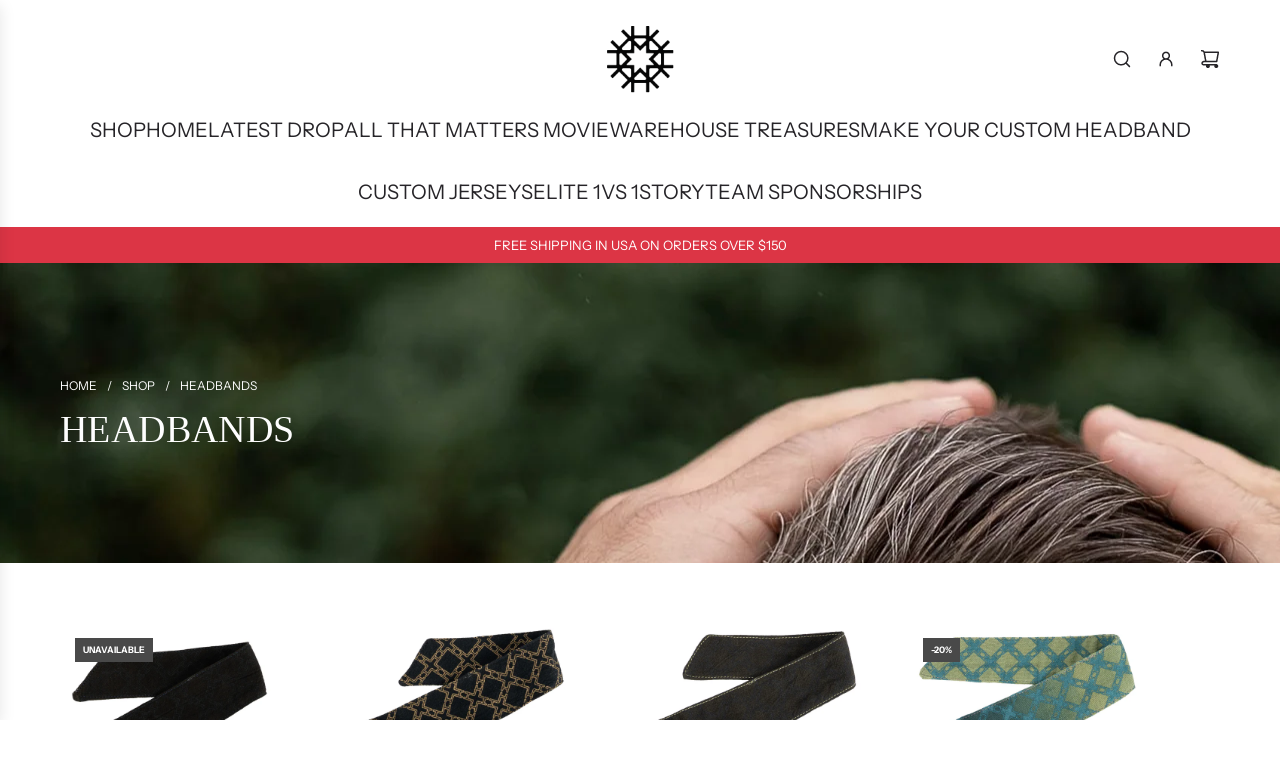

--- FILE ---
content_type: text/html; charset=utf-8
request_url: https://hormesisattire.com/collections/headbands-1?page=3
body_size: 38555
content:
<!doctype html>
<html class="js" lang="en">
<head>
  <!-- Basic page needs ================================================== -->
  <meta charset="utf-8"><meta http-equiv="X-UA-Compatible" content="IE=edge"><link href="//hormesisattire.com/cdn/shop/t/16/assets/swiper-bundle.min.css?v=127370101718424465871747332784" rel="stylesheet" type="text/css" media="all" />
  <link href="//hormesisattire.com/cdn/shop/t/16/assets/photoswipe.min.css?v=165459975419098386681747332784" rel="stylesheet" type="text/css" media="all" />
  <link href="//hormesisattire.com/cdn/shop/t/16/assets/theme.min.css?v=1592920561463479371747332784" rel="stylesheet" type="text/css" media="all" />
  <link href="//hormesisattire.com/cdn/shop/t/16/assets/custom.css?v=102493421877365237651747332784" rel="stylesheet" type="text/css" media="all" />

  
    <link rel="shortcut icon" href="//hormesisattire.com/cdn/shop/files/hormesis_favicon_5a926c22-36e5-4de3-a016-6e85e7c4d065.png?crop=center&height=180&v=1716487618&width=180" type="image/png">
    <link rel="apple-touch-icon" sizes="180x180" href="//hormesisattire.com/cdn/shop/files/hormesis_favicon_5a926c22-36e5-4de3-a016-6e85e7c4d065.png?crop=center&height=180&v=1716487618&width=180">
    <link rel="apple-touch-icon-precomposed" sizes="180x180" href="//hormesisattire.com/cdn/shop/files/hormesis_favicon_5a926c22-36e5-4de3-a016-6e85e7c4d065.png?crop=center&height=180&v=1716487618&width=180">
    <link rel="icon" type="image/png" sizes="32x32" href="//hormesisattire.com/cdn/shop/files/hormesis_favicon_5a926c22-36e5-4de3-a016-6e85e7c4d065.png?crop=center&height=32&v=1716487618&width=32">
    <link rel="icon" type="image/png" sizes="194x194" href="//hormesisattire.com/cdn/shop/files/hormesis_favicon_5a926c22-36e5-4de3-a016-6e85e7c4d065.png?crop=center&height=194&v=1716487618&width=194">
    <link rel="icon" type="image/png" sizes="192x192" href="//hormesisattire.com/cdn/shop/files/hormesis_favicon_5a926c22-36e5-4de3-a016-6e85e7c4d065.png?crop=center&height=192&v=1716487618&width=192">
    <link rel="icon" type="image/png" sizes="16x16" href="//hormesisattire.com/cdn/shop/files/hormesis_favicon_5a926c22-36e5-4de3-a016-6e85e7c4d065.png?crop=center&height=16&v=1716487618&width=16">
  

    <link rel="preload" as="font" href="//hormesisattire.com/cdn/fonts/instrument_sans/instrumentsans_n4.db86542ae5e1596dbdb28c279ae6c2086c4c5bfa.woff2" type="font/woff2" crossorigin>
    
<!-- Title and description ================================================== -->
  <title>
    HEADBANDS &ndash; Page 3 &ndash; Hormesispaintball
  </title>

  

  <!-- Helpers ================================================== -->
  <!-- /snippets/social-meta-tags.liquid -->


<meta property="og:site_name" content="Hormesispaintball">
<meta property="og:url" content="https://hormesisattire.com/collections/headbands-1?page=3">
<meta property="og:title" content="HEADBANDS">
<meta property="og:type" content="product.group">
<meta property="og:description" content="Batik. Hand Dyed. Batik Clothing. Paintball headbands for the sport of paintball. natural fabric and high quality. pro paintball players love this headband.Hormesis paintball headbands are great. We also have various paintball products and apparel. ">

<meta property="og:image" content="http://hormesisattire.com/cdn/shop/collections/Ryan_Headband.jpg?v=1711239369">
<meta property="og:image:alt" content="HEADBANDS">
<meta property="og:image:secure_url" content="https://hormesisattire.com/cdn/shop/collections/Ryan_Headband.jpg?v=1711239369">


<meta name="x:card" content="summary_large_image">
<meta name="x:title" content="HEADBANDS">
<meta name="x:description" content="Batik. Hand Dyed. Batik Clothing. Paintball headbands for the sport of paintball. natural fabric and high quality. pro paintball players love this headband.Hormesis paintball headbands are great. We also have various paintball products and apparel. ">

  <link rel="canonical" href="https://hormesisattire.com/collections/headbands-1?page=3"/>
  <meta name="viewport" content="width=device-width, initial-scale=1, shrink-to-fit=no">
  <meta name="theme-color" content="rgba(36 36 36 / 1.0)">

  <!-- CSS ================================================== -->
  <style>
/*============================================================================
  #Typography
==============================================================================*/







@font-face {
  font-family: "Instrument Sans";
  font-weight: 400;
  font-style: normal;
  font-display: swap;
  src: url("//hormesisattire.com/cdn/fonts/instrument_sans/instrumentsans_n4.db86542ae5e1596dbdb28c279ae6c2086c4c5bfa.woff2") format("woff2"),
       url("//hormesisattire.com/cdn/fonts/instrument_sans/instrumentsans_n4.510f1b081e58d08c30978f465518799851ef6d8b.woff") format("woff");
}


  



  @font-face {
  font-family: "Instrument Sans";
  font-weight: 700;
  font-style: normal;
  font-display: swap;
  src: url("//hormesisattire.com/cdn/fonts/instrument_sans/instrumentsans_n7.e4ad9032e203f9a0977786c356573ced65a7419a.woff2") format("woff2"),
       url("//hormesisattire.com/cdn/fonts/instrument_sans/instrumentsans_n7.b9e40f166fb7639074ba34738101a9d2990bb41a.woff") format("woff");
}




  @font-face {
  font-family: "Instrument Sans";
  font-weight: 400;
  font-style: italic;
  font-display: swap;
  src: url("//hormesisattire.com/cdn/fonts/instrument_sans/instrumentsans_i4.028d3c3cd8d085648c808ceb20cd2fd1eb3560e5.woff2") format("woff2"),
       url("//hormesisattire.com/cdn/fonts/instrument_sans/instrumentsans_i4.7e90d82df8dee29a99237cd19cc529d2206706a2.woff") format("woff");
}




  @font-face {
  font-family: "Instrument Sans";
  font-weight: 700;
  font-style: italic;
  font-display: swap;
  src: url("//hormesisattire.com/cdn/fonts/instrument_sans/instrumentsans_i7.d6063bb5d8f9cbf96eace9e8801697c54f363c6a.woff2") format("woff2"),
       url("//hormesisattire.com/cdn/fonts/instrument_sans/instrumentsans_i7.ce33afe63f8198a3ac4261b826b560103542cd36.woff") format("woff");
}









/*============================================================================
  #General Variables
==============================================================================*/

:root {

  --font-weight-normal: 400;
  --font-weight-bold: 700;
  --font-weight-header-bold: 700;

  --header-font-stack: Palatino, 'Palatino Linotype', 'Book Antiqua', serif;
  --header-font-weight: 400;
  --header-font-style: normal;
  --header-text-size: 30;
  --header-text-size-px: 30px;
  --header-mobile-text-size-px: 22px;

  --header-font-case: uppercase;
  --header-font-size: 20;
  --header-font-size-px: 20px;

  --heading-spacing: 0.01em;
  --heading-line-height: 1.2;
  --heading-font-case: uppercase;
  --heading-font-stack: FontDrop;

  --body-font-stack: "Instrument Sans", sans-serif;
  --body-font-weight: 400;
  --body-font-style: normal;

  --button-font-stack: "Instrument Sans", sans-serif;
  --button-font-weight: 400;
  --button-font-style: normal;

  --label-font-stack: "Instrument Sans", sans-serif;
  --label-font-weight: 400;
  --label-font-style: normal;
  --label-font-case: uppercase;
  --label-spacing: 0px;

  --navigation-font-stack: Palatino, 'Palatino Linotype', 'Book Antiqua', serif;
  --navigation-font-weight: 400;
  --navigation-font-style: normal;
  --navigation-font-letter-spacing: 0px;

  --base-font-size-int: 16;
  --base-font-size: 16px;

  --body-font-size-12-to-em: 0.75em;
  --body-font-size-16-to-em: 1.0em;
  --body-font-size-22-to-em: 1.38em;
  --body-font-size-28-to-em: 1.75em;
  --body-font-size-36-to-em: 2.25em;

  /* Heading Sizes */

  
  --h1-size: 38px;
  --h2-size: 30px;
  --h3-size: 26px;
  --h4-size: 23px;
  --h5-size: 19px;
  --h6-size: 16px;

  --sale-badge-color: rgba(73 73 73 / 1.0);
  --sold-out-badge-color: rgba(73 73 73 / 1.0);
  --custom-badge-color: rgba(73 73 73 / 1.0);
  --preorder-badge-color: rgba(73 73 73 / 1.0);
  --countdown-badge-color: rgba(73 73 73 / 1.0);
  --badge-font-color: rgba(255 255 255 / 1.0);

  --primary-btn-text-color: rgba(255 255 255 / 1.0);
  --primary-btn-text-color-opacity50: color-mix(in srgb, var(--primary-btn-text-color), transparent 50%);
  --primary-btn-bg-color: rgba(36 36 36 / 1.0);
  --primary-btn-bg-color-opacity50: color-mix(in srgb, var(--primary-btn-bg-color), transparent 50%);

  --button-text-case: uppercase;
  --button-font-size: 14;
  --button-font-size-px: 14px;
  --button-text-spacing-px: 1px;

  
    --text-line-clamp: none;
  

  

  --text-color: rgba(36 36 36 / 1.0);
  --text-color-transparent05: color-mix(in srgb, var(--text-color), transparent 95%);
  --text-color-transparent10: color-mix(in srgb, var(--text-color), transparent 90%);
  --text-color-transparent15: color-mix(in srgb, var(--text-color), transparent 85%);
  --text-color-transparent25: color-mix(in srgb, var(--text-color), transparent 75%);
  --text-color-transparent30: color-mix(in srgb, var(--text-color), transparent 70%);
  --text-color-transparent40: color-mix(in srgb, var(--text-color), transparent 60%);
  --text-color-transparent50: color-mix(in srgb, var(--text-color), transparent 50%);
  --text-color-transparent5: color-mix(in srgb, var(--text-color), transparent 50%);
  --text-color-transparent6: color-mix(in srgb, var(--text-color), transparent 40%);
  --text-color-transparent7: color-mix(in srgb, var(--text-color), transparent 30%);
  --text-color-transparent8: color-mix(in srgb, var(--text-color), transparent 20%);

  
    --heading-xl-font-size: 28px;
    --heading-l-font-size: 22px;
    --subheading-font-size: 20px;
  

  
    --small-body-font-size: 14px;
  

  --link-color: rgba(36 36 36 / 1.0);
  --on-sale-color: rgba(220 53 69 / 1.0);

  --body-color: rgba(255 255 255 / 1.0);
  --body-color-darken10: #e6e6e6;
  --body-color-transparent00: color-mix(in srgb, var(--body-color), transparent 100%);
  --body-color-transparent40: color-mix(in srgb, var(--body-color), transparent 60%);
  --body-color-transparent50: color-mix(in srgb, var(--body-color), transparent 50%);
  --body-color-transparent90: color-mix(in srgb, var(--body-color), transparent 10%);

  --body-overlay-color: color-mix(in srgb, var(--body-color-darken10), transparent 30%);

  --body-secondary-color: rgba(255 255 255 / 1.0);
  --body-secondary-color-transparent00: color-mix(in srgb, var(--body-secondary-color), transparent 100%);
  --body-secondary-color-darken05: color-mix(in srgb, var(--body-secondary-color), transparent 95%);

  --color-primary-background: #ffffff;
  --color-primary-background-rgb: 255, 255, 255;
  --color-secondary-background: rgba(255 255 255 / 1.0);

  --border-color: rgba(36, 36, 36, 0.25);
  --link-border-color: color-mix(in srgb, var(--link-color), transparent 50%);
  --border-color-darken10: #0a0a0a;
  --view-in-space-button-background: #f2f2f2;

  --header-color: rgba(255 255 255 / 1.0);
  --header-color-darken5-filter: #f2f2f2;
  --header-color-darken5: color-mix(in srgb, var(--header-color-darken5-filter), transparent 0%);

  --header-border-color: rgba(255 255 255 / 1.0);

  --announcement-text-size: 13px;
  --announcement-text-spacing: 0px;

  --logo-font-size: 18px;

  --overlay-header-text-color: rgba(38 36 40 / 1.0);
  --nav-text-color: rgba(38 36 40 / 1.0);
  --nav-text-color-transparent5: color-mix(in srgb, var(--nav-text-color), transparent 95%);
  --nav-text-color-transparent10: color-mix(in srgb, var(--nav-text-color), transparent 90%);
  --nav-text-color-transparent30: color-mix(in srgb, var(--nav-text-color), transparent 70%);
  --nav-text-color-transparent50: color-mix(in srgb, var(--nav-text-color), transparent 50%);

  --nav-text-hover: rgba(115 115 115 / 1.0);

  --color-scheme-light-background: rgba(255 255 255 / 1.0);
  --color-scheme-light-background-transparent40: color-mix(in srgb, var(--color-scheme-light-background), transparent 60%);
  --color-scheme-light-background-transparent50: color-mix(in srgb, var(--color-scheme-light-background), transparent 50%);
  --color-scheme-light-background-rgb: 255, 255, 255;

  --color-scheme-light-text: rgba(36 36 36 / 1.0);
  --color-scheme-light-text-transparent10: color-mix(in srgb, var(--color-scheme-light-text), transparent 90%);
  --color-scheme-light-text-transparent25: color-mix(in srgb, var(--color-scheme-light-text), transparent 75%);
  --color-scheme-light-text-transparent40: color-mix(in srgb, var(--color-scheme-light-text), transparent 60%);
  --color-scheme-light-text-transparent50: color-mix(in srgb, var(--color-scheme-light-text), transparent 50%);
  --color-scheme-light-text-transparent60: color-mix(in srgb, var(--color-scheme-light-text), transparent 40%);
  --color-scheme-light-text-transparent80: color-mix(in srgb, var(--color-scheme-light-text), transparent 20%);

  --color-scheme-feature-background: rgba(255 255 255 / 1.0);
  --color-scheme-feature-background-transparent40: color-mix(in srgb, var(--color-scheme-feature-background), transparent 60%);
  --color-scheme-feature-background-transparent50: color-mix(in srgb, var(--color-scheme-feature-background), transparent 50%);
  --color-scheme-feature-background-rgb: 255, 255, 255;

  --color-scheme-feature-text: rgba(36 36 36 / 1.0);
  --color-scheme-feature-text-transparent10: color-mix(in srgb, var(--color-scheme-feature-text), transparent 90%);
  --color-scheme-feature-text-transparent25: color-mix(in srgb, var(--color-scheme-feature-text), transparent 75%);
  --color-scheme-feature-text-transparent40: color-mix(in srgb, var(--color-scheme-feature-text), transparent 60%);
  --color-scheme-feature-text-transparent50: color-mix(in srgb, var(--color-scheme-feature-text), transparent 50%);
  --color-scheme-feature-text-transparent60: color-mix(in srgb, var(--color-scheme-feature-text), transparent 40%);
  --color-scheme-feature-text-transparent80: color-mix(in srgb, var(--color-scheme-feature-text), transparent 20%);

  --homepage-sections-accent-secondary-color-transparent60: color-mix(in srgb, var(--color-scheme-feature-text), transparent 40%);

  --color-scheme-dark-background: rgba(73 73 73 / 1.0);
  --color-scheme-dark-background-transparent40: color-mix(in srgb, var(--color-scheme-dark-background), transparent 60%);
  --color-scheme-dark-background-transparent50: color-mix(in srgb, var(--color-scheme-dark-background), transparent 50%);
  --color-scheme-dark-background-rgb: 73, 73, 73;

  --color-scheme-dark-text: rgba(255 255 255 / 1.0);
  --color-scheme-dark-text-transparent10: color-mix(in srgb, var(--color-scheme-dark-text), transparent 90%);
  --color-scheme-dark-text-transparent25: color-mix(in srgb, var(--color-scheme-dark-text), transparent 75%);
  --color-scheme-dark-text-transparent40: color-mix(in srgb, var(--color-scheme-dark-text), transparent 60%);
  --color-scheme-dark-text-transparent50: color-mix(in srgb, var(--color-scheme-dark-text), transparent 50%);
  --color-scheme-dark-text-transparent60: color-mix(in srgb, var(--color-scheme-dark-text), transparent 40%);
  --color-scheme-dark-text-transparent80: color-mix(in srgb, var(--color-scheme-dark-text), transparent 20%);

  --filter-bg-color: rgba(36, 36, 36, 0.1);

  --menu-drawer-color: rgba(255 255 255 / 1.0);
  --menu-drawer-text-color: rgba(38 36 40 / 1.0);
  --menu-drawer-text-color-transparent10: color-mix(in srgb, var(--menu-drawer-text-color), transparent 90%);
  --menu-drawer-text-color-transparent30: color-mix(in srgb, var(--menu-drawer-text-color), transparent 70%);
  --menu-drawer-border-color: color-mix(in srgb, var(--menu-drawer-text-color), transparent 75%);
  --menu-drawer-text-hover-color: rgba(115 115 115 / 1.0);

  --cart-drawer-color: rgba(255 255 255 / 1.0);
  --cart-drawer-color-transparent50: color-mix(in srgb, var(--cart-drawer-color), transparent 50%);
  --cart-drawer-text-color: rgba(36 36 36 / 1.0);
  --cart-drawer-text-color-transparent10: color-mix(in srgb, var(--cart-drawer-text-color), transparent 90%);
  --cart-drawer-text-color-transparent25: color-mix(in srgb, var(--cart-drawer-text-color), transparent 75%);
  --cart-drawer-text-color-transparent40: color-mix(in srgb, var(--cart-drawer-text-color), transparent 60%);
  --cart-drawer-text-color-transparent50: color-mix(in srgb, var(--cart-drawer-text-color), transparent 50%);
  --cart-drawer-text-color-transparent70: color-mix(in srgb, var(--cart-drawer-text-color), transparent 30%);
  --cart-drawer-border-color: color-mix(in srgb, var(--cart-drawer-text-color), transparent 75%);

  --success-color: #28a745;
  --error-color: #DC3545;
  --warning-color: #EB9247;

  /* Shop Pay Installments variables */
  --color-body: rgba(255 255 255 / 1.0);
  --color-bg: rgba(255 255 255 / 1.0);

  /* Checkbox */
  --checkbox-size: 16px;
  --inline-icon-size: 16px;
  --line-height-base: 1.6;

  /* Grid spacing */
  --grid-spacing: 10px;
  
    --grid-spacing-tight: 10px;
    --grid-spacing-loose: 10px;
  

  /* Border radius */
  --block-border-radius: 0;
  --input-border-radius: 0;
  --thumbnail-border-radius: 0;
  --badge-border-radius: 0;
  

  --swatch-border-radius: 0;
  
    --swatch-border-radius: 50%;
  
}
</style>

  <style data-shopify>
    *,
    *::before,
    *::after {
      box-sizing: inherit;
    }

    html {
      box-sizing: border-box;
      background-color: var(--body-color);
      height: 100%;
      margin: 0;
    }

    body {
      background-color: var(--body-color);
      min-height: 100%;
      margin: 0;
      display: grid;
      grid-template-rows: auto auto 1fr auto;
      grid-template-columns: 100%;
      overflow-x: hidden;
    }

    .sr-only {
      position: absolute;
      width: 1px;
      height: 1px;
      padding: 0;
      margin: -1px;
      overflow: hidden;
      clip: rect(0, 0, 0, 0);
      border: 0;
    }

    .sr-only-focusable:active, .sr-only-focusable:focus {
      position: static;
      width: auto;
      height: auto;
      margin: 0;
      overflow: visible;
      clip: auto;
    }
  </style>

  <!-- Header hook for plugins ================================================== -->
  <script>window.performance && window.performance.mark && window.performance.mark('shopify.content_for_header.start');</script><meta name="facebook-domain-verification" content="bjob6f37bbgk5ulzyj5luqxh5kvgdk">
<meta id="shopify-digital-wallet" name="shopify-digital-wallet" content="/46110998696/digital_wallets/dialog">
<meta name="shopify-checkout-api-token" content="99ea297e7b23148c84e25efef3681e60">
<meta id="in-context-paypal-metadata" data-shop-id="46110998696" data-venmo-supported="false" data-environment="production" data-locale="en_US" data-paypal-v4="true" data-currency="USD">
<link rel="alternate" type="application/atom+xml" title="Feed" href="/collections/headbands-1.atom" />
<link rel="prev" href="/collections/headbands-1?page=2">
<link rel="next" href="/collections/headbands-1?page=4">
<link rel="alternate" type="application/json+oembed" href="https://hormesisattire.com/collections/headbands-1.oembed?page=3">
<script async="async" src="/checkouts/internal/preloads.js?locale=en-US"></script>
<link rel="preconnect" href="https://shop.app" crossorigin="anonymous">
<script async="async" src="https://shop.app/checkouts/internal/preloads.js?locale=en-US&shop_id=46110998696" crossorigin="anonymous"></script>
<script id="apple-pay-shop-capabilities" type="application/json">{"shopId":46110998696,"countryCode":"US","currencyCode":"USD","merchantCapabilities":["supports3DS"],"merchantId":"gid:\/\/shopify\/Shop\/46110998696","merchantName":"Hormesispaintball","requiredBillingContactFields":["postalAddress","email"],"requiredShippingContactFields":["postalAddress","email"],"shippingType":"shipping","supportedNetworks":["visa","masterCard","amex","discover","elo","jcb"],"total":{"type":"pending","label":"Hormesispaintball","amount":"1.00"},"shopifyPaymentsEnabled":true,"supportsSubscriptions":true}</script>
<script id="shopify-features" type="application/json">{"accessToken":"99ea297e7b23148c84e25efef3681e60","betas":["rich-media-storefront-analytics"],"domain":"hormesisattire.com","predictiveSearch":true,"shopId":46110998696,"locale":"en"}</script>
<script>var Shopify = Shopify || {};
Shopify.shop = "hormesispaintball.myshopify.com";
Shopify.locale = "en";
Shopify.currency = {"active":"USD","rate":"1.0"};
Shopify.country = "US";
Shopify.theme = {"name":"Updated copy of 2025 hormesis site","id":150083764461,"schema_name":"Flow","schema_version":"40.0.0","theme_store_id":801,"role":"main"};
Shopify.theme.handle = "null";
Shopify.theme.style = {"id":null,"handle":null};
Shopify.cdnHost = "hormesisattire.com/cdn";
Shopify.routes = Shopify.routes || {};
Shopify.routes.root = "/";</script>
<script type="module">!function(o){(o.Shopify=o.Shopify||{}).modules=!0}(window);</script>
<script>!function(o){function n(){var o=[];function n(){o.push(Array.prototype.slice.apply(arguments))}return n.q=o,n}var t=o.Shopify=o.Shopify||{};t.loadFeatures=n(),t.autoloadFeatures=n()}(window);</script>
<script>
  window.ShopifyPay = window.ShopifyPay || {};
  window.ShopifyPay.apiHost = "shop.app\/pay";
  window.ShopifyPay.redirectState = null;
</script>
<script id="shop-js-analytics" type="application/json">{"pageType":"collection"}</script>
<script defer="defer" async type="module" src="//hormesisattire.com/cdn/shopifycloud/shop-js/modules/v2/client.init-shop-cart-sync_WVOgQShq.en.esm.js"></script>
<script defer="defer" async type="module" src="//hormesisattire.com/cdn/shopifycloud/shop-js/modules/v2/chunk.common_C_13GLB1.esm.js"></script>
<script defer="defer" async type="module" src="//hormesisattire.com/cdn/shopifycloud/shop-js/modules/v2/chunk.modal_CLfMGd0m.esm.js"></script>
<script type="module">
  await import("//hormesisattire.com/cdn/shopifycloud/shop-js/modules/v2/client.init-shop-cart-sync_WVOgQShq.en.esm.js");
await import("//hormesisattire.com/cdn/shopifycloud/shop-js/modules/v2/chunk.common_C_13GLB1.esm.js");
await import("//hormesisattire.com/cdn/shopifycloud/shop-js/modules/v2/chunk.modal_CLfMGd0m.esm.js");

  window.Shopify.SignInWithShop?.initShopCartSync?.({"fedCMEnabled":true,"windoidEnabled":true});

</script>
<script>
  window.Shopify = window.Shopify || {};
  if (!window.Shopify.featureAssets) window.Shopify.featureAssets = {};
  window.Shopify.featureAssets['shop-js'] = {"shop-cart-sync":["modules/v2/client.shop-cart-sync_DuR37GeY.en.esm.js","modules/v2/chunk.common_C_13GLB1.esm.js","modules/v2/chunk.modal_CLfMGd0m.esm.js"],"init-fed-cm":["modules/v2/client.init-fed-cm_BucUoe6W.en.esm.js","modules/v2/chunk.common_C_13GLB1.esm.js","modules/v2/chunk.modal_CLfMGd0m.esm.js"],"shop-toast-manager":["modules/v2/client.shop-toast-manager_B0JfrpKj.en.esm.js","modules/v2/chunk.common_C_13GLB1.esm.js","modules/v2/chunk.modal_CLfMGd0m.esm.js"],"init-shop-cart-sync":["modules/v2/client.init-shop-cart-sync_WVOgQShq.en.esm.js","modules/v2/chunk.common_C_13GLB1.esm.js","modules/v2/chunk.modal_CLfMGd0m.esm.js"],"shop-button":["modules/v2/client.shop-button_B_U3bv27.en.esm.js","modules/v2/chunk.common_C_13GLB1.esm.js","modules/v2/chunk.modal_CLfMGd0m.esm.js"],"init-windoid":["modules/v2/client.init-windoid_DuP9q_di.en.esm.js","modules/v2/chunk.common_C_13GLB1.esm.js","modules/v2/chunk.modal_CLfMGd0m.esm.js"],"shop-cash-offers":["modules/v2/client.shop-cash-offers_BmULhtno.en.esm.js","modules/v2/chunk.common_C_13GLB1.esm.js","modules/v2/chunk.modal_CLfMGd0m.esm.js"],"pay-button":["modules/v2/client.pay-button_CrPSEbOK.en.esm.js","modules/v2/chunk.common_C_13GLB1.esm.js","modules/v2/chunk.modal_CLfMGd0m.esm.js"],"init-customer-accounts":["modules/v2/client.init-customer-accounts_jNk9cPYQ.en.esm.js","modules/v2/client.shop-login-button_DJ5ldayH.en.esm.js","modules/v2/chunk.common_C_13GLB1.esm.js","modules/v2/chunk.modal_CLfMGd0m.esm.js"],"avatar":["modules/v2/client.avatar_BTnouDA3.en.esm.js"],"checkout-modal":["modules/v2/client.checkout-modal_pBPyh9w8.en.esm.js","modules/v2/chunk.common_C_13GLB1.esm.js","modules/v2/chunk.modal_CLfMGd0m.esm.js"],"init-shop-for-new-customer-accounts":["modules/v2/client.init-shop-for-new-customer-accounts_BUoCy7a5.en.esm.js","modules/v2/client.shop-login-button_DJ5ldayH.en.esm.js","modules/v2/chunk.common_C_13GLB1.esm.js","modules/v2/chunk.modal_CLfMGd0m.esm.js"],"init-customer-accounts-sign-up":["modules/v2/client.init-customer-accounts-sign-up_CnczCz9H.en.esm.js","modules/v2/client.shop-login-button_DJ5ldayH.en.esm.js","modules/v2/chunk.common_C_13GLB1.esm.js","modules/v2/chunk.modal_CLfMGd0m.esm.js"],"init-shop-email-lookup-coordinator":["modules/v2/client.init-shop-email-lookup-coordinator_CzjY5t9o.en.esm.js","modules/v2/chunk.common_C_13GLB1.esm.js","modules/v2/chunk.modal_CLfMGd0m.esm.js"],"shop-follow-button":["modules/v2/client.shop-follow-button_CsYC63q7.en.esm.js","modules/v2/chunk.common_C_13GLB1.esm.js","modules/v2/chunk.modal_CLfMGd0m.esm.js"],"shop-login-button":["modules/v2/client.shop-login-button_DJ5ldayH.en.esm.js","modules/v2/chunk.common_C_13GLB1.esm.js","modules/v2/chunk.modal_CLfMGd0m.esm.js"],"shop-login":["modules/v2/client.shop-login_B9ccPdmx.en.esm.js","modules/v2/chunk.common_C_13GLB1.esm.js","modules/v2/chunk.modal_CLfMGd0m.esm.js"],"lead-capture":["modules/v2/client.lead-capture_D0K_KgYb.en.esm.js","modules/v2/chunk.common_C_13GLB1.esm.js","modules/v2/chunk.modal_CLfMGd0m.esm.js"],"payment-terms":["modules/v2/client.payment-terms_BWmiNN46.en.esm.js","modules/v2/chunk.common_C_13GLB1.esm.js","modules/v2/chunk.modal_CLfMGd0m.esm.js"]};
</script>
<script>(function() {
  var isLoaded = false;
  function asyncLoad() {
    if (isLoaded) return;
    isLoaded = true;
    var urls = ["\/\/www.powr.io\/powr.js?powr-token=hormesispaintball.myshopify.com\u0026external-type=shopify\u0026shop=hormesispaintball.myshopify.com","https:\/\/cdnig.addons.business\/embed\/cloud\/hormesispaintball\/cziframeagent.js?v=212104101107\u0026token=MHIJ231001DFXfUK\u0026shop=hormesispaintball.myshopify.com","\/\/cdn.shopify.com\/proxy\/523d41dba958e497ce4738a4c70d25289a659d423e1ae432a3e0c9a6c57a24b2\/bucket.useifsapp.com\/theme-files-min\/js\/ifs-script-tag-min.js?v=2\u0026shop=hormesispaintball.myshopify.com\u0026sp-cache-control=cHVibGljLCBtYXgtYWdlPTkwMA"];
    for (var i = 0; i < urls.length; i++) {
      var s = document.createElement('script');
      s.type = 'text/javascript';
      s.async = true;
      s.src = urls[i];
      var x = document.getElementsByTagName('script')[0];
      x.parentNode.insertBefore(s, x);
    }
  };
  if(window.attachEvent) {
    window.attachEvent('onload', asyncLoad);
  } else {
    window.addEventListener('load', asyncLoad, false);
  }
})();</script>
<script id="__st">var __st={"a":46110998696,"offset":-28800,"reqid":"455a2989-8fad-495d-a324-988bee6a90ce-1769676877","pageurl":"hormesisattire.com\/collections\/headbands-1?page=3","u":"9bc5e86a5eee","p":"collection","rtyp":"collection","rid":410716897517};</script>
<script>window.ShopifyPaypalV4VisibilityTracking = true;</script>
<script id="captcha-bootstrap">!function(){'use strict';const t='contact',e='account',n='new_comment',o=[[t,t],['blogs',n],['comments',n],[t,'customer']],c=[[e,'customer_login'],[e,'guest_login'],[e,'recover_customer_password'],[e,'create_customer']],r=t=>t.map((([t,e])=>`form[action*='/${t}']:not([data-nocaptcha='true']) input[name='form_type'][value='${e}']`)).join(','),a=t=>()=>t?[...document.querySelectorAll(t)].map((t=>t.form)):[];function s(){const t=[...o],e=r(t);return a(e)}const i='password',u='form_key',d=['recaptcha-v3-token','g-recaptcha-response','h-captcha-response',i],f=()=>{try{return window.sessionStorage}catch{return}},m='__shopify_v',_=t=>t.elements[u];function p(t,e,n=!1){try{const o=window.sessionStorage,c=JSON.parse(o.getItem(e)),{data:r}=function(t){const{data:e,action:n}=t;return t[m]||n?{data:e,action:n}:{data:t,action:n}}(c);for(const[e,n]of Object.entries(r))t.elements[e]&&(t.elements[e].value=n);n&&o.removeItem(e)}catch(o){console.error('form repopulation failed',{error:o})}}const l='form_type',E='cptcha';function T(t){t.dataset[E]=!0}const w=window,h=w.document,L='Shopify',v='ce_forms',y='captcha';let A=!1;((t,e)=>{const n=(g='f06e6c50-85a8-45c8-87d0-21a2b65856fe',I='https://cdn.shopify.com/shopifycloud/storefront-forms-hcaptcha/ce_storefront_forms_captcha_hcaptcha.v1.5.2.iife.js',D={infoText:'Protected by hCaptcha',privacyText:'Privacy',termsText:'Terms'},(t,e,n)=>{const o=w[L][v],c=o.bindForm;if(c)return c(t,g,e,D).then(n);var r;o.q.push([[t,g,e,D],n]),r=I,A||(h.body.append(Object.assign(h.createElement('script'),{id:'captcha-provider',async:!0,src:r})),A=!0)});var g,I,D;w[L]=w[L]||{},w[L][v]=w[L][v]||{},w[L][v].q=[],w[L][y]=w[L][y]||{},w[L][y].protect=function(t,e){n(t,void 0,e),T(t)},Object.freeze(w[L][y]),function(t,e,n,w,h,L){const[v,y,A,g]=function(t,e,n){const i=e?o:[],u=t?c:[],d=[...i,...u],f=r(d),m=r(i),_=r(d.filter((([t,e])=>n.includes(e))));return[a(f),a(m),a(_),s()]}(w,h,L),I=t=>{const e=t.target;return e instanceof HTMLFormElement?e:e&&e.form},D=t=>v().includes(t);t.addEventListener('submit',(t=>{const e=I(t);if(!e)return;const n=D(e)&&!e.dataset.hcaptchaBound&&!e.dataset.recaptchaBound,o=_(e),c=g().includes(e)&&(!o||!o.value);(n||c)&&t.preventDefault(),c&&!n&&(function(t){try{if(!f())return;!function(t){const e=f();if(!e)return;const n=_(t);if(!n)return;const o=n.value;o&&e.removeItem(o)}(t);const e=Array.from(Array(32),(()=>Math.random().toString(36)[2])).join('');!function(t,e){_(t)||t.append(Object.assign(document.createElement('input'),{type:'hidden',name:u})),t.elements[u].value=e}(t,e),function(t,e){const n=f();if(!n)return;const o=[...t.querySelectorAll(`input[type='${i}']`)].map((({name:t})=>t)),c=[...d,...o],r={};for(const[a,s]of new FormData(t).entries())c.includes(a)||(r[a]=s);n.setItem(e,JSON.stringify({[m]:1,action:t.action,data:r}))}(t,e)}catch(e){console.error('failed to persist form',e)}}(e),e.submit())}));const S=(t,e)=>{t&&!t.dataset[E]&&(n(t,e.some((e=>e===t))),T(t))};for(const o of['focusin','change'])t.addEventListener(o,(t=>{const e=I(t);D(e)&&S(e,y())}));const B=e.get('form_key'),M=e.get(l),P=B&&M;t.addEventListener('DOMContentLoaded',(()=>{const t=y();if(P)for(const e of t)e.elements[l].value===M&&p(e,B);[...new Set([...A(),...v().filter((t=>'true'===t.dataset.shopifyCaptcha))])].forEach((e=>S(e,t)))}))}(h,new URLSearchParams(w.location.search),n,t,e,['guest_login'])})(!0,!0)}();</script>
<script integrity="sha256-4kQ18oKyAcykRKYeNunJcIwy7WH5gtpwJnB7kiuLZ1E=" data-source-attribution="shopify.loadfeatures" defer="defer" src="//hormesisattire.com/cdn/shopifycloud/storefront/assets/storefront/load_feature-a0a9edcb.js" crossorigin="anonymous"></script>
<script crossorigin="anonymous" defer="defer" src="//hormesisattire.com/cdn/shopifycloud/storefront/assets/shopify_pay/storefront-65b4c6d7.js?v=20250812"></script>
<script data-source-attribution="shopify.dynamic_checkout.dynamic.init">var Shopify=Shopify||{};Shopify.PaymentButton=Shopify.PaymentButton||{isStorefrontPortableWallets:!0,init:function(){window.Shopify.PaymentButton.init=function(){};var t=document.createElement("script");t.src="https://hormesisattire.com/cdn/shopifycloud/portable-wallets/latest/portable-wallets.en.js",t.type="module",document.head.appendChild(t)}};
</script>
<script data-source-attribution="shopify.dynamic_checkout.buyer_consent">
  function portableWalletsHideBuyerConsent(e){var t=document.getElementById("shopify-buyer-consent"),n=document.getElementById("shopify-subscription-policy-button");t&&n&&(t.classList.add("hidden"),t.setAttribute("aria-hidden","true"),n.removeEventListener("click",e))}function portableWalletsShowBuyerConsent(e){var t=document.getElementById("shopify-buyer-consent"),n=document.getElementById("shopify-subscription-policy-button");t&&n&&(t.classList.remove("hidden"),t.removeAttribute("aria-hidden"),n.addEventListener("click",e))}window.Shopify?.PaymentButton&&(window.Shopify.PaymentButton.hideBuyerConsent=portableWalletsHideBuyerConsent,window.Shopify.PaymentButton.showBuyerConsent=portableWalletsShowBuyerConsent);
</script>
<script data-source-attribution="shopify.dynamic_checkout.cart.bootstrap">document.addEventListener("DOMContentLoaded",(function(){function t(){return document.querySelector("shopify-accelerated-checkout-cart, shopify-accelerated-checkout")}if(t())Shopify.PaymentButton.init();else{new MutationObserver((function(e,n){t()&&(Shopify.PaymentButton.init(),n.disconnect())})).observe(document.body,{childList:!0,subtree:!0})}}));
</script>
<link id="shopify-accelerated-checkout-styles" rel="stylesheet" media="screen" href="https://hormesisattire.com/cdn/shopifycloud/portable-wallets/latest/accelerated-checkout-backwards-compat.css" crossorigin="anonymous">
<style id="shopify-accelerated-checkout-cart">
        #shopify-buyer-consent {
  margin-top: 1em;
  display: inline-block;
  width: 100%;
}

#shopify-buyer-consent.hidden {
  display: none;
}

#shopify-subscription-policy-button {
  background: none;
  border: none;
  padding: 0;
  text-decoration: underline;
  font-size: inherit;
  cursor: pointer;
}

#shopify-subscription-policy-button::before {
  box-shadow: none;
}

      </style>

<script>window.performance && window.performance.mark && window.performance.mark('shopify.content_for_header.end');</script>

  <script defer src="//hormesisattire.com/cdn/shop/t/16/assets/eventBus.js?v=100401504747444416941747332783"></script>

  <script type="text/javascript">
		window.wetheme = {
			name: 'Flow',
			webcomponentRegistry: {
        registry: {},
				checkScriptLoaded: function(key) {
					return window.wetheme.webcomponentRegistry.registry[key] ? true : false
				},
        register: function(registration) {
            if(!window.wetheme.webcomponentRegistry.checkScriptLoaded(registration.key)) {
              window.wetheme.webcomponentRegistry.registry[registration.key] = registration
            }
        }
      }
    };
	</script>

  

  
<!-- BEGIN app block: shopify://apps/klaviyo-email-marketing-sms/blocks/klaviyo-onsite-embed/2632fe16-c075-4321-a88b-50b567f42507 -->












  <script async src="https://static.klaviyo.com/onsite/js/VviCpr/klaviyo.js?company_id=VviCpr"></script>
  <script>!function(){if(!window.klaviyo){window._klOnsite=window._klOnsite||[];try{window.klaviyo=new Proxy({},{get:function(n,i){return"push"===i?function(){var n;(n=window._klOnsite).push.apply(n,arguments)}:function(){for(var n=arguments.length,o=new Array(n),w=0;w<n;w++)o[w]=arguments[w];var t="function"==typeof o[o.length-1]?o.pop():void 0,e=new Promise((function(n){window._klOnsite.push([i].concat(o,[function(i){t&&t(i),n(i)}]))}));return e}}})}catch(n){window.klaviyo=window.klaviyo||[],window.klaviyo.push=function(){var n;(n=window._klOnsite).push.apply(n,arguments)}}}}();</script>

  




  <script>
    window.klaviyoReviewsProductDesignMode = false
  </script>







<!-- END app block --><link href="https://cdn.shopify.com/extensions/019c063b-3310-7333-aaef-f5b5833459c4/auction-plus-84/assets/style.css" rel="stylesheet" type="text/css" media="all">
<link href="https://monorail-edge.shopifysvc.com" rel="dns-prefetch">
<script>(function(){if ("sendBeacon" in navigator && "performance" in window) {try {var session_token_from_headers = performance.getEntriesByType('navigation')[0].serverTiming.find(x => x.name == '_s').description;} catch {var session_token_from_headers = undefined;}var session_cookie_matches = document.cookie.match(/_shopify_s=([^;]*)/);var session_token_from_cookie = session_cookie_matches && session_cookie_matches.length === 2 ? session_cookie_matches[1] : "";var session_token = session_token_from_headers || session_token_from_cookie || "";function handle_abandonment_event(e) {var entries = performance.getEntries().filter(function(entry) {return /monorail-edge.shopifysvc.com/.test(entry.name);});if (!window.abandonment_tracked && entries.length === 0) {window.abandonment_tracked = true;var currentMs = Date.now();var navigation_start = performance.timing.navigationStart;var payload = {shop_id: 46110998696,url: window.location.href,navigation_start,duration: currentMs - navigation_start,session_token,page_type: "collection"};window.navigator.sendBeacon("https://monorail-edge.shopifysvc.com/v1/produce", JSON.stringify({schema_id: "online_store_buyer_site_abandonment/1.1",payload: payload,metadata: {event_created_at_ms: currentMs,event_sent_at_ms: currentMs}}));}}window.addEventListener('pagehide', handle_abandonment_event);}}());</script>
<script id="web-pixels-manager-setup">(function e(e,d,r,n,o){if(void 0===o&&(o={}),!Boolean(null===(a=null===(i=window.Shopify)||void 0===i?void 0:i.analytics)||void 0===a?void 0:a.replayQueue)){var i,a;window.Shopify=window.Shopify||{};var t=window.Shopify;t.analytics=t.analytics||{};var s=t.analytics;s.replayQueue=[],s.publish=function(e,d,r){return s.replayQueue.push([e,d,r]),!0};try{self.performance.mark("wpm:start")}catch(e){}var l=function(){var e={modern:/Edge?\/(1{2}[4-9]|1[2-9]\d|[2-9]\d{2}|\d{4,})\.\d+(\.\d+|)|Firefox\/(1{2}[4-9]|1[2-9]\d|[2-9]\d{2}|\d{4,})\.\d+(\.\d+|)|Chrom(ium|e)\/(9{2}|\d{3,})\.\d+(\.\d+|)|(Maci|X1{2}).+ Version\/(15\.\d+|(1[6-9]|[2-9]\d|\d{3,})\.\d+)([,.]\d+|)( \(\w+\)|)( Mobile\/\w+|) Safari\/|Chrome.+OPR\/(9{2}|\d{3,})\.\d+\.\d+|(CPU[ +]OS|iPhone[ +]OS|CPU[ +]iPhone|CPU IPhone OS|CPU iPad OS)[ +]+(15[._]\d+|(1[6-9]|[2-9]\d|\d{3,})[._]\d+)([._]\d+|)|Android:?[ /-](13[3-9]|1[4-9]\d|[2-9]\d{2}|\d{4,})(\.\d+|)(\.\d+|)|Android.+Firefox\/(13[5-9]|1[4-9]\d|[2-9]\d{2}|\d{4,})\.\d+(\.\d+|)|Android.+Chrom(ium|e)\/(13[3-9]|1[4-9]\d|[2-9]\d{2}|\d{4,})\.\d+(\.\d+|)|SamsungBrowser\/([2-9]\d|\d{3,})\.\d+/,legacy:/Edge?\/(1[6-9]|[2-9]\d|\d{3,})\.\d+(\.\d+|)|Firefox\/(5[4-9]|[6-9]\d|\d{3,})\.\d+(\.\d+|)|Chrom(ium|e)\/(5[1-9]|[6-9]\d|\d{3,})\.\d+(\.\d+|)([\d.]+$|.*Safari\/(?![\d.]+ Edge\/[\d.]+$))|(Maci|X1{2}).+ Version\/(10\.\d+|(1[1-9]|[2-9]\d|\d{3,})\.\d+)([,.]\d+|)( \(\w+\)|)( Mobile\/\w+|) Safari\/|Chrome.+OPR\/(3[89]|[4-9]\d|\d{3,})\.\d+\.\d+|(CPU[ +]OS|iPhone[ +]OS|CPU[ +]iPhone|CPU IPhone OS|CPU iPad OS)[ +]+(10[._]\d+|(1[1-9]|[2-9]\d|\d{3,})[._]\d+)([._]\d+|)|Android:?[ /-](13[3-9]|1[4-9]\d|[2-9]\d{2}|\d{4,})(\.\d+|)(\.\d+|)|Mobile Safari.+OPR\/([89]\d|\d{3,})\.\d+\.\d+|Android.+Firefox\/(13[5-9]|1[4-9]\d|[2-9]\d{2}|\d{4,})\.\d+(\.\d+|)|Android.+Chrom(ium|e)\/(13[3-9]|1[4-9]\d|[2-9]\d{2}|\d{4,})\.\d+(\.\d+|)|Android.+(UC? ?Browser|UCWEB|U3)[ /]?(15\.([5-9]|\d{2,})|(1[6-9]|[2-9]\d|\d{3,})\.\d+)\.\d+|SamsungBrowser\/(5\.\d+|([6-9]|\d{2,})\.\d+)|Android.+MQ{2}Browser\/(14(\.(9|\d{2,})|)|(1[5-9]|[2-9]\d|\d{3,})(\.\d+|))(\.\d+|)|K[Aa][Ii]OS\/(3\.\d+|([4-9]|\d{2,})\.\d+)(\.\d+|)/},d=e.modern,r=e.legacy,n=navigator.userAgent;return n.match(d)?"modern":n.match(r)?"legacy":"unknown"}(),u="modern"===l?"modern":"legacy",c=(null!=n?n:{modern:"",legacy:""})[u],f=function(e){return[e.baseUrl,"/wpm","/b",e.hashVersion,"modern"===e.buildTarget?"m":"l",".js"].join("")}({baseUrl:d,hashVersion:r,buildTarget:u}),m=function(e){var d=e.version,r=e.bundleTarget,n=e.surface,o=e.pageUrl,i=e.monorailEndpoint;return{emit:function(e){var a=e.status,t=e.errorMsg,s=(new Date).getTime(),l=JSON.stringify({metadata:{event_sent_at_ms:s},events:[{schema_id:"web_pixels_manager_load/3.1",payload:{version:d,bundle_target:r,page_url:o,status:a,surface:n,error_msg:t},metadata:{event_created_at_ms:s}}]});if(!i)return console&&console.warn&&console.warn("[Web Pixels Manager] No Monorail endpoint provided, skipping logging."),!1;try{return self.navigator.sendBeacon.bind(self.navigator)(i,l)}catch(e){}var u=new XMLHttpRequest;try{return u.open("POST",i,!0),u.setRequestHeader("Content-Type","text/plain"),u.send(l),!0}catch(e){return console&&console.warn&&console.warn("[Web Pixels Manager] Got an unhandled error while logging to Monorail."),!1}}}}({version:r,bundleTarget:l,surface:e.surface,pageUrl:self.location.href,monorailEndpoint:e.monorailEndpoint});try{o.browserTarget=l,function(e){var d=e.src,r=e.async,n=void 0===r||r,o=e.onload,i=e.onerror,a=e.sri,t=e.scriptDataAttributes,s=void 0===t?{}:t,l=document.createElement("script"),u=document.querySelector("head"),c=document.querySelector("body");if(l.async=n,l.src=d,a&&(l.integrity=a,l.crossOrigin="anonymous"),s)for(var f in s)if(Object.prototype.hasOwnProperty.call(s,f))try{l.dataset[f]=s[f]}catch(e){}if(o&&l.addEventListener("load",o),i&&l.addEventListener("error",i),u)u.appendChild(l);else{if(!c)throw new Error("Did not find a head or body element to append the script");c.appendChild(l)}}({src:f,async:!0,onload:function(){if(!function(){var e,d;return Boolean(null===(d=null===(e=window.Shopify)||void 0===e?void 0:e.analytics)||void 0===d?void 0:d.initialized)}()){var d=window.webPixelsManager.init(e)||void 0;if(d){var r=window.Shopify.analytics;r.replayQueue.forEach((function(e){var r=e[0],n=e[1],o=e[2];d.publishCustomEvent(r,n,o)})),r.replayQueue=[],r.publish=d.publishCustomEvent,r.visitor=d.visitor,r.initialized=!0}}},onerror:function(){return m.emit({status:"failed",errorMsg:"".concat(f," has failed to load")})},sri:function(e){var d=/^sha384-[A-Za-z0-9+/=]+$/;return"string"==typeof e&&d.test(e)}(c)?c:"",scriptDataAttributes:o}),m.emit({status:"loading"})}catch(e){m.emit({status:"failed",errorMsg:(null==e?void 0:e.message)||"Unknown error"})}}})({shopId: 46110998696,storefrontBaseUrl: "https://hormesisattire.com",extensionsBaseUrl: "https://extensions.shopifycdn.com/cdn/shopifycloud/web-pixels-manager",monorailEndpoint: "https://monorail-edge.shopifysvc.com/unstable/produce_batch",surface: "storefront-renderer",enabledBetaFlags: ["2dca8a86"],webPixelsConfigList: [{"id":"1757839597","configuration":"{\"accountID\":\"VviCpr\",\"webPixelConfig\":\"eyJlbmFibGVBZGRlZFRvQ2FydEV2ZW50cyI6IHRydWV9\"}","eventPayloadVersion":"v1","runtimeContext":"STRICT","scriptVersion":"524f6c1ee37bacdca7657a665bdca589","type":"APP","apiClientId":123074,"privacyPurposes":["ANALYTICS","MARKETING"],"dataSharingAdjustments":{"protectedCustomerApprovalScopes":["read_customer_address","read_customer_email","read_customer_name","read_customer_personal_data","read_customer_phone"]}},{"id":"836600045","configuration":"{\"pixel_id\":\"683109711038861\",\"pixel_type\":\"facebook_pixel\"}","eventPayloadVersion":"v1","runtimeContext":"OPEN","scriptVersion":"ca16bc87fe92b6042fbaa3acc2fbdaa6","type":"APP","apiClientId":2329312,"privacyPurposes":["ANALYTICS","MARKETING","SALE_OF_DATA"],"dataSharingAdjustments":{"protectedCustomerApprovalScopes":["read_customer_address","read_customer_email","read_customer_name","read_customer_personal_data","read_customer_phone"]}},{"id":"shopify-app-pixel","configuration":"{}","eventPayloadVersion":"v1","runtimeContext":"STRICT","scriptVersion":"0450","apiClientId":"shopify-pixel","type":"APP","privacyPurposes":["ANALYTICS","MARKETING"]},{"id":"shopify-custom-pixel","eventPayloadVersion":"v1","runtimeContext":"LAX","scriptVersion":"0450","apiClientId":"shopify-pixel","type":"CUSTOM","privacyPurposes":["ANALYTICS","MARKETING"]}],isMerchantRequest: false,initData: {"shop":{"name":"Hormesispaintball","paymentSettings":{"currencyCode":"USD"},"myshopifyDomain":"hormesispaintball.myshopify.com","countryCode":"US","storefrontUrl":"https:\/\/hormesisattire.com"},"customer":null,"cart":null,"checkout":null,"productVariants":[],"purchasingCompany":null},},"https://hormesisattire.com/cdn","1d2a099fw23dfb22ep557258f5m7a2edbae",{"modern":"","legacy":""},{"shopId":"46110998696","storefrontBaseUrl":"https:\/\/hormesisattire.com","extensionBaseUrl":"https:\/\/extensions.shopifycdn.com\/cdn\/shopifycloud\/web-pixels-manager","surface":"storefront-renderer","enabledBetaFlags":"[\"2dca8a86\"]","isMerchantRequest":"false","hashVersion":"1d2a099fw23dfb22ep557258f5m7a2edbae","publish":"custom","events":"[[\"page_viewed\",{}],[\"collection_viewed\",{\"collection\":{\"id\":\"410716897517\",\"title\":\"HEADBANDS\",\"productVariants\":[{\"price\":{\"amount\":95.0,\"currencyCode\":\"USD\"},\"product\":{\"title\":\"The Peter Haigh (Community Kings 2025)\",\"vendor\":\"Hormesispaintball\",\"id\":\"9052718235885\",\"untranslatedTitle\":\"The Peter Haigh (Community Kings 2025)\",\"url\":\"\/products\/the-peter-haigh-community-kings-2025\",\"type\":\"Headband\"},\"id\":\"48425093202157\",\"image\":{\"src\":\"\/\/hormesisattire.com\/cdn\/shop\/files\/peterhaigh2.jpg?v=1752773435\"},\"sku\":\"0039420\",\"title\":\"Default Title\",\"untranslatedTitle\":\"Default Title\"},{\"price\":{\"amount\":95.0,\"currencyCode\":\"USD\"},\"product\":{\"title\":\"The Nathaniel Pugh (Community Kings 2025)\",\"vendor\":\"Hormesispaintball\",\"id\":\"9052717580525\",\"untranslatedTitle\":\"The Nathaniel Pugh (Community Kings 2025)\",\"url\":\"\/products\/the-nathaniel-pugh-community-kings-2025\",\"type\":\"Headband\"},\"id\":\"48425088450797\",\"image\":{\"src\":\"\/\/hormesisattire.com\/cdn\/shop\/files\/NathanielPugh_45.jpg?v=1752773323\"},\"sku\":\"0039413\",\"title\":\"Default Title\",\"untranslatedTitle\":\"Default Title\"},{\"price\":{\"amount\":95.0,\"currencyCode\":\"USD\"},\"product\":{\"title\":\"The Bryan Bautista (Community Kings 2025)\",\"vendor\":\"Hormesispaintball\",\"id\":\"9052716204269\",\"untranslatedTitle\":\"The Bryan Bautista (Community Kings 2025)\",\"url\":\"\/products\/the-bryan-bautista-community-kings-2025\",\"type\":\"Headband\"},\"id\":\"48425086091501\",\"image\":{\"src\":\"\/\/hormesisattire.com\/cdn\/shop\/files\/bryanbautista_47.jpg?v=1752772834\"},\"sku\":\"0039376\",\"title\":\"Default Title\",\"untranslatedTitle\":\"Default Title\"},{\"price\":{\"amount\":72.0,\"currencyCode\":\"USD\"},\"product\":{\"title\":\"Pride of the UK (lucky 15 series)\",\"vendor\":\"Hormesispaintball\",\"id\":\"9044734378221\",\"untranslatedTitle\":\"Pride of the UK (lucky 15 series)\",\"url\":\"\/products\/pride-of-the-uk-lucky-15-series\",\"type\":\"Headband\"},\"id\":\"48347093434605\",\"image\":{\"src\":\"\/\/hormesisattire.com\/cdn\/shop\/files\/prideoftheUKlucky15.jpg?v=1751929543\"},\"sku\":\"0039185\",\"title\":\"Default Title\",\"untranslatedTitle\":\"Default Title\"},{\"price\":{\"amount\":95.0,\"currencyCode\":\"USD\"},\"product\":{\"title\":\"Wojak Purple Crux (meme series) 10 made\",\"vendor\":\"Hormesispaintball\",\"id\":\"9201313743085\",\"untranslatedTitle\":\"Wojak Purple Crux (meme series) 10 made\",\"url\":\"\/products\/wojak-purple-crux-meme-series\",\"type\":\"Headband\"},\"id\":\"49045464416493\",\"image\":{\"src\":\"\/\/hormesisattire.com\/cdn\/shop\/files\/regularfacepurplecrux.jpg?v=1763594377\"},\"sku\":null,\"title\":\"Default Title\",\"untranslatedTitle\":\"Default Title\"},{\"price\":{\"amount\":95.0,\"currencyCode\":\"USD\"},\"product\":{\"title\":\"Wojak Orange Crux (meme series) 12 made\",\"vendor\":\"Hormesispaintball\",\"id\":\"9201313612013\",\"untranslatedTitle\":\"Wojak Orange Crux (meme series) 12 made\",\"url\":\"\/products\/wojak-orange-cruxmeme-series\",\"type\":\"Headband\"},\"id\":\"49045454717165\",\"image\":{\"src\":\"\/\/hormesisattire.com\/cdn\/shop\/files\/regularfaceorangecrux.jpg?v=1763594266\"},\"sku\":null,\"title\":\"Default Title\",\"untranslatedTitle\":\"Default Title\"},{\"price\":{\"amount\":95.0,\"currencyCode\":\"USD\"},\"product\":{\"title\":\"Hello. Fxxx You Black Crux (meme series) 11 made\",\"vendor\":\"Hormesispaintball\",\"id\":\"9201311187181\",\"untranslatedTitle\":\"Hello. Fxxx You Black Crux (meme series) 11 made\",\"url\":\"\/products\/hello-fxxx-you-forest-crux-meme-series\",\"type\":\"Headband\"},\"id\":\"49045399011565\",\"image\":{\"src\":\"\/\/hormesisattire.com\/cdn\/shop\/files\/droolgreencrux1.jpg?v=1763593959\"},\"sku\":null,\"title\":\"Default Title\",\"untranslatedTitle\":\"Default Title\"},{\"price\":{\"amount\":95.0,\"currencyCode\":\"USD\"},\"product\":{\"title\":\"Hello. Fxxx You Purple Crux (meme series) 11 made\",\"vendor\":\"Hormesispaintball\",\"id\":\"9201310826733\",\"untranslatedTitle\":\"Hello. Fxxx You Purple Crux (meme series) 11 made\",\"url\":\"\/products\/hello-fxxx-you-meme-series\",\"type\":\"Headband\"},\"id\":\"49045370700013\",\"image\":{\"src\":\"\/\/hormesisattire.com\/cdn\/shop\/files\/droolpurplecrux.jpg?v=1763593915\"},\"sku\":null,\"title\":\"Default Title\",\"untranslatedTitle\":\"Default Title\"},{\"price\":{\"amount\":95.0,\"currencyCode\":\"USD\"},\"product\":{\"title\":\"Dirt Devil (WILROCS series)\",\"vendor\":\"Hormesispaintball\",\"id\":\"9180843770093\",\"untranslatedTitle\":\"Dirt Devil (WILROCS series)\",\"url\":\"\/products\/orange-gator-will-rocks-series\",\"type\":\"Headband\"},\"id\":\"48993426440429\",\"image\":{\"src\":\"\/\/hormesisattire.com\/cdn\/shop\/files\/willrocksorangealigator.jpg?v=1762555876\"},\"sku\":null,\"title\":\"Default Title\",\"untranslatedTitle\":\"Default Title\"},{\"price\":{\"amount\":95.0,\"currencyCode\":\"USD\"},\"product\":{\"title\":\"Jungle Juice (WILROCS series)\",\"vendor\":\"Hormesispaintball\",\"id\":\"9180843278573\",\"untranslatedTitle\":\"Jungle Juice (WILROCS series)\",\"url\":\"\/products\/green-gator-will-rocks-series\",\"type\":\"Headband\"},\"id\":\"48993425326317\",\"image\":{\"src\":\"\/\/hormesisattire.com\/cdn\/shop\/files\/willrocksgreengatorscales.jpg?v=1762555708\"},\"sku\":null,\"title\":\"Default Title\",\"untranslatedTitle\":\"Default Title\"},{\"price\":{\"amount\":110.0,\"currencyCode\":\"USD\"},\"product\":{\"title\":\"Miami Effect\",\"vendor\":\"Hormesispaintball\",\"id\":\"9126477627629\",\"untranslatedTitle\":\"Miami Effect\",\"url\":\"\/products\/miami-effect\",\"type\":\"Headband\"},\"id\":\"48809771434221\",\"image\":{\"src\":\"\/\/hormesisattire.com\/cdn\/shop\/files\/miamieffect.jpg?v=1759431101\"},\"sku\":\"0041331\",\"title\":\"Default Title\",\"untranslatedTitle\":\"Default Title\"},{\"price\":{\"amount\":75.0,\"currencyCode\":\"USD\"},\"product\":{\"title\":\"Affogato (Green Tag)\",\"vendor\":\"Hormesispaintball\",\"id\":\"9120225984749\",\"untranslatedTitle\":\"Affogato (Green Tag)\",\"url\":\"\/products\/affogato-green-tag\",\"type\":\"Headband\"},\"id\":\"48776272642285\",\"image\":{\"src\":\"\/\/hormesisattire.com\/cdn\/shop\/files\/affogatogreentag.jpg?v=1758828611\"},\"sku\":\"0041041\",\"title\":\"Default Title\",\"untranslatedTitle\":\"Default Title\"},{\"price\":{\"amount\":75.0,\"currencyCode\":\"USD\"},\"product\":{\"title\":\"Cerulean (Red Tag)\",\"vendor\":\"Hormesispaintball\",\"id\":\"9120209567981\",\"untranslatedTitle\":\"Cerulean (Red Tag)\",\"url\":\"\/products\/cerulean-red-tag\",\"type\":\"Headband\"},\"id\":\"48776201961709\",\"image\":{\"src\":\"\/\/hormesisattire.com\/cdn\/shop\/files\/ceruleanredtag.jpg?v=1758828297\"},\"sku\":\"0040990\",\"title\":\"Default Title\",\"untranslatedTitle\":\"Default Title\"},{\"price\":{\"amount\":75.0,\"currencyCode\":\"USD\"},\"product\":{\"title\":\"Duke of Roses Classic Crux (Light Gray Tag)\",\"vendor\":\"Hormesispaintball\",\"id\":\"9120208060653\",\"untranslatedTitle\":\"Duke of Roses Classic Crux (Light Gray Tag)\",\"url\":\"\/products\/duke-of-roses-classic-crux-light-gray-tag\",\"type\":\"Headband\"},\"id\":\"48776197832941\",\"image\":{\"src\":\"\/\/hormesisattire.com\/cdn\/shop\/files\/dukeofroseslightgraytag.jpg?v=1758826739\"},\"sku\":\"0040976\",\"title\":\"Default Title\",\"untranslatedTitle\":\"Default Title\"},{\"price\":{\"amount\":95.0,\"currencyCode\":\"USD\"},\"product\":{\"title\":\"Bryor Moritz (Community Kings 2025)\",\"vendor\":\"Hormesispaintball\",\"id\":\"9052716957933\",\"untranslatedTitle\":\"Bryor Moritz (Community Kings 2025)\",\"url\":\"\/products\/bryor-moritz-community-kings-2025\",\"type\":\"Headband\"},\"id\":\"48425087500525\",\"image\":{\"src\":\"\/\/hormesisattire.com\/cdn\/shop\/files\/bryormoritz_45.jpg?v=1752772906\"},\"sku\":\"0039383\",\"title\":\"Default Title\",\"untranslatedTitle\":\"Default Title\"},{\"price\":{\"amount\":85.0,\"currencyCode\":\"USD\"},\"product\":{\"title\":\"Corvette Classic Crux\",\"vendor\":\"Hormesispaintball\",\"id\":\"9033518448877\",\"untranslatedTitle\":\"Corvette Classic Crux\",\"url\":\"\/products\/corvette-classic-crux\",\"type\":\"Headband\"},\"id\":\"48273927536877\",\"image\":{\"src\":\"\/\/hormesisattire.com\/cdn\/shop\/files\/corvettecrux.jpg?v=1750983669\"},\"sku\":\"0039000\",\"title\":\"Default Title\",\"untranslatedTitle\":\"Default Title\"},{\"price\":{\"amount\":85.0,\"currencyCode\":\"USD\"},\"product\":{\"title\":\"Merlot Classic Crux\",\"vendor\":\"Hormesispaintball\",\"id\":\"9033515204845\",\"untranslatedTitle\":\"Merlot Classic Crux\",\"url\":\"\/products\/merlot-classic-crux\",\"type\":\"Headband\"},\"id\":\"48273882808557\",\"image\":{\"src\":\"\/\/hormesisattire.com\/cdn\/shop\/files\/merlotcrux.jpg?v=1750983227\"},\"sku\":\"0038966\",\"title\":\"Default Title\",\"untranslatedTitle\":\"Default Title\"},{\"price\":{\"amount\":75.0,\"currencyCode\":\"USD\"},\"product\":{\"title\":\"Green Classic Crux (purple tag)\",\"vendor\":\"Hormesispaintball\",\"id\":\"9005900300525\",\"untranslatedTitle\":\"Green Classic Crux (purple tag)\",\"url\":\"\/products\/green-classic-crux-purple-tag\",\"type\":\"Headband\"},\"id\":\"48146362761453\",\"image\":{\"src\":\"\/\/hormesisattire.com\/cdn\/shop\/files\/greencruxinvisiblepurpletag.jpg?v=1748398569\"},\"sku\":\"0038652\",\"title\":\"Default Title\",\"untranslatedTitle\":\"Default Title\"},{\"price\":{\"amount\":75.0,\"currencyCode\":\"USD\"},\"product\":{\"title\":\"Blood Gulch Classic Crux (burnt orange tag)\",\"vendor\":\"Hormesispaintball\",\"id\":\"9005899874541\",\"untranslatedTitle\":\"Blood Gulch Classic Crux (burnt orange tag)\",\"url\":\"\/products\/bedrock-classic-crux-yellow-tag\",\"type\":\"Headband\"},\"id\":\"48146352308461\",\"image\":{\"src\":\"\/\/hormesisattire.com\/cdn\/shop\/files\/bedrockinvisiblecruxyellowtag.jpg?v=1748398397\"},\"sku\":\"0038638\",\"title\":\"Default Title\",\"untranslatedTitle\":\"Default Title\"},{\"price\":{\"amount\":75.0,\"currencyCode\":\"USD\"},\"product\":{\"title\":\"Battle Hardened Captain Classic Crux (red tag)\",\"vendor\":\"Hormesispaintball\",\"id\":\"9005899350253\",\"untranslatedTitle\":\"Battle Hardened Captain Classic Crux (red tag)\",\"url\":\"\/products\/battle-hardened-captain-classic-crux-red-tag\",\"type\":\"Headband\"},\"id\":\"48146340085997\",\"image\":{\"src\":\"\/\/hormesisattire.com\/cdn\/shop\/files\/battlehardenedcaptainredtag.jpg?v=1748398079\"},\"sku\":\"0038614\",\"title\":\"Default Title\",\"untranslatedTitle\":\"Default Title\"}]}}]]"});</script><script>
  window.ShopifyAnalytics = window.ShopifyAnalytics || {};
  window.ShopifyAnalytics.meta = window.ShopifyAnalytics.meta || {};
  window.ShopifyAnalytics.meta.currency = 'USD';
  var meta = {"products":[{"id":9052718235885,"gid":"gid:\/\/shopify\/Product\/9052718235885","vendor":"Hormesispaintball","type":"Headband","handle":"the-peter-haigh-community-kings-2025","variants":[{"id":48425093202157,"price":9500,"name":"The Peter Haigh (Community Kings 2025)","public_title":null,"sku":"0039420"}],"remote":false},{"id":9052717580525,"gid":"gid:\/\/shopify\/Product\/9052717580525","vendor":"Hormesispaintball","type":"Headband","handle":"the-nathaniel-pugh-community-kings-2025","variants":[{"id":48425088450797,"price":9500,"name":"The Nathaniel Pugh (Community Kings 2025)","public_title":null,"sku":"0039413"}],"remote":false},{"id":9052716204269,"gid":"gid:\/\/shopify\/Product\/9052716204269","vendor":"Hormesispaintball","type":"Headband","handle":"the-bryan-bautista-community-kings-2025","variants":[{"id":48425086091501,"price":9500,"name":"The Bryan Bautista (Community Kings 2025)","public_title":null,"sku":"0039376"}],"remote":false},{"id":9044734378221,"gid":"gid:\/\/shopify\/Product\/9044734378221","vendor":"Hormesispaintball","type":"Headband","handle":"pride-of-the-uk-lucky-15-series","variants":[{"id":48347093434605,"price":7200,"name":"Pride of the UK (lucky 15 series)","public_title":null,"sku":"0039185"}],"remote":false},{"id":9201313743085,"gid":"gid:\/\/shopify\/Product\/9201313743085","vendor":"Hormesispaintball","type":"Headband","handle":"wojak-purple-crux-meme-series","variants":[{"id":49045464416493,"price":9500,"name":"Wojak Purple Crux (meme series) 10 made","public_title":null,"sku":null}],"remote":false},{"id":9201313612013,"gid":"gid:\/\/shopify\/Product\/9201313612013","vendor":"Hormesispaintball","type":"Headband","handle":"wojak-orange-cruxmeme-series","variants":[{"id":49045454717165,"price":9500,"name":"Wojak Orange Crux (meme series) 12 made","public_title":null,"sku":null}],"remote":false},{"id":9201311187181,"gid":"gid:\/\/shopify\/Product\/9201311187181","vendor":"Hormesispaintball","type":"Headband","handle":"hello-fxxx-you-forest-crux-meme-series","variants":[{"id":49045399011565,"price":9500,"name":"Hello. Fxxx You Black Crux (meme series) 11 made","public_title":null,"sku":null}],"remote":false},{"id":9201310826733,"gid":"gid:\/\/shopify\/Product\/9201310826733","vendor":"Hormesispaintball","type":"Headband","handle":"hello-fxxx-you-meme-series","variants":[{"id":49045370700013,"price":9500,"name":"Hello. Fxxx You Purple Crux (meme series) 11 made","public_title":null,"sku":null}],"remote":false},{"id":9180843770093,"gid":"gid:\/\/shopify\/Product\/9180843770093","vendor":"Hormesispaintball","type":"Headband","handle":"orange-gator-will-rocks-series","variants":[{"id":48993426440429,"price":9500,"name":"Dirt Devil (WILROCS series)","public_title":null,"sku":null}],"remote":false},{"id":9180843278573,"gid":"gid:\/\/shopify\/Product\/9180843278573","vendor":"Hormesispaintball","type":"Headband","handle":"green-gator-will-rocks-series","variants":[{"id":48993425326317,"price":9500,"name":"Jungle Juice (WILROCS series)","public_title":null,"sku":null}],"remote":false},{"id":9126477627629,"gid":"gid:\/\/shopify\/Product\/9126477627629","vendor":"Hormesispaintball","type":"Headband","handle":"miami-effect","variants":[{"id":48809771434221,"price":11000,"name":"Miami Effect","public_title":null,"sku":"0041331"}],"remote":false},{"id":9120225984749,"gid":"gid:\/\/shopify\/Product\/9120225984749","vendor":"Hormesispaintball","type":"Headband","handle":"affogato-green-tag","variants":[{"id":48776272642285,"price":7500,"name":"Affogato (Green Tag)","public_title":null,"sku":"0041041"}],"remote":false},{"id":9120209567981,"gid":"gid:\/\/shopify\/Product\/9120209567981","vendor":"Hormesispaintball","type":"Headband","handle":"cerulean-red-tag","variants":[{"id":48776201961709,"price":7500,"name":"Cerulean (Red Tag)","public_title":null,"sku":"0040990"}],"remote":false},{"id":9120208060653,"gid":"gid:\/\/shopify\/Product\/9120208060653","vendor":"Hormesispaintball","type":"Headband","handle":"duke-of-roses-classic-crux-light-gray-tag","variants":[{"id":48776197832941,"price":7500,"name":"Duke of Roses Classic Crux (Light Gray Tag)","public_title":null,"sku":"0040976"}],"remote":false},{"id":9052716957933,"gid":"gid:\/\/shopify\/Product\/9052716957933","vendor":"Hormesispaintball","type":"Headband","handle":"bryor-moritz-community-kings-2025","variants":[{"id":48425087500525,"price":9500,"name":"Bryor Moritz (Community Kings 2025)","public_title":null,"sku":"0039383"}],"remote":false},{"id":9033518448877,"gid":"gid:\/\/shopify\/Product\/9033518448877","vendor":"Hormesispaintball","type":"Headband","handle":"corvette-classic-crux","variants":[{"id":48273927536877,"price":8500,"name":"Corvette Classic Crux","public_title":null,"sku":"0039000"}],"remote":false},{"id":9033515204845,"gid":"gid:\/\/shopify\/Product\/9033515204845","vendor":"Hormesispaintball","type":"Headband","handle":"merlot-classic-crux","variants":[{"id":48273882808557,"price":8500,"name":"Merlot Classic Crux","public_title":null,"sku":"0038966"}],"remote":false},{"id":9005900300525,"gid":"gid:\/\/shopify\/Product\/9005900300525","vendor":"Hormesispaintball","type":"Headband","handle":"green-classic-crux-purple-tag","variants":[{"id":48146362761453,"price":7500,"name":"Green Classic Crux (purple tag)","public_title":null,"sku":"0038652"}],"remote":false},{"id":9005899874541,"gid":"gid:\/\/shopify\/Product\/9005899874541","vendor":"Hormesispaintball","type":"Headband","handle":"bedrock-classic-crux-yellow-tag","variants":[{"id":48146352308461,"price":7500,"name":"Blood Gulch Classic Crux (burnt orange tag)","public_title":null,"sku":"0038638"}],"remote":false},{"id":9005899350253,"gid":"gid:\/\/shopify\/Product\/9005899350253","vendor":"Hormesispaintball","type":"Headband","handle":"battle-hardened-captain-classic-crux-red-tag","variants":[{"id":48146340085997,"price":7500,"name":"Battle Hardened Captain Classic Crux (red tag)","public_title":null,"sku":"0038614"}],"remote":false}],"page":{"pageType":"collection","resourceType":"collection","resourceId":410716897517,"requestId":"455a2989-8fad-495d-a324-988bee6a90ce-1769676877"}};
  for (var attr in meta) {
    window.ShopifyAnalytics.meta[attr] = meta[attr];
  }
</script>
<script class="analytics">
  (function () {
    var customDocumentWrite = function(content) {
      var jquery = null;

      if (window.jQuery) {
        jquery = window.jQuery;
      } else if (window.Checkout && window.Checkout.$) {
        jquery = window.Checkout.$;
      }

      if (jquery) {
        jquery('body').append(content);
      }
    };

    var hasLoggedConversion = function(token) {
      if (token) {
        return document.cookie.indexOf('loggedConversion=' + token) !== -1;
      }
      return false;
    }

    var setCookieIfConversion = function(token) {
      if (token) {
        var twoMonthsFromNow = new Date(Date.now());
        twoMonthsFromNow.setMonth(twoMonthsFromNow.getMonth() + 2);

        document.cookie = 'loggedConversion=' + token + '; expires=' + twoMonthsFromNow;
      }
    }

    var trekkie = window.ShopifyAnalytics.lib = window.trekkie = window.trekkie || [];
    if (trekkie.integrations) {
      return;
    }
    trekkie.methods = [
      'identify',
      'page',
      'ready',
      'track',
      'trackForm',
      'trackLink'
    ];
    trekkie.factory = function(method) {
      return function() {
        var args = Array.prototype.slice.call(arguments);
        args.unshift(method);
        trekkie.push(args);
        return trekkie;
      };
    };
    for (var i = 0; i < trekkie.methods.length; i++) {
      var key = trekkie.methods[i];
      trekkie[key] = trekkie.factory(key);
    }
    trekkie.load = function(config) {
      trekkie.config = config || {};
      trekkie.config.initialDocumentCookie = document.cookie;
      var first = document.getElementsByTagName('script')[0];
      var script = document.createElement('script');
      script.type = 'text/javascript';
      script.onerror = function(e) {
        var scriptFallback = document.createElement('script');
        scriptFallback.type = 'text/javascript';
        scriptFallback.onerror = function(error) {
                var Monorail = {
      produce: function produce(monorailDomain, schemaId, payload) {
        var currentMs = new Date().getTime();
        var event = {
          schema_id: schemaId,
          payload: payload,
          metadata: {
            event_created_at_ms: currentMs,
            event_sent_at_ms: currentMs
          }
        };
        return Monorail.sendRequest("https://" + monorailDomain + "/v1/produce", JSON.stringify(event));
      },
      sendRequest: function sendRequest(endpointUrl, payload) {
        // Try the sendBeacon API
        if (window && window.navigator && typeof window.navigator.sendBeacon === 'function' && typeof window.Blob === 'function' && !Monorail.isIos12()) {
          var blobData = new window.Blob([payload], {
            type: 'text/plain'
          });

          if (window.navigator.sendBeacon(endpointUrl, blobData)) {
            return true;
          } // sendBeacon was not successful

        } // XHR beacon

        var xhr = new XMLHttpRequest();

        try {
          xhr.open('POST', endpointUrl);
          xhr.setRequestHeader('Content-Type', 'text/plain');
          xhr.send(payload);
        } catch (e) {
          console.log(e);
        }

        return false;
      },
      isIos12: function isIos12() {
        return window.navigator.userAgent.lastIndexOf('iPhone; CPU iPhone OS 12_') !== -1 || window.navigator.userAgent.lastIndexOf('iPad; CPU OS 12_') !== -1;
      }
    };
    Monorail.produce('monorail-edge.shopifysvc.com',
      'trekkie_storefront_load_errors/1.1',
      {shop_id: 46110998696,
      theme_id: 150083764461,
      app_name: "storefront",
      context_url: window.location.href,
      source_url: "//hormesisattire.com/cdn/s/trekkie.storefront.a804e9514e4efded663580eddd6991fcc12b5451.min.js"});

        };
        scriptFallback.async = true;
        scriptFallback.src = '//hormesisattire.com/cdn/s/trekkie.storefront.a804e9514e4efded663580eddd6991fcc12b5451.min.js';
        first.parentNode.insertBefore(scriptFallback, first);
      };
      script.async = true;
      script.src = '//hormesisattire.com/cdn/s/trekkie.storefront.a804e9514e4efded663580eddd6991fcc12b5451.min.js';
      first.parentNode.insertBefore(script, first);
    };
    trekkie.load(
      {"Trekkie":{"appName":"storefront","development":false,"defaultAttributes":{"shopId":46110998696,"isMerchantRequest":null,"themeId":150083764461,"themeCityHash":"17240146780985618177","contentLanguage":"en","currency":"USD","eventMetadataId":"697e236c-8815-41b6-90e8-e46c9bcb9b4d"},"isServerSideCookieWritingEnabled":true,"monorailRegion":"shop_domain","enabledBetaFlags":["65f19447","b5387b81"]},"Session Attribution":{},"S2S":{"facebookCapiEnabled":true,"source":"trekkie-storefront-renderer","apiClientId":580111}}
    );

    var loaded = false;
    trekkie.ready(function() {
      if (loaded) return;
      loaded = true;

      window.ShopifyAnalytics.lib = window.trekkie;

      var originalDocumentWrite = document.write;
      document.write = customDocumentWrite;
      try { window.ShopifyAnalytics.merchantGoogleAnalytics.call(this); } catch(error) {};
      document.write = originalDocumentWrite;

      window.ShopifyAnalytics.lib.page(null,{"pageType":"collection","resourceType":"collection","resourceId":410716897517,"requestId":"455a2989-8fad-495d-a324-988bee6a90ce-1769676877","shopifyEmitted":true});

      var match = window.location.pathname.match(/checkouts\/(.+)\/(thank_you|post_purchase)/)
      var token = match? match[1]: undefined;
      if (!hasLoggedConversion(token)) {
        setCookieIfConversion(token);
        window.ShopifyAnalytics.lib.track("Viewed Product Category",{"currency":"USD","category":"Collection: headbands-1","collectionName":"headbands-1","collectionId":410716897517,"nonInteraction":true},undefined,undefined,{"shopifyEmitted":true});
      }
    });


        var eventsListenerScript = document.createElement('script');
        eventsListenerScript.async = true;
        eventsListenerScript.src = "//hormesisattire.com/cdn/shopifycloud/storefront/assets/shop_events_listener-3da45d37.js";
        document.getElementsByTagName('head')[0].appendChild(eventsListenerScript);

})();</script>
<script
  defer
  src="https://hormesisattire.com/cdn/shopifycloud/perf-kit/shopify-perf-kit-3.1.0.min.js"
  data-application="storefront-renderer"
  data-shop-id="46110998696"
  data-render-region="gcp-us-central1"
  data-page-type="collection"
  data-theme-instance-id="150083764461"
  data-theme-name="Flow"
  data-theme-version="40.0.0"
  data-monorail-region="shop_domain"
  data-resource-timing-sampling-rate="10"
  data-shs="true"
  data-shs-beacon="true"
  data-shs-export-with-fetch="true"
  data-shs-logs-sample-rate="1"
  data-shs-beacon-endpoint="https://hormesisattire.com/api/collect"
></script>
</head>


<body id="headbands" class="template-collection page-fade hover-zoom-enabled images-aspect-ratio border-radius-square">
  <a class="btn skip-to-content-link sr-only" href="#MainContent">
    Skip to content
  </a>

  
  <safe-load-scripts class="hidden">
    <script src="//hormesisattire.com/cdn/shop/t/16/assets/component-cart-quantity.js?v=70295216213169132451747332784" type="module" defer="defer" data-flow-load-key="component-cart-quantity"></script>
  </safe-load-scripts>
  <safe-load-scripts class="hidden">
    <script src="//hormesisattire.com/cdn/shop/t/16/assets/component-cart-update.js?v=38903525079000161031747332785" type="module" defer="defer" data-flow-load-key="component-cart-update"></script>
  </safe-load-scripts>
  

  
  
    <safe-load-scripts class="hidden">
      <script src="//hormesisattire.com/cdn/shop/t/16/assets/component-cart-drawer.js?v=181863441691857161131747332784" type="module" defer="defer" data-flow-load-key="component-cart-drawer"></script>
    </safe-load-scripts>
    <safe-load-scripts class="hidden">
      <script src="//hormesisattire.com/cdn/shop/t/16/assets/component-cart-update-modal.js?v=86464604851413727601747332784" type="module" defer="defer" data-flow-load-key="component-cart-update-modal"></script>
    </safe-load-scripts>
    
      <safe-load-scripts class="hidden">
        <script src="//hormesisattire.com/cdn/shop/t/16/assets/component-cart-recommendations.js?v=151411547966132855211747332784" type="module" defer="defer" data-flow-load-key="component-cart-recommendations"></script>
      </safe-load-scripts>
      
    

<cart-drawer
  aria-modal="true"
  role="dialog"
  aria-hidden="true"
  class="global-drawer"
  data-drawer-position="right"
>
  <span data-drawer-close class="global-drawer__overlay"></span>
  <div class="global-drawer__content">

    <header class="global-drawer__sticky-header">
      <button
        data-drawer-close
        type="button"
        aria-label="Close"
        class="global-drawer__close"
      >
        <span class="fallback-text">Close</span>
        




    <svg viewBox="0 0 20 20" fill="none" xmlns="http://www.w3.org/2000/svg" width="20" height="20"><path d="M5.63086 14.3692L10 10L14.3692 14.3692M14.3692 5.63086L9.99919 10L5.63086 5.63086" stroke="currentColor" stroke-width="1.5" stroke-linecap="round" stroke-linejoin="round"/></svg>
  
      </button>
      <div data-cart-dynamic-content="cart-header">
        <h3 class="cart-drawer__heading">Cart (0)</h3>
      </div>
    </header>

    <div
      class="global-drawer__body global-drawer__body--with-padding cart-drawer__body"
      data-cart-dynamic-content="cart-body"
      data-cart-scroll-element
      tabindex="0"
    >
      <div class="global-drawer__body--content">
        

          <div class="cart-drawer__empty-container">
            
              <div class="cart-drawer__empty-message text-link-animated">Your cart is currently empty.</div>
            

            <div class="cart-drawer__empty-btn-container">
              
                <a class="btn dynamic-section-button--drawer-filled cart-drawer__empty-btn" href="/collections/all">Return to shop</a>
              
            </div>
          </div>
        

        

        
      </div>
    </div>

    <div class="global-drawer__sticky-bottom" data-cart-dynamic-content="cart-footer">

      

    </div>
  </div>
</cart-drawer>
  

  
  <style data-shopify>
  size-guide-drawer .main-page-content .large--two-thirds {
    width: 100%;
  }

  size-guide-drawer .template-title--wrapper {
    display: none;
  }

  size-guide-drawer .main-page-content [data-sidebar-content] {
    display: none;
  }
</style>

<size-guide-drawer
  id="SizeGuideDrawer"
  aria-modal="true"
  role="dialog"
  aria-hidden="true"
  class="global-drawer"
  data-drawer-position="right"
>
  <span data-drawer-close class="global-drawer__overlay"></span>
  <div class="global-drawer__content">
    <header class="global-drawer__sticky-header">
      <button
        data-drawer-close
        type="button"
        aria-label="Close"
        class="global-drawer__close"
      >
        <span class="fallback-text">Close</span>
        




    <svg viewBox="0 0 20 20" fill="none" xmlns="http://www.w3.org/2000/svg" width="20" height="20"><path d="M5.63086 14.3692L10 10L14.3692 14.3692M14.3692 5.63086L9.99919 10L5.63086 5.63086" stroke="currentColor" stroke-width="1.5" stroke-linecap="round" stroke-linejoin="round"/></svg>
  
      </button>
      <div data-size-guide-dynamic-content="size-guide-header">
        <h3 class="size-guide-drawer__heading"></h3>
      </div>
    </header>

    <div class="global-drawer__body" tabindex="0">
      <div class="global-drawer__body--content size-guide-drawer__content global-drawer__disable-load-in-animations" data-size-guide-content>
        <!-- Content will be loaded dynamically -->
      </div>
    </div>
  </div>
</size-guide-drawer>

<safe-load-scripts class="hidden">
  <script src="//hormesisattire.com/cdn/shop/t/16/assets/component-size-guide-drawer.js?v=24077983703289731451747332783" type="module" defer="defer" data-flow-load-key="component-size-guide-drawer"></script>
</safe-load-scripts>

  <div id="DrawerOverlay" class="drawer-overlay"></div>
  <div id="ThemeModal" class="theme-modal width--modal"></div>

  <div 
    id="PageContainer" 
    data-editor-open="false" 
    data-cart-action="go_to_or_open_cart" 
    data-cart-type="drawer" 
    data-language-url="/" 
    data-show-currency-code="false"
    data-currency-code="USD"
  >
    <!-- BEGIN sections: header-group -->
<div id="shopify-section-sections--19391798149357__header" class="shopify-section shopify-section-group-header-group header-section">

<link href="//hormesisattire.com/cdn/shop/t/16/assets/component-mobile-menu.min.css?v=152669538629381619591747332783" rel="stylesheet" type="text/css" media="all" />






























<style data-shopify>
  .default-menu-drawer-text-color {
    color: var(--menu-drawer-text-color);
  }

  
</style>

<div
  class="header-section--wrapper collection-image-enabled"
  data-wetheme-section-type="header"
  data-wetheme-section-id="sections--19391798149357__header"
  data-header-sticky="true"
  data-header-overlay="false"
>
  <div id="NavDrawerOverlay" class="drawer-overlay"></div>
  <div id="NavDrawer" class="drawer drawer--left" inert>

    <div class="mobile-nav-grid-container">
      <div class="mobile-nav__logo-title">
        <div class="mobile-nav__logo-title--inner">
          <a href="#" class="mobile-menu--close-btn standalone-icon--wrapper" aria-label="Close menu" role="button">
            




    <svg viewBox="0 0 20 20" fill="none" xmlns="http://www.w3.org/2000/svg" width="20" height="20"><path d="M5.63086 14.3692L10 10L14.3692 14.3692M14.3692 5.63086L9.99919 10L5.63086 5.63086" stroke="currentColor" stroke-width="1.5" stroke-linecap="round" stroke-linejoin="round"/></svg>
  
          </a>
        </div>
      </div>

      <!-- begin mobile-nav -->
      <ul class="mobile-nav mobile-nav--main">
        
        
          
          
            <li class="mobile-nav__item top-level" aria-haspopup="true">
              <div class="mobile-nav__has-sublist">
                <a href="https://hormesisattire.com/pages/collections" class="mobile-nav__link">SHOP</a>
                <div class="mobile-nav__toggle">
                  <button type="button" class="icon-fallback-text mobile-nav__toggle-open standalone-icon--wrapper touch-target icon-no-padding" aria-label="See more">
                    




    <svg viewBox="0 0 20 20" fill="none" xmlns="http://www.w3.org/2000/svg" width="16" height="16" aria-hidden="true"><path d="M5.5 7.5L10.5 12.5L15.5 7.5" stroke="currentColor" stroke-width="1.5" stroke-linecap="round" stroke-linejoin="round"/></svg>
  
                  </button>
                  <button type="button" class="icon-fallback-text mobile-nav__toggle-close standalone-icon--wrapper touch-target icon-no-padding" aria-label="Close menu">
                    




    <svg viewBox="0 0 20 20" fill="none" xmlns="http://www.w3.org/2000/svg" width="16" height="16" aria-hidden="true"><path d="M5.5 12.5L10.5 7.5L15.5 12.5" stroke="currentColor" stroke-width="1.5" stroke-linecap="round" stroke-linejoin="round"/></svg>  
  
                  </button>
                </div>
              </div>
              <ul class="mobile-nav__sublist">
                
                  
                    <li class="mobile-nav__item mobile-nav__item--active">
                      <a href="/collections/headbands-1" class="mobile-nav__link">HEADBANDS</a>
                    </li>
                  
                
                  
                    <li class="mobile-nav__item">
                      <a href="/collections/ninios" class="mobile-nav__link">SIGNATURE SERIES COLLECTIONS</a>
                    </li>
                  
                
                  
                    <li class="mobile-nav__item">
                      <a href="/collections/goggle-parts" class="mobile-nav__link">GOGGLE ACCESSORIES AND PARTS</a>
                    </li>
                  
                
                  
                    <li class="mobile-nav__item">
                      <a href="/collections/classic-crux-headbands" class="mobile-nav__link">CLASSIC CRUX HEADBANDS</a>
                    </li>
                  
                
                  
                    <li class="mobile-nav__item">
                      <a href="https://hormesisattire.com/collections/scintilla" class="mobile-nav__link">HEADWRAPS AND HUTAN HATS</a>
                    </li>
                  
                
                  
                    <li class="mobile-nav__item">
                      <a href="/collections/hormesis-jersey-customizer" class="mobile-nav__link">CUSTOM JERSEYS</a>
                    </li>
                  
                
                  
                    <li class="mobile-nav__item">
                      <a href="/collections/pants" class="mobile-nav__link">PANTS</a>
                    </li>
                  
                
                  
                    <li class="mobile-nav__item">
                      <a href="/collections/gloves" class="mobile-nav__link">GLOVES</a>
                    </li>
                  
                
                  
                    <li class="mobile-nav__item">
                      <a href="/collections/attire" class="mobile-nav__link">HORMESIS ATTIRE</a>
                    </li>
                  
                
                  
                    <li class="mobile-nav__item">
                      <a href="/pages/custom-batik-headband" class="mobile-nav__link">CUSTOM BATIK HEADBANDS</a>
                    </li>
                  
                
                  
                    <li class="mobile-nav__item">
                      <a href="/collections/fanny-packs" class="mobile-nav__link">FANNY PACKS</a>
                    </li>
                  
                
                  
                    <li class="mobile-nav__item">
                      <a href="/collections/t-shirt" class="mobile-nav__link">T-SHIRTS</a>
                    </li>
                  
                
                  
                    <li class="mobile-nav__item">
                      <a href="/collections/dry-fit-shirts-1" class="mobile-nav__link">DRY FIT SHIRTS</a>
                    </li>
                  
                
                  
                    <li class="mobile-nav__item">
                      <a href="/collections/shorts" class="mobile-nav__link">SHORTS</a>
                    </li>
                  
                
                  
                    <li class="mobile-nav__item">
                      <a href="/collections/hoodies" class="mobile-nav__link">HOODIES AND CREWS</a>
                    </li>
                  
                
                  
                    <li class="mobile-nav__item">
                      <a href="/collections/hats" class="mobile-nav__link">HATS AND BEANIES</a>
                    </li>
                  
                
                  
                    <li class="mobile-nav__item">
                      <a href="/collections/balaclavas-and-facemasks" class="mobile-nav__link">BALACLAVAS AND FACEMASKS</a>
                    </li>
                  
                
                  
                    <li class="mobile-nav__item">
                      <a href="/collections/polos" class="mobile-nav__link">POLOS</a>
                    </li>
                  
                
                  
                    <li class="mobile-nav__item">
                      <a href="/collections/fanny-packs" class="mobile-nav__link">FANNY PACKS</a>
                    </li>
                  
                
                  
                    <li class="mobile-nav__item">
                      <a href="/collections/harnesses" class="mobile-nav__link">HARNESSES</a>
                    </li>
                  
                
                  
                    <li class="mobile-nav__item">
                      <a href="/collections/air-tank-covers" class="mobile-nav__link">AIR TANK COVERS</a>
                    </li>
                  
                
                  
                    <li class="mobile-nav__item">
                      <a href="/products/goat-sh-t-coffee-beans" class="mobile-nav__link">COFFEE</a>
                    </li>
                  
                
                  
                    <li class="mobile-nav__item">
                      <a href="/collections/accessories" class="mobile-nav__link">ACCESSORIES</a>
                    </li>
                  
                
                  
                    <li class="mobile-nav__item">
                      <a href="/collections/warehouse-treasures" class="mobile-nav__link">WAREHOUSE TREASURES</a>
                    </li>
                  
                
                  
                    <li class="mobile-nav__item">
                      <a href="/collections/wall-art" class="mobile-nav__link">WALL ART</a>
                    </li>
                  
                
                  
                    <li class="mobile-nav__item">
                      <a href="/collections/latest-drop-2" class="mobile-nav__link">LATEST DROP</a>
                    </li>
                  
                

                
              </ul>
            </li>
          
        
          
          
            <li class="mobile-nav__item top-level">
              
                <a href="https://hormesisattire.com" class="mobile-nav__link">HOME</a>
              
            </li>
          
        
          
          
            <li class="mobile-nav__item top-level">
              
                <a href="/collections/latest-drop-2" class="mobile-nav__link">LATEST DROP</a>
              
            </li>
          
        
          
          
            <li class="mobile-nav__item top-level">
              
                <a href="/pages/all-that-matters" class="mobile-nav__link">ALL THAT MATTERS MOVIE</a>
              
            </li>
          
        
          
          
            <li class="mobile-nav__item top-level">
              
                <a href="/collections/warehouse-treasures" class="mobile-nav__link">WAREHOUSE TREASURES</a>
              
            </li>
          
        
          
          
            <li class="mobile-nav__item top-level">
              
                <a href="/pages/custom-batik-headband" class="mobile-nav__link">MAKE YOUR CUSTOM HEADBAND</a>
              
            </li>
          
        
          
          
            <li class="mobile-nav__item top-level">
              
                <a href="/collections/hormesis-jersey-customizer" class="mobile-nav__link">CUSTOM JERSEYS</a>
              
            </li>
          
        
          
          
            <li class="mobile-nav__item top-level" aria-haspopup="true">
              <div class="mobile-nav__has-sublist">
                <a href="/pages/elite-1-on-1-tour" class="mobile-nav__link">ELITE 1VS 1</a>
                <div class="mobile-nav__toggle">
                  <button type="button" class="icon-fallback-text mobile-nav__toggle-open standalone-icon--wrapper touch-target icon-no-padding" aria-label="See more">
                    




    <svg viewBox="0 0 20 20" fill="none" xmlns="http://www.w3.org/2000/svg" width="16" height="16" aria-hidden="true"><path d="M5.5 7.5L10.5 12.5L15.5 7.5" stroke="currentColor" stroke-width="1.5" stroke-linecap="round" stroke-linejoin="round"/></svg>
  
                  </button>
                  <button type="button" class="icon-fallback-text mobile-nav__toggle-close standalone-icon--wrapper touch-target icon-no-padding" aria-label="Close menu">
                    




    <svg viewBox="0 0 20 20" fill="none" xmlns="http://www.w3.org/2000/svg" width="16" height="16" aria-hidden="true"><path d="M5.5 12.5L10.5 7.5L15.5 12.5" stroke="currentColor" stroke-width="1.5" stroke-linecap="round" stroke-linejoin="round"/></svg>  
  
                  </button>
                </div>
              </div>
              <ul class="mobile-nav__sublist">
                
                  
                    <li class="mobile-nav__item">
                      <a href="/pages/elite-1vs1-field-set-up-ordering" class="mobile-nav__link">ELITE 1vs1 FIELD ORDERING</a>
                    </li>
                  
                

                
              </ul>
            </li>
          
        
          
          
            <li class="mobile-nav__item top-level" aria-haspopup="true">
              <div class="mobile-nav__has-sublist">
                <a href="/pages/our-story" class="mobile-nav__link">STORY</a>
                <div class="mobile-nav__toggle">
                  <button type="button" class="icon-fallback-text mobile-nav__toggle-open standalone-icon--wrapper touch-target icon-no-padding" aria-label="See more">
                    




    <svg viewBox="0 0 20 20" fill="none" xmlns="http://www.w3.org/2000/svg" width="16" height="16" aria-hidden="true"><path d="M5.5 7.5L10.5 12.5L15.5 7.5" stroke="currentColor" stroke-width="1.5" stroke-linecap="round" stroke-linejoin="round"/></svg>
  
                  </button>
                  <button type="button" class="icon-fallback-text mobile-nav__toggle-close standalone-icon--wrapper touch-target icon-no-padding" aria-label="Close menu">
                    




    <svg viewBox="0 0 20 20" fill="none" xmlns="http://www.w3.org/2000/svg" width="16" height="16" aria-hidden="true"><path d="M5.5 12.5L10.5 7.5L15.5 12.5" stroke="currentColor" stroke-width="1.5" stroke-linecap="round" stroke-linejoin="round"/></svg>  
  
                  </button>
                </div>
              </div>
              <ul class="mobile-nav__sublist">
                
                  
                    <li class="mobile-nav__item">
                      <a href="/pages/our-process" class="mobile-nav__link">OUR BATIK PROCESS</a>
                    </li>
                  
                

                
              </ul>
            </li>
          
        
          
          
            <li class="mobile-nav__item top-level">
              
                <a href="/pages/hormesis-team-program" class="mobile-nav__link">TEAM SPONSORSHIPS</a>
              
            </li>
          
        
      </ul>

      <div class="mobile-nav--footer">
        <div class="mobile-nav locale--mobile">
          
  <script src="//hormesisattire.com/cdn/shop/t/16/assets/component-localization-form.js?v=149474749463920235281747332783" defer="defer" type="module" data-internal-script></script>


        </div>

        
        
        <style data-shopify>
          .mobile-nav.nav--meta {
            display: grid;
            gap: 15px;
          }

          .mobile-nav.nav--meta .mobile-nav__item.customer--info,
          .mobile-nav.nav--meta .mobile-nav__item.customer-logout-link,
          .mobile-nav.nav--meta .mobile-nav__item.customer-login-link,
          .mobile-nav.nav--meta .mobile-nav__item.sm-icons--wrapper {
            display: flex;
            flex-wrap: wrap;
          }

          .mobile-nav.nav--meta .mobile-nav__item.sm-icons--wrapper #sm-icons {
            width: 100%;
          }

          
            .mobile-nav.nav--meta .mobile-nav__social-icons {
              justify-content: end;
            }

            
              .mobile-nav.nav--meta {
                grid-template-columns: 1fr 1fr;
              }

              .mobile-nav.nav--meta .mobile-nav__item.customer-login-link {
                grid-column-start: 1;
                grid-column-end: 2;
              }

              .mobile-nav.nav--meta .mobile-nav__item.sm-icons--wrapper {
                grid-column-start: 2;
                grid-column-end: 3;
              }
            
          
        </style>
        <ul class="mobile-nav nav--meta">
          
            
              <li class="mobile-nav__item customer-login-link">
                <a href="/account/login" id="customer_login_link">Log in</a>
              </li>
            
          

        </ul>
      </div>
      <!-- //mobile-nav -->
    </div>
  </div>

  

  

  

  <header class="site-header wrapper-spacing--h header-is-sticky logo_above">
    <div class="site-header__wrapper site-header__wrapper--logo-above site-header__wrapper--with-menu">
      <div class="site-header__wrapper__left">
        
          
  <script src="//hormesisattire.com/cdn/shop/t/16/assets/component-localization-form.js?v=149474749463920235281747332783" defer="defer" type="module" data-internal-script></script>


        
      </div>

      <div class="site-header__wrapper__center">
        
          
    <div class="site-header__logowrapper">

      
        <div class="header-font site-header__logo site-title" itemscope itemtype="http://schema.org/Organization">
      

        
    
      <a href="/" itemprop="url" class="site-header__logo-image">
        <style>
          .logo_image {
            max-height: unset!important;
            width: 70px;
          }
          @media screen and (max-width: 989px) {
            .logo_image {
              width: 60px;
            }
          }
        </style>
        
        










<div class="responsive-image-wrapper" style="">

<img
  loading="eager"
  class="theme-img logo_image js"
  style=" object-fit:cover;object-position:50.0% 50.0%!important;"
  
    alt="Hormesispaintball"
  
  itemprop="logo"
  width="400"
  height="400"
  srcset="//hormesisattire.com/cdn/shop/files/Main_logo.png?v=1711221129&width=400 400w"
  sizes="(min-width: 2000px) 1000px, (min-width: 1445px) calc(100vw / 2), (min-width: 1200px) calc(100vw / 1.75), (min-width: 1000px) calc(100vw / 1.5), (min-width: 750px) calc(100vw / 3), 100vw"
  src="//hormesisattire.com/cdn/shop/files/Main_logo.png?v=1711221129&width=1445"
/>

</div>

      </a>
    
  
        
    
  

      
        </div>
      

    </div>
  
        
      </div>

      <div class="site-header__wrapper__right top-links">
        

        
  <ul class="site-header__links top-links--icon-links">
    
      <li>
        <a href="/search" class="search-button standalone-icon--wrapper" aria-label="Search">
          
            




    <svg viewBox="0 0 20 20" fill="none" xmlns="http://www.w3.org/2000/svg" width="20" height="20"><path d="M14.1667 14.1667L17.5 17.5M2.5 9.16667C2.5 10.9348 3.20238 12.6305 4.45262 13.8807C5.70286 15.131 7.39856 15.8333 9.16667 15.8333C10.9348 15.8333 12.6305 15.131 13.8807 13.8807C15.131 12.6305 15.8333 10.9348 15.8333 9.16667C15.8333 7.39856 15.131 5.70286 13.8807 4.45262C12.6305 3.20238 10.9348 2.5 9.16667 2.5C7.39856 2.5 5.70286 3.20238 4.45262 4.45262C3.20238 5.70286 2.5 7.39856 2.5 9.16667Z" stroke="currentColor" stroke-width="1.5" stroke-linecap="round" stroke-linejoin="round"/></svg>
  
          
        </a>
      </li>
    

    
      
        <li>
          <a href="/account/login" aria-label="Log in" class="log-in-button standalone-icon--wrapper">
            
              




    <svg viewBox="0 0 20 20" fill="none" xmlns="http://www.w3.org/2000/svg" width="20" height="20"><path d="M4.16602 16.6666V15.8333C4.16602 14.2862 4.7806 12.8024 5.87456 11.7085C6.96852 10.6145 8.45225 9.99992 9.99935 9.99992M9.99935 9.99992C11.5464 9.99992 13.0302 10.6145 14.1241 11.7085C15.2181 12.8024 15.8327 14.2862 15.8327 15.8333V16.6666M9.99935 9.99992C10.8834 9.99992 11.7313 9.64873 12.3564 9.02361C12.9815 8.39849 13.3327 7.55064 13.3327 6.66659C13.3327 5.78253 12.9815 4.93468 12.3564 4.30956C11.7313 3.68444 10.8834 3.33325 9.99935 3.33325C9.11529 3.33325 8.26745 3.68444 7.64233 4.30956C7.0172 4.93468 6.66602 5.78253 6.66602 6.66659C6.66602 7.55064 7.0172 8.39849 7.64233 9.02361C8.26745 9.64873 9.11529 9.99992 9.99935 9.99992Z" stroke="currentColor" stroke-width="1.5" stroke-linecap="round" stroke-linejoin="round"/></svg>
  
            
          </a>
        </li>
      
    

    

    <li>
      <a 
        href="/cart" 
        class="site-header__cart-toggle js-drawer-open-right-link cart-count-enabled shopping-cart standalone-icon--wrapper header-icons-enabled"
        aria-controls="CartDrawer" 
        aria-expanded="false" 
        aria-label="Cart"
      >
        
          




    <svg viewBox="0 0 20 20" fill="none" xmlns="http://www.w3.org/2000/svg" width="20" height="20"><path d="M16.2493 18.3333C16.5809 18.3333 16.8988 18.2016 17.1332 17.9671C17.3677 17.7327 17.4993 17.4148 17.4993 17.0833C17.4993 16.7517 17.3677 16.4338 17.1332 16.1994C16.8988 15.9649 16.5809 15.8333 16.2493 15.8333C15.9178 15.8333 15.5999 15.9649 15.3655 16.1994C15.131 16.4338 14.9993 16.7517 14.9993 17.0833C14.9993 17.4148 15.131 17.7327 15.3655 17.9671C15.5999 18.2016 15.9178 18.3333 16.2493 18.3333ZM7.91602 18.3333C8.24754 18.3333 8.56548 18.2016 8.7999 17.9671C9.03432 17.7327 9.16602 17.4148 9.16602 17.0833C9.16602 16.7517 9.03432 16.4338 8.7999 16.1994C8.56548 15.9649 8.24754 15.8333 7.91602 15.8333C7.5845 15.8333 7.26655 15.9649 7.03213 16.1994C6.79771 16.4338 6.66602 16.7517 6.66602 17.0833C6.66602 17.4148 6.79771 17.7327 7.03213 17.9671C7.26655 18.2016 7.5845 18.3333 7.91602 18.3333Z" fill="#262428" stroke="currentColor" stroke-width="1.5" stroke-linecap="round" stroke-linejoin="round"/><path d="M4.16602 3.33341H18.3327L16.666 12.5001M4.16602 3.33341L5.83268 12.5001H16.666M4.16602 3.33341C4.02685 2.77758 3.33268 1.66675 1.66602 1.66675M16.666 12.5001H4.35768C2.87102 12.5001 2.08268 13.1509 2.08268 14.1667C2.08268 15.1826 2.87102 15.8334 4.35768 15.8334H16.2493" stroke="currentColor" stroke-width="1.5" stroke-linecap="round" stroke-linejoin="round"/></svg>
  
                                                                                                                                                    
              <span 
                data-cart-count-indicator
                class="cart-item-count-bubble cart-item-count-header cart-item-count-header--quantity hide"
              >
                0
              </span>
          
        
      </a>
    </li>

    
  </ul>

      </div>
    </div>

    
      <div class="site-header__nav-standalone">
        
    <div role="navigation" class="js site-header__nav top-links" id="top_links_wrapper">
      <ul class="site-nav nav-link-animated  mega-menu-wrapper" id="AccessibleNav">
        



  
    
    

    

    <li class="site-nav--has-dropdown first-level-dropdown " aria-haspopup="true">
      <a href="https://hormesisattire.com/pages/collections" class="site-nav__link">
        <div class="site-nav--link-wrapper">
          <span class="site-nav--link-text animated-underline">
            SHOP
          </span>
        </div>
      </a>

      

      <ul 
        class="site-nav__dropdown standard-dropdown"
        data-logo-placement="above"
      >
        
          
          
              <li>
                <a href="/collections/headbands-1" class="site-nav__link">
                  <div class="site-nav--link-wrapper">
                    <div>
                      <span class="site-nav--link-text animated-underline">
                        HEADBANDS
                      </span>
                    </div>
                  </div>
                </a>
              </li>
            
          
          
              <li>
                <a href="/collections/ninios" class="site-nav__link">
                  <div class="site-nav--link-wrapper">
                    <div>
                      <span class="site-nav--link-text animated-underline">
                        SIGNATURE SERIES COLLECTIONS
                      </span>
                    </div>
                  </div>
                </a>
              </li>
            
          
          
              <li>
                <a href="/collections/goggle-parts" class="site-nav__link">
                  <div class="site-nav--link-wrapper">
                    <div>
                      <span class="site-nav--link-text animated-underline">
                        GOGGLE ACCESSORIES AND PARTS
                      </span>
                    </div>
                  </div>
                </a>
              </li>
            
          
          
              <li>
                <a href="/collections/classic-crux-headbands" class="site-nav__link">
                  <div class="site-nav--link-wrapper">
                    <div>
                      <span class="site-nav--link-text animated-underline">
                        CLASSIC CRUX HEADBANDS
                      </span>
                    </div>
                  </div>
                </a>
              </li>
            
          
          
              <li>
                <a href="https://hormesisattire.com/collections/scintilla" class="site-nav__link">
                  <div class="site-nav--link-wrapper">
                    <div>
                      <span class="site-nav--link-text animated-underline">
                        HEADWRAPS AND HUTAN HATS
                      </span>
                    </div>
                  </div>
                </a>
              </li>
            
          
          
              <li>
                <a href="/collections/hormesis-jersey-customizer" class="site-nav__link">
                  <div class="site-nav--link-wrapper">
                    <div>
                      <span class="site-nav--link-text animated-underline">
                        CUSTOM JERSEYS
                      </span>
                    </div>
                  </div>
                </a>
              </li>
            
          
          
              <li>
                <a href="/collections/pants" class="site-nav__link">
                  <div class="site-nav--link-wrapper">
                    <div>
                      <span class="site-nav--link-text animated-underline">
                        PANTS
                      </span>
                    </div>
                  </div>
                </a>
              </li>
            
          
          
              <li>
                <a href="/collections/gloves" class="site-nav__link">
                  <div class="site-nav--link-wrapper">
                    <div>
                      <span class="site-nav--link-text animated-underline">
                        GLOVES
                      </span>
                    </div>
                  </div>
                </a>
              </li>
            
          
          
              <li>
                <a href="/collections/attire" class="site-nav__link">
                  <div class="site-nav--link-wrapper">
                    <div>
                      <span class="site-nav--link-text animated-underline">
                        HORMESIS ATTIRE
                      </span>
                    </div>
                  </div>
                </a>
              </li>
            
          
          
              <li>
                <a href="/pages/custom-batik-headband" class="site-nav__link">
                  <div class="site-nav--link-wrapper">
                    <div>
                      <span class="site-nav--link-text animated-underline">
                        CUSTOM BATIK HEADBANDS
                      </span>
                    </div>
                  </div>
                </a>
              </li>
            
          
          
              <li>
                <a href="/collections/fanny-packs" class="site-nav__link">
                  <div class="site-nav--link-wrapper">
                    <div>
                      <span class="site-nav--link-text animated-underline">
                        FANNY PACKS
                      </span>
                    </div>
                  </div>
                </a>
              </li>
            
          
          
              <li>
                <a href="/collections/t-shirt" class="site-nav__link">
                  <div class="site-nav--link-wrapper">
                    <div>
                      <span class="site-nav--link-text animated-underline">
                        T-SHIRTS
                      </span>
                    </div>
                  </div>
                </a>
              </li>
            
          
          
              <li>
                <a href="/collections/dry-fit-shirts-1" class="site-nav__link">
                  <div class="site-nav--link-wrapper">
                    <div>
                      <span class="site-nav--link-text animated-underline">
                        DRY FIT SHIRTS
                      </span>
                    </div>
                  </div>
                </a>
              </li>
            
          
          
              <li>
                <a href="/collections/shorts" class="site-nav__link">
                  <div class="site-nav--link-wrapper">
                    <div>
                      <span class="site-nav--link-text animated-underline">
                        SHORTS
                      </span>
                    </div>
                  </div>
                </a>
              </li>
            
          
          
              <li>
                <a href="/collections/hoodies" class="site-nav__link">
                  <div class="site-nav--link-wrapper">
                    <div>
                      <span class="site-nav--link-text animated-underline">
                        HOODIES AND CREWS
                      </span>
                    </div>
                  </div>
                </a>
              </li>
            
          
          
              <li>
                <a href="/collections/hats" class="site-nav__link">
                  <div class="site-nav--link-wrapper">
                    <div>
                      <span class="site-nav--link-text animated-underline">
                        HATS AND BEANIES
                      </span>
                    </div>
                  </div>
                </a>
              </li>
            
          
          
              <li>
                <a href="/collections/balaclavas-and-facemasks" class="site-nav__link">
                  <div class="site-nav--link-wrapper">
                    <div>
                      <span class="site-nav--link-text animated-underline">
                        BALACLAVAS AND FACEMASKS
                      </span>
                    </div>
                  </div>
                </a>
              </li>
            
          
          
              <li>
                <a href="/collections/polos" class="site-nav__link">
                  <div class="site-nav--link-wrapper">
                    <div>
                      <span class="site-nav--link-text animated-underline">
                        POLOS
                      </span>
                    </div>
                  </div>
                </a>
              </li>
            
          
          
              <li>
                <a href="/collections/fanny-packs" class="site-nav__link">
                  <div class="site-nav--link-wrapper">
                    <div>
                      <span class="site-nav--link-text animated-underline">
                        FANNY PACKS
                      </span>
                    </div>
                  </div>
                </a>
              </li>
            
          
          
              <li>
                <a href="/collections/harnesses" class="site-nav__link">
                  <div class="site-nav--link-wrapper">
                    <div>
                      <span class="site-nav--link-text animated-underline">
                        HARNESSES
                      </span>
                    </div>
                  </div>
                </a>
              </li>
            
          
          
              <li>
                <a href="/collections/air-tank-covers" class="site-nav__link">
                  <div class="site-nav--link-wrapper">
                    <div>
                      <span class="site-nav--link-text animated-underline">
                        AIR TANK COVERS
                      </span>
                    </div>
                  </div>
                </a>
              </li>
            
          
          
              <li>
                <a href="/products/goat-sh-t-coffee-beans" class="site-nav__link">
                  <div class="site-nav--link-wrapper">
                    <div>
                      <span class="site-nav--link-text animated-underline">
                        COFFEE
                      </span>
                    </div>
                  </div>
                </a>
              </li>
            
          
          
              <li>
                <a href="/collections/accessories" class="site-nav__link">
                  <div class="site-nav--link-wrapper">
                    <div>
                      <span class="site-nav--link-text animated-underline">
                        ACCESSORIES
                      </span>
                    </div>
                  </div>
                </a>
              </li>
            
          
          
              <li>
                <a href="/collections/warehouse-treasures" class="site-nav__link">
                  <div class="site-nav--link-wrapper">
                    <div>
                      <span class="site-nav--link-text animated-underline">
                        WAREHOUSE TREASURES
                      </span>
                    </div>
                  </div>
                </a>
              </li>
            
          
          
              <li>
                <a href="/collections/wall-art" class="site-nav__link">
                  <div class="site-nav--link-wrapper">
                    <div>
                      <span class="site-nav--link-text animated-underline">
                        WALL ART
                      </span>
                    </div>
                  </div>
                </a>
              </li>
            
          
          
              <li>
                <a href="/collections/latest-drop-2" class="site-nav__link">
                  <div class="site-nav--link-wrapper">
                    <div>
                      <span class="site-nav--link-text animated-underline">
                        LATEST DROP
                      </span>
                    </div>
                  </div>
                </a>
              </li>
            
          
          
      </ul>
    </li>

  


  
    
    

    

    <li class="first-level-dropdown" >
      <a href="https://hormesisattire.com" class="site-nav__link">
        <div class="site-nav--link-wrapper">
          <span class="site-nav--link-text animated-underline">
            HOME
          </span>
        </div>
      </a>

      
    </li>
  


  
    
    

    

    <li class="first-level-dropdown" >
      <a href="/collections/latest-drop-2" class="site-nav__link">
        <div class="site-nav--link-wrapper">
          <span class="site-nav--link-text animated-underline">
            LATEST DROP
          </span>
        </div>
      </a>

      
    </li>
  


  
    
    

    

    <li class="first-level-dropdown" >
      <a href="/pages/all-that-matters" class="site-nav__link">
        <div class="site-nav--link-wrapper">
          <span class="site-nav--link-text animated-underline">
            ALL THAT MATTERS MOVIE
          </span>
        </div>
      </a>

      
    </li>
  


  
    
    

    

    <li class="first-level-dropdown" >
      <a href="/collections/warehouse-treasures" class="site-nav__link">
        <div class="site-nav--link-wrapper">
          <span class="site-nav--link-text animated-underline">
            WAREHOUSE TREASURES
          </span>
        </div>
      </a>

      
    </li>
  


  
    
    

    

    <li class="first-level-dropdown" >
      <a href="/pages/custom-batik-headband" class="site-nav__link">
        <div class="site-nav--link-wrapper">
          <span class="site-nav--link-text animated-underline">
            MAKE YOUR CUSTOM HEADBAND
          </span>
        </div>
      </a>

      
    </li>
  


  
    
    

    

    <li class="first-level-dropdown" >
      <a href="/collections/hormesis-jersey-customizer" class="site-nav__link">
        <div class="site-nav--link-wrapper">
          <span class="site-nav--link-text animated-underline">
            CUSTOM JERSEYS
          </span>
        </div>
      </a>

      
    </li>
  


  
    
    

    

    <li class="site-nav--has-dropdown first-level-dropdown " aria-haspopup="true">
      <a href="/pages/elite-1-on-1-tour" class="site-nav__link">
        <div class="site-nav--link-wrapper">
          <span class="site-nav--link-text animated-underline">
            ELITE 1VS 1
          </span>
        </div>
      </a>

      

      <ul 
        class="site-nav__dropdown standard-dropdown"
        data-logo-placement="above"
      >
        
          
          
              <li>
                <a href="/pages/elite-1vs1-field-set-up-ordering" class="site-nav__link">
                  <div class="site-nav--link-wrapper">
                    <div>
                      <span class="site-nav--link-text animated-underline">
                        ELITE 1vs1 FIELD ORDERING
                      </span>
                    </div>
                  </div>
                </a>
              </li>
            
          
          
      </ul>
    </li>

  


  
    
    

    

    <li class="site-nav--has-dropdown first-level-dropdown " aria-haspopup="true">
      <a href="/pages/our-story" class="site-nav__link">
        <div class="site-nav--link-wrapper">
          <span class="site-nav--link-text animated-underline">
            STORY
          </span>
        </div>
      </a>

      

      <ul 
        class="site-nav__dropdown standard-dropdown"
        data-logo-placement="above"
      >
        
          
          
              <li>
                <a href="/pages/our-process" class="site-nav__link">
                  <div class="site-nav--link-wrapper">
                    <div>
                      <span class="site-nav--link-text animated-underline">
                        OUR BATIK PROCESS
                      </span>
                    </div>
                  </div>
                </a>
              </li>
            
          
          
      </ul>
    </li>

  


  
    
    

    

    <li class="first-level-dropdown" >
      <a href="/pages/hormesis-team-program" class="site-nav__link">
        <div class="site-nav--link-wrapper">
          <span class="site-nav--link-text animated-underline">
            TEAM SPONSORSHIPS
          </span>
        </div>
      </a>

      
    </li>
  



  <style data-shopify>
    .site-nav__dropdown.mega-menu-dropdown {
      top: calc(100% + 1px);
    }
  </style>

      </ul>
    </div>
  
      </div>
    
  </header>

  
    <link href="//hormesisattire.com/cdn/shop/t/16/assets/component-search-dropdown.min.css?v=69877924259396614621747332784" rel="stylesheet" type="text/css" media="all" />
<link href="//hormesisattire.com/cdn/shop/t/16/assets/component-predictive-search.min.css?v=53103639556747000071747332784" rel="stylesheet" type="text/css" media="all" />

<search-dropdown
  aria-modal="true"
  role="dialog"
  aria-hidden="true"
  class="search-dropdown popup-shadow"
>
  <predictive-search
    is-predictive="true"
  >
    <div class="predictive-search__search-bar wrapper-spacing--h">
      <div class="predictive-search__input-container input-radius">
        <button
          data-predictive-search-submit
          type="button"
          aria-label="Search"
          class="predictive-search__submit standalone-icon--wrapper"
          tabindex="0"
        >
          




    <svg viewBox="0 0 20 20" fill="none" xmlns="http://www.w3.org/2000/svg" width="20" height="20"><path d="M14.1667 14.1667L17.5 17.5M2.5 9.16667C2.5 10.9348 3.20238 12.6305 4.45262 13.8807C5.70286 15.131 7.39856 15.8333 9.16667 15.8333C10.9348 15.8333 12.6305 15.131 13.8807 13.8807C15.131 12.6305 15.8333 10.9348 15.8333 9.16667C15.8333 7.39856 15.131 5.70286 13.8807 4.45262C12.6305 3.20238 10.9348 2.5 9.16667 2.5C7.39856 2.5 5.70286 3.20238 4.45262 4.45262C3.20238 5.70286 2.5 7.39856 2.5 9.16667Z" stroke="currentColor" stroke-width="1.5" stroke-linecap="round" stroke-linejoin="round"/></svg>
  
        </button>
        <input
          type="search" name="q" placeholder="Search our store..."
          data-predictive-search-input
          data-search-dropdown-initial-focus
          class="predictive-search__input alt-input" aria-label="Search our store..." autocomplete="off" autocorrect="off" spellcheck="false"
        />
        <button
          data-predictive-search-clear
          type="button"
          aria-label="Clear"
          class="hide predictive-search__clear"
        >
          Clear
        </button>
        <button
          data-search-dropdown-close
          type="button"
          aria-label="Close"
          class="search-dropdown__close standalone-icon--wrapper"
        >
          




    <svg viewBox="0 0 20 20" fill="none" xmlns="http://www.w3.org/2000/svg" width="20" height="20"><path d="M5.63086 14.3692L10 10L14.3692 14.3692M14.3692 5.63086L9.99919 10L5.63086 5.63086" stroke="currentColor" stroke-width="1.5" stroke-linecap="round" stroke-linejoin="round"/></svg>
  
        </button>
      </div>
    </div>
    
      <div class="predictive-search__results-container" data-predictive-search-results></div>
    

  </predictive-search>
</search-dropdown>

<div class="search-dropdown__overlay"></div>

<safe-load-scripts class="hidden">
  <script src="//hormesisattire.com/cdn/shop/t/16/assets/component-search-dropdown.js?v=88448401277454777911747332785" type="module" defer="defer" data-flow-load-key="component-search-dropdown"></script>
</safe-load-scripts>

<safe-load-scripts class="hidden">
  <script src="//hormesisattire.com/cdn/shop/t/16/assets/component-predictive-search.js?v=6998529617804588691747332784" type="module" defer="defer" data-flow-load-key="component-predictive-search"></script>
</safe-load-scripts>

  

  <nav class="nav-bar mobile-nav-bar-wrapper">
    <div class="wrapper-spacing--h">
      <div class="mobile-nav-bar--inner">
        <div class="mobile-grid--table">

          <div class="grid__item three-twelfths">
            <div class="site-nav--mobile">
              <button type="button" aria-label="Navigation" class="hamburger-nav-button icon-fallback-text site-nav__link js-drawer-open-left-link standalone-icon--wrapper" aria-controls="NavDrawer" aria-expanded="false">
                




    <svg viewBox="0 0 20 20" fill="none" xmlns="http://www.w3.org/2000/svg" class="fa-2x"><path d="M3 4.16675H18M3 10.0001H18M3 15.8334H18" stroke="currentColor" stroke-width="1.5" stroke-linecap="round" stroke-linejoin="round"/></svg>
  
                <span class="fallback-text">Navigation</span>
              </button>

              
            </div>
          </div>

          <div class="grid__item six-twelfths">
            
    <div class="site-header__logowrapper">

      
        <div class="header-font site-header__logo site-title" itemscope itemtype="http://schema.org/Organization">
      

        
    
      <a href="/" itemprop="url" class="site-header__logo-image">
        <style>
          .logo_image {
            max-height: unset!important;
            width: 70px;
          }
          @media screen and (max-width: 989px) {
            .logo_image {
              width: 60px;
            }
          }
        </style>
        
        










<div class="responsive-image-wrapper" style="">

<img
  loading="eager"
  class="theme-img logo_image js"
  style=" object-fit:cover;object-position:50.0% 50.0%!important;"
  
    alt="Hormesispaintball"
  
  itemprop="logo"
  width="400"
  height="400"
  srcset="//hormesisattire.com/cdn/shop/files/Main_logo.png?v=1711221129&width=400 400w"
  sizes="(min-width: 2000px) 1000px, (min-width: 1445px) calc(100vw / 2), (min-width: 1200px) calc(100vw / 1.75), (min-width: 1000px) calc(100vw / 1.5), (min-width: 750px) calc(100vw / 3), 100vw"
  src="//hormesisattire.com/cdn/shop/files/Main_logo.png?v=1711221129&width=1445"
/>

</div>

      </a>
    
  
        
    
  

      
        </div>
      

    </div>
  
          </div>

          <div class="grid__item three-twelfths right-side has-second-icon">
            <div class="site-nav--mobile">

              
                <a href="/search" class="search-button standalone-icon--wrapper" aria-label="Search" aria-controls="SearchDrawer" aria-expanded="false">
                  <span class="icon-fallback-text">
                    




    <svg viewBox="0 0 20 20" fill="none" xmlns="http://www.w3.org/2000/svg" width="20" height="20"><path d="M14.1667 14.1667L17.5 17.5M2.5 9.16667C2.5 10.9348 3.20238 12.6305 4.45262 13.8807C5.70286 15.131 7.39856 15.8333 9.16667 15.8333C10.9348 15.8333 12.6305 15.131 13.8807 13.8807C15.131 12.6305 15.8333 10.9348 15.8333 9.16667C15.8333 7.39856 15.131 5.70286 13.8807 4.45262C12.6305 3.20238 10.9348 2.5 9.16667 2.5C7.39856 2.5 5.70286 3.20238 4.45262 4.45262C3.20238 5.70286 2.5 7.39856 2.5 9.16667Z" stroke="currentColor" stroke-width="1.5" stroke-linecap="round" stroke-linejoin="round"/></svg>
  
                    <span class="fallback-text">Search</span>
                  </span>
                </a>
              

              <a href="/cart" aria-label="Cart" class="js-drawer-open-right-link site-nav__link cart-count-enabled shopping-cart standalone-icon--wrapper header-icons-enabled" aria-controls="CartDrawer" aria-expanded="false">
                <span class="icon-fallback-text">
                  




    <svg viewBox="0 0 20 20" fill="none" xmlns="http://www.w3.org/2000/svg" width="20" height="20" class="fa-2x"><path d="M16.2493 18.3333C16.5809 18.3333 16.8988 18.2016 17.1332 17.9671C17.3677 17.7327 17.4993 17.4148 17.4993 17.0833C17.4993 16.7517 17.3677 16.4338 17.1332 16.1994C16.8988 15.9649 16.5809 15.8333 16.2493 15.8333C15.9178 15.8333 15.5999 15.9649 15.3655 16.1994C15.131 16.4338 14.9993 16.7517 14.9993 17.0833C14.9993 17.4148 15.131 17.7327 15.3655 17.9671C15.5999 18.2016 15.9178 18.3333 16.2493 18.3333ZM7.91602 18.3333C8.24754 18.3333 8.56548 18.2016 8.7999 17.9671C9.03432 17.7327 9.16602 17.4148 9.16602 17.0833C9.16602 16.7517 9.03432 16.4338 8.7999 16.1994C8.56548 15.9649 8.24754 15.8333 7.91602 15.8333C7.5845 15.8333 7.26655 15.9649 7.03213 16.1994C6.79771 16.4338 6.66602 16.7517 6.66602 17.0833C6.66602 17.4148 6.79771 17.7327 7.03213 17.9671C7.26655 18.2016 7.5845 18.3333 7.91602 18.3333Z" fill="#262428" stroke="currentColor" stroke-width="1.5" stroke-linecap="round" stroke-linejoin="round"/><path d="M4.16602 3.33341H18.3327L16.666 12.5001M4.16602 3.33341L5.83268 12.5001H16.666M4.16602 3.33341C4.02685 2.77758 3.33268 1.66675 1.66602 1.66675M16.666 12.5001H4.35768C2.87102 12.5001 2.08268 13.1509 2.08268 14.1667C2.08268 15.1826 2.87102 15.8334 4.35768 15.8334H16.2493" stroke="currentColor" stroke-width="1.5" stroke-linecap="round" stroke-linejoin="round"/></svg>
  
                  
                    <span class="cart-item-count-bubble cart-item-count-header cart-item-count-header--quantity hide">0</span>
                  
                  <span class="fallback-text">Cart</span>
                </span>
              </a>
            </div>
          </div>
        </div>
      </div>
    </div>
  </nav>
</div>

<style>

  :root {
    --logo-max-width: 70px;
    --header-overlay-background-color: rgba(255 255 255 / 1.0);

    
      --sticky-header-offset: -1px;
  }

  .site-title{
  	padding: 5px 0;
  }

  @media screen and (max-width: 989px) {
    .site-title{
      padding: 15px 0;
    }
  }

  .site-header .site-header__wrapper .logo_image {
    max-width: 70px;
  }

  @media screen and (max-width: 989px) {
    .site-header .site-header__wrapper .logo_image {
      max-width: 60px;
    }
  }

  .site-nav__dropdown li, .inner .h4, .inner .h5 {
    text-align: left;
  }

  .template-index .header-section.sticky-header:not(.sticked) .overlay-header,
  .template-index .header-section:not(.sticky-header) .overlay-header,
  
  .template-list-collections .header-section.sticky-header:not(.sticked) .overlay-header,
  .template-list-collections .header-section:not(.sticky-header) .overlay-header,
  .contact-page .header-section.sticky-header:not(.sticked) .overlay-header,
  .contact-page .header-section:not(.sticky-header) .overlay-header
  {
    background-color: color-mix(in srgb, rgba(255 255 255 / 1.0), transparent 100%);
  }

  .overlay-header .grid--full {
    padding-left: 30px;
    padding-right: 30px;
  }

  @media only screen and (min-width: 768px) and (max-width: 1200px) {
    .overlay-header .grid--full {
      padding-left: 15px;
      padding-right: 15px;
    }
  }

  .template-index .overlay-header.force-hover,
  
  .template-list-collections .overlay-header.force-hover
  .contact-page .overlay-header.force-hover
   {
    background-color: rgba(255 255 255 / 1.0);
  }

  
</style>


</div><div id="shopify-section-sections--19391798149357__announcement_bar_7Q8q6c" class="shopify-section shopify-section-group-header-group"><div class="announcement_bar" data-wetheme-section-type="announcement-bar" data-wetheme-section-id="sections--19391798149357__announcement_bar_7Q8q6c" data-social-media-enabled="false">
    <animated-background-text-colors class="announcements_only" style="background-color: rgba(220 53 69 / 1.0); color: rgba(255 255 255 / 1.0);"><div 
      data-announcement-block
      data-background-color-block="rgba(220 53 69 / 1.0)" 
      data-front-color-block="rgba(255 255 255 / 1.0)"
      data-announcement-block-index="0" 
      class="announcement_block block-id-announcement_AhARTF active" 
      
    >
            <style data-shopify>
              .block-id-announcement_AhARTF .announcement_wrapper.text-link-animated a {
                background: linear-gradient(to top, color-mix(in srgb, rgba(255 255 255 / 1.0), transparent 50%) 0, color-mix(in srgb, rgba(255 255 255 / 1.0), transparent 50%) 0), linear-gradient(to top, currentColor 0, currentColor 0);
                background-size: 100% 1px, 0 1px;
                background-position: 100% 100%, 0 100%;
                background-repeat: no-repeat;
              }

              .block-id-announcement_AhARTF .announcement_wrapper.text-link-animated a:hover {
                background-size: 0 1px, 100% 1px;
              }
            </style>

            <div class="announcement_wrapper text-link-animated" data-announcement>
              <span class="announcement_text">FREE SHIPPING IN USA ON ORDERS OVER $150</span>
            </div></div></animated-background-text-colors>
  </div></div>
<!-- END sections: header-group -->
    <!-- BEGIN sections: overlay-group -->
<div id="shopify-section-sections--19391798051053__offers-drawer" class="shopify-section shopify-section-group-overlay-group section--offers-drawer"><link href="//hormesisattire.com/cdn/shop/t/16/assets/section-offers-drawer.min.css?v=44654128869561036311747332783" rel="stylesheet" type="text/css" media="all" />


<div
  data-wetheme-section-type="offers-drawer"
  data-wetheme-section-id="sections--19391798051053__offers-drawer"
>
  <offers-drawer
    id="OffersDrawer"
    aria-modal="true"
    role="dialog"
    aria-hidden="true"
    class="global-drawer"
    data-drawer-position="right"
    data-section-id="sections--19391798051053__offers-drawer"
    data-show-icon="true"
  >
    <span data-drawer-close class="global-drawer__overlay"></span>
    <div class="global-drawer__content">
      <header class="global-drawer__sticky-header">
        <button
          data-drawer-close
          type="button"
          aria-label="Close"
          class="global-drawer__close"
        >
          <span class="fallback-text">Close</span>
          




    <svg viewBox="0 0 20 20" fill="none" xmlns="http://www.w3.org/2000/svg" width="20" height="20"><path d="M5.63086 14.3692L10 10L14.3692 14.3692M14.3692 5.63086L9.99919 10L5.63086 5.63086" stroke="currentColor" stroke-width="1.5" stroke-linecap="round" stroke-linejoin="round"/></svg>
  
        </button>
        
          <h3 class="offers-drawer__heading" data-offers-drawer-heading>
            
              <span class="text-link-animated">WINTER COLLECTION IS RESTOCKED</span>
            
          </h3>
        
      </header>
      <div class="global-drawer__body global-drawer__body--with-padding" tabindex="0">
        <div class="global-drawer__body--content offers-drawer__content">
          
          
            
            
              

                    <div
                      class="offers-drawer__block offers-drawer__offer offers-drawer__offer--above block-radius"
                      data-animate
                      data-animate-order="1"
                      
                    >
                      
                        <div class="offers-drawer__offer-image">
                          
                            <a href="/collections/winter-26-collection" data-animate-hover-zoom>
                          
                            










<div class="responsive-image-wrapper" style="">

<img
  loading="lazy"
  class="theme-img  js"
  style=" object-fit:cover;object-position:50.0% 50.0%!important;"
  
    alt=""
  
  
  width="2400"
  height="1600"
  srcset="//hormesisattire.com/cdn/shop/files/WINTER_COLLECTION_INTRO_LINE.jpg?v=1765382861&width=550 550w,//hormesisattire.com/cdn/shop/files/WINTER_COLLECTION_INTRO_LINE.jpg?v=1765382861&width=750 750w,//hormesisattire.com/cdn/shop/files/WINTER_COLLECTION_INTRO_LINE.jpg?v=1765382861&width=1100 1100w,//hormesisattire.com/cdn/shop/files/WINTER_COLLECTION_INTRO_LINE.jpg?v=1765382861&width=1445 1445w,//hormesisattire.com/cdn/shop/files/WINTER_COLLECTION_INTRO_LINE.jpg?v=1765382861&width=1680 1680w,//hormesisattire.com/cdn/shop/files/WINTER_COLLECTION_INTRO_LINE.jpg?v=1765382861&width=2048 2048w,//hormesisattire.com/cdn/shop/files/WINTER_COLLECTION_INTRO_LINE.jpg?v=1765382861&width=2200 2200w,//hormesisattire.com/cdn/shop/files/WINTER_COLLECTION_INTRO_LINE.jpg?v=1765382861&width=2400 2400w"
  sizes="(min-width: 2000px) 1000px, (min-width: 1445px) calc(100vw / 2), (min-width: 1200px) calc(100vw / 1.75), (min-width: 1000px) calc(100vw / 1.5), (min-width: 750px) calc(100vw / 3), 100vw"
  src="//hormesisattire.com/cdn/shop/files/WINTER_COLLECTION_INTRO_LINE.jpg?v=1765382861&width=1445"
/>

</div>

                          
                            </a>
                          

                          
                        </div>
                      
                      <div class="offers-drawer__text-content nav-link-animated">
                        

                        
                          <div class="offers-drawer__offer-title-container">
                            
                              <a href="/collections/winter-26-collection">
                            
                              <h4 class="offers-drawer__offer-title text-link-animated"><span class="animated-underline">FREE SHIPPING ON ON ALL ORDERS OVER $150 (USA ONLY)</span></h4>
                            
                              </a>
                            
                          </div>
                        
                        
                        
                        
                          



    <div class="">
  

  
    <a
      href="/collections/winter-26-collection"
      class="dynamic-section-button--offer-0 btn dynamic-section-button--drawer-filled"
      
      
    >
      SHOP NOW
    </a>
  

  
    </div>
  

                        
                      </div>
                    </div>
                  

                
            

            
          
        </div>
      </div>
    </div>
  </offers-drawer>

  <safe-load-scripts class="hidden">
    <script src="//hormesisattire.com/cdn/shop/t/16/assets/component-offers-drawer.js?v=76889310730683087111747332784" type="module" defer="defer" data-flow-load-key="component-offers-drawer"></script>
  </safe-load-scripts>
</div>

</div>
<!-- END sections: overlay-group -->

    

    
      <div id="MainContent" class="wrapper main-content page-main--wrapper">
    

        <div class="collection-wrapper wrapper"><section id="shopify-section-template--19391798935789__collection-header-spotlight" class="shopify-section section--collection-header"><link href="//hormesisattire.com/cdn/shop/t/16/assets/section-collection-header.min.css?v=94539965562310058201747332783" rel="stylesheet" type="text/css" media="all" />
<script src="//hormesisattire.com/cdn/shop/t/16/assets/component-theme-parallax.js?v=42698133656855729541747332784" defer="defer" type="module" data-flow-load-key="theme-parallax"></script>


  <safe-load-scripts class="hidden">
    <script src="//hormesisattire.com/cdn/shop/t/16/assets/component-fade-on-scroll.js?v=145515368680003029391747332785" type="module" defer="defer" data-internal-script data-flow-load-key="component-fade-on-scroll"></script>
  </safe-load-scripts>


<div
  class="wrapper-spacing--v"
  data-wetheme-section-type="collection-header"
  data-wetheme-section-id="template--19391798935789__collection-header-spotlight"
  style="--margin-section-top: 0px; --margin-section-bottom: 0px;"
>
  <div
    class="width--full collection-header collection-header--template--19391798935789__collection-header-spotlight color-scheme--dark show-on-scroll"
    style="--caption-width-desktop: 70%;"
  >
    

    
      
      <div class="collection-header__text-content">
        <div class="collection-header__text-content--inner collection-header__text--position-desktop-left collection-header__text--position-mobile-bottom_center width--content">
          <div class="collection-header__caption-container">
            
            
              <fade-on-scroll style="display:block;"> 
            
              <div
                class="collection-header__caption-transparent-bg block-radius"
                style="background: rgba(0 0 0 / 0.0);"
              >
                
                  <div class="collection-header__breadcrumbs" data-animate data-animate-order="1">
                    <div id="breadcrumbs" class="collection-header__text-item">
                      <!-- /snippets/breadcrumb.liquid -->


<nav class="breadcrumb nav-link-animated--custom" aria-label="breadcrumbs">
  <span class="breadcrumb-item">
    <a class="animated-link--item" href="/" title="Back to the frontpage">
      <span class="label-font">Home</span>
    </a>
  </span>

  

    <span class="breadcrumb-divider" aria-hidden="true">/</span>

    <span class="breadcrumb-item">
      <a class="animated-link--item" href="/collections/all">
        <span class="label-font">Shop</span>
      </a>
    </span>

    <span class="breadcrumb-divider" aria-hidden="true">/</span>

    <span class="breadcrumb-item">
      <a class="animated-link--item" href="/collections/headbands-1" title="HEADBANDS">
        <span class="label-font">HEADBANDS</span>
      </a>
    </span>

  
</nav>

                    </div>
                    <link href="//hormesisattire.com/cdn/shop/t/16/assets/component-breadcrumbs.min.css?v=124234965407216007591747332784" rel="stylesheet" type="text/css" media="all" />
                  </div>
                  
                

                
                  <div class="collection-header__title" data-animate data-animate-order="2">
                    <h1 class="collection-header__text-item">HEADBANDS</h1>
                  </div>
                  
                

                
              </div>
            
              </fade-on-scroll>
            
          </div>
        </div>
      </div>
    

    

    

        
          <style>
            .collection-header--template--19391798935789__collection-header-spotlight {
              --min-height-desktop: 300px;
            }
          </style>
        
      
    
      
        

        <div
          class="collection-header__image-overlay collection-header__image-overlay--desktop"
          style="background-color: color-mix(in srgb, rgba(36 36 36 / 1.0), transparent 74%);"
        >
        </div>
        
<style>
            
            










.collection-header--template--19391798935789__collection-header-spotlight .collection-header__desktop-image--cropped .collection-header__bg-image .parallax-child {
  background-image: url('//hormesisattire.com/cdn/shop/collections/Ryan_Headband.jpg?v=1711239369&width=2000');
  
}


@media (min-width: 2001px) {
  .collection-header--template--19391798935789__collection-header-spotlight .collection-header__desktop-image--cropped .collection-header__bg-image .parallax-child {
    background-image: url('//hormesisattire.com/cdn/shop/collections/Ryan_Headband.jpg?v=1711239369&width=4000');
    
  }
}
  


          </style>

          <div class="collection-header__desktop-image--cropped parallax">
            <theme-parallax data-parallax-enabled="true" class="collection-header__bg-image" role="img" aria-label="HEADBANDS">
              <div class="parallax-child"></div>
            </theme-parallax>
          </div>
        
      
    

        
          <style>
            .collection-header--template--19391798935789__collection-header-spotlight {
              --min-height-mobile: 400px;
            }
          </style>
        
      
    
      
        

        <div
          class="collection-header__image-overlay collection-header__image-overlay--mobile"
          style="background-color: color-mix(in srgb, rgba(36 36 36 / 1.0), transparent 74%);"
        >
        </div>
        
<style>
            
            










.collection-header--template--19391798935789__collection-header-spotlight .collection-header__mobile-image--cropped .collection-header__bg-image .parallax-child {
  background-image: url('//hormesisattire.com/cdn/shop/collections/Ryan_Headband.jpg?v=1711239369&width=2000');
  
}


@media (min-width: 2001px) {
  .collection-header--template--19391798935789__collection-header-spotlight .collection-header__mobile-image--cropped .collection-header__bg-image .parallax-child {
    background-image: url('//hormesisattire.com/cdn/shop/collections/Ryan_Headband.jpg?v=1711239369&width=4000');
    
  }
}
  


          </style>

          <div class="collection-header__mobile-image--cropped parallax">
            <theme-parallax data-parallax-enabled="true" class="collection-header__bg-image" role="img" aria-label="HEADBANDS">
              <div class="parallax-child"></div>
            </theme-parallax>
          </div>
        
      
    
  </div>
</div>


</section><div id="shopify-section-template--19391798935789__product-grid" class="shopify-section"><link href="//hormesisattire.com/cdn/shop/t/16/assets/template-collection.min.css?v=90580225996520776111747332785" rel="stylesheet" type="text/css" media="all" />
<section class="shopify-section wrapper-spacing--v--template wrapper-spacing--h">
  <div class="width--content collection_grid">

    

    






  






<div
    id="CollectionProductGrid"
    data-section-id="template--19391798935789__product-grid"
    data-wetheme-section-type="template--collection"
    data-wetheme-section-id="template--19391798935789__product-grid"
  >

    <div class="collection-style--grid">
      <div class="collection-main-body grid-uniform">

        <input type="hidden" id="grid_item_width_classes" value="large--one-quarter medium--one-half small--one-whole" />

        <div
          class="collection-main-body-inner product-grid--wrapper"
          data-grid-id="template--19391798935789__product-grid"
          id="template--collection"
        >
          
            <div class="grid__item large--one-quarter medium--one-half small--one-whole show-on-scroll">



<safe-load-scripts class="hidden">
  <script src="//hormesisattire.com/cdn/shop/t/16/assets/component-product-card.js?v=77125532270862489051747332784" type="module" defer="defer" data-flow-load-key="component-product-card"></script>
</safe-load-scripts>

<product-card
  class="grid-view-item text-align--center"
  data-product-available="false"
  data-product-variants-size="1"
  data-product-id="48425093202157"
  data-product-url="/collections/headbands-1/products/the-peter-haigh-community-kings-2025"
  data-grid-count-desktop="4"
  data-grid-count-mobile="1"
  data-current_variant="{&quot;id&quot;:48425093202157,&quot;title&quot;:&quot;Default Title&quot;,&quot;option1&quot;:&quot;Default Title&quot;,&quot;option2&quot;:null,&quot;option3&quot;:null,&quot;sku&quot;:&quot;0039420&quot;,&quot;requires_shipping&quot;:true,&quot;taxable&quot;:true,&quot;featured_image&quot;:null,&quot;available&quot;:false,&quot;name&quot;:&quot;The Peter Haigh (Community Kings 2025)&quot;,&quot;public_title&quot;:null,&quot;options&quot;:[&quot;Default Title&quot;],&quot;price&quot;:9500,&quot;weight&quot;:0,&quot;compare_at_price&quot;:null,&quot;inventory_management&quot;:&quot;shopify&quot;,&quot;barcode&quot;:&quot;0039420&quot;,&quot;requires_selling_plan&quot;:false,&quot;selling_plan_allocations&quot;:[]}"
  
    data-animate
    data-animate-order="1"
    data-animate-order-ipad="1"
    data-animate-order-mobile="1"
  
>
  <div>
    <div class="grid-view-item-image">


<div class="sold-out-badge badge" 
    data-animate
    data-animate-left
    data-animate-order="3"
    
      data-animate-order-ipad="3"
    
    
      data-animate-order-mobile="3"
    
  >Unavailable</div><a href="/collections/headbands-1/products/the-peter-haigh-community-kings-2025" title="The Peter Haigh (Community Kings 2025)" class="grid__image grid__image__match " tabindex="-1" data-product-card-link>
        <div class="aspect-ratio aspect-ratio--square">
          
            
            
            
            










<div class="responsive-image-wrapper" style="">

<img
  loading="eager"
  class="theme-img block-radius js"
  style=" object-fit:cover;object-position:50.0% 50.0%!important;"
  
    alt=""
  
  data-product-card-image
  width="2400"
  height="2400"
  srcset="//hormesisattire.com/cdn/shop/files/peterhaigh2.jpg?v=1752773435&width=550 550w,//hormesisattire.com/cdn/shop/files/peterhaigh2.jpg?v=1752773435&width=750 750w,//hormesisattire.com/cdn/shop/files/peterhaigh2.jpg?v=1752773435&width=1100 1100w,//hormesisattire.com/cdn/shop/files/peterhaigh2.jpg?v=1752773435&width=1445 1445w,//hormesisattire.com/cdn/shop/files/peterhaigh2.jpg?v=1752773435&width=1680 1680w,//hormesisattire.com/cdn/shop/files/peterhaigh2.jpg?v=1752773435&width=2048 2048w,//hormesisattire.com/cdn/shop/files/peterhaigh2.jpg?v=1752773435&width=2200 2200w,//hormesisattire.com/cdn/shop/files/peterhaigh2.jpg?v=1752773435&width=2400 2400w"
  sizes="(min-width: 2000px) 1000px, (min-width: 1445px) calc(100vw / 2), (min-width: 1200px) calc(100vw / 1.75), (min-width: 1000px) calc(100vw / 1.5), (min-width: 750px) calc(100vw / 3), 100vw"
  src="//hormesisattire.com/cdn/shop/files/peterhaigh2.jpg?v=1752773435&width=1445"
/>

</div>


            
            

            
              
              
              
              










<div class="responsive-image-wrapper product-card__image product-card__image--secondary" style="">

<img
  loading="lazy"
  class="theme-img block-radius js"
  style=" object-fit:cover;object-position:50.0% 50.0%!important;"
  
    alt=""
  
  
  width="2400"
  height="2400"
  srcset="//hormesisattire.com/cdn/shop/files/peterhaigh.jpg?v=1752773526&width=550 550w,//hormesisattire.com/cdn/shop/files/peterhaigh.jpg?v=1752773526&width=750 750w,//hormesisattire.com/cdn/shop/files/peterhaigh.jpg?v=1752773526&width=1100 1100w,//hormesisattire.com/cdn/shop/files/peterhaigh.jpg?v=1752773526&width=1445 1445w,//hormesisattire.com/cdn/shop/files/peterhaigh.jpg?v=1752773526&width=1680 1680w,//hormesisattire.com/cdn/shop/files/peterhaigh.jpg?v=1752773526&width=2048 2048w,//hormesisattire.com/cdn/shop/files/peterhaigh.jpg?v=1752773526&width=2200 2200w,//hormesisattire.com/cdn/shop/files/peterhaigh.jpg?v=1752773526&width=2400 2400w"
  sizes="(min-width: 2000px) 1000px, (min-width: 1445px) calc(100vw / 2), (min-width: 1200px) calc(100vw / 1.75), (min-width: 1000px) calc(100vw / 1.5), (min-width: 750px) calc(100vw / 3), 100vw"
  src="//hormesisattire.com/cdn/shop/files/peterhaigh.jpg?v=1752773526&width=1445"
/>

</div>

            
          
        </div>
      </a>

      <div class="product-card-image--bottom-wrapper">
        
          
        
      </div>

    </div>

    

    
      <div class="product-grid--title product-grid--title-font-body">
        <a class="text-truncate--line" href="/collections/headbands-1/products/the-peter-haigh-community-kings-2025" data-product-card-link>The Peter Haigh (Community Kings 2025)</a>
      </div>
    

    
      <div class="product-grid--price product-grid--price-font-body">












<a href="/collections/headbands-1/products/the-peter-haigh-community-kings-2025" data-product-id="9052718235885" tabindex="-1">
  
  <div class="product-price--sale hidden">
    
    
  <span class="money price-line-through sale-price price--compare-at-price">
    <span class="visually-hidden">Regular price</span></span>

    
  <span class="money price--sale-price">$95.00</span>

  </div>

  
  <div class="product-price--regular">
      
      
  <span class="money price--regular-price">$95.00</span>

  </div>

  


</a>
</div>
    

    
      




  


    

    
  </div>

  
    
      <div data-product-added="The Peter Haigh (Community Kings 2025) added to the cart" class="quick-add-wrapper quick-shop--block is-singular text-link-animated">
        
        
          <a class="btn--underlined sold-out-button sold-out-button-desktop disabled" tabindex="-1" href="/collections/headbands-1/products/the-peter-haigh-community-kings-2025">Unavailable</a>
        
      </div>
    
  
</product-card>

            </div>
          
            <div class="grid__item large--one-quarter medium--one-half small--one-whole show-on-scroll">



<safe-load-scripts class="hidden">
  <script src="//hormesisattire.com/cdn/shop/t/16/assets/component-product-card.js?v=77125532270862489051747332784" type="module" defer="defer" data-flow-load-key="component-product-card"></script>
</safe-load-scripts>

<product-card
  class="grid-view-item text-align--center"
  data-product-available="true"
  data-product-variants-size="1"
  data-product-id="48425088450797"
  data-product-url="/collections/headbands-1/products/the-nathaniel-pugh-community-kings-2025"
  data-grid-count-desktop="4"
  data-grid-count-mobile="1"
  data-current_variant="{&quot;id&quot;:48425088450797,&quot;title&quot;:&quot;Default Title&quot;,&quot;option1&quot;:&quot;Default Title&quot;,&quot;option2&quot;:null,&quot;option3&quot;:null,&quot;sku&quot;:&quot;0039413&quot;,&quot;requires_shipping&quot;:true,&quot;taxable&quot;:true,&quot;featured_image&quot;:null,&quot;available&quot;:true,&quot;name&quot;:&quot;The Nathaniel Pugh (Community Kings 2025)&quot;,&quot;public_title&quot;:null,&quot;options&quot;:[&quot;Default Title&quot;],&quot;price&quot;:9500,&quot;weight&quot;:0,&quot;compare_at_price&quot;:null,&quot;inventory_management&quot;:&quot;shopify&quot;,&quot;barcode&quot;:&quot;0039413&quot;,&quot;requires_selling_plan&quot;:false,&quot;selling_plan_allocations&quot;:[]}"
  
    data-animate
    data-animate-order="2"
    data-animate-order-ipad="2"
    data-animate-order-mobile="1"
  
>
  <div>
    <div class="grid-view-item-image">



<a href="/collections/headbands-1/products/the-nathaniel-pugh-community-kings-2025" title="The Nathaniel Pugh (Community Kings 2025)" class="grid__image grid__image__match " tabindex="-1" data-product-card-link>
        <div class="aspect-ratio aspect-ratio--square">
          
            
            
            
            










<div class="responsive-image-wrapper" style="">

<img
  loading="eager"
  class="theme-img block-radius js"
  style=" object-fit:cover;object-position:50.0% 50.0%!important;"
  
    alt=""
  
  data-product-card-image
  width="2400"
  height="2400"
  srcset="//hormesisattire.com/cdn/shop/files/NathanielPugh_45.jpg?v=1752773323&width=550 550w,//hormesisattire.com/cdn/shop/files/NathanielPugh_45.jpg?v=1752773323&width=750 750w,//hormesisattire.com/cdn/shop/files/NathanielPugh_45.jpg?v=1752773323&width=1100 1100w,//hormesisattire.com/cdn/shop/files/NathanielPugh_45.jpg?v=1752773323&width=1445 1445w,//hormesisattire.com/cdn/shop/files/NathanielPugh_45.jpg?v=1752773323&width=1680 1680w,//hormesisattire.com/cdn/shop/files/NathanielPugh_45.jpg?v=1752773323&width=2048 2048w,//hormesisattire.com/cdn/shop/files/NathanielPugh_45.jpg?v=1752773323&width=2200 2200w,//hormesisattire.com/cdn/shop/files/NathanielPugh_45.jpg?v=1752773323&width=2400 2400w"
  sizes="(min-width: 2000px) 1000px, (min-width: 1445px) calc(100vw / 2), (min-width: 1200px) calc(100vw / 1.75), (min-width: 1000px) calc(100vw / 1.5), (min-width: 750px) calc(100vw / 3), 100vw"
  src="//hormesisattire.com/cdn/shop/files/NathanielPugh_45.jpg?v=1752773323&width=1445"
/>

</div>


            
            

            
              
              
              
              










<div class="responsive-image-wrapper product-card__image product-card__image--secondary" style="">

<img
  loading="lazy"
  class="theme-img block-radius js"
  style=" object-fit:cover;object-position:50.0% 50.0%!important;"
  
    alt=""
  
  
  width="2400"
  height="2400"
  srcset="//hormesisattire.com/cdn/shop/files/nathanielpugh.jpg?v=1752773323&width=550 550w,//hormesisattire.com/cdn/shop/files/nathanielpugh.jpg?v=1752773323&width=750 750w,//hormesisattire.com/cdn/shop/files/nathanielpugh.jpg?v=1752773323&width=1100 1100w,//hormesisattire.com/cdn/shop/files/nathanielpugh.jpg?v=1752773323&width=1445 1445w,//hormesisattire.com/cdn/shop/files/nathanielpugh.jpg?v=1752773323&width=1680 1680w,//hormesisattire.com/cdn/shop/files/nathanielpugh.jpg?v=1752773323&width=2048 2048w,//hormesisattire.com/cdn/shop/files/nathanielpugh.jpg?v=1752773323&width=2200 2200w,//hormesisattire.com/cdn/shop/files/nathanielpugh.jpg?v=1752773323&width=2400 2400w"
  sizes="(min-width: 2000px) 1000px, (min-width: 1445px) calc(100vw / 2), (min-width: 1200px) calc(100vw / 1.75), (min-width: 1000px) calc(100vw / 1.5), (min-width: 750px) calc(100vw / 3), 100vw"
  src="//hormesisattire.com/cdn/shop/files/nathanielpugh.jpg?v=1752773323&width=1445"
/>

</div>

            
          
        </div>
      </a>

      <div class="product-card-image--bottom-wrapper">
        
          
        
      </div>

    </div>

    

    
      <div class="product-grid--title product-grid--title-font-body">
        <a class="text-truncate--line" href="/collections/headbands-1/products/the-nathaniel-pugh-community-kings-2025" data-product-card-link>The Nathaniel Pugh (Community Kings 2025)</a>
      </div>
    

    
      <div class="product-grid--price product-grid--price-font-body">












<a href="/collections/headbands-1/products/the-nathaniel-pugh-community-kings-2025" data-product-id="9052717580525" tabindex="-1">
  
  <div class="product-price--sale hidden">
    
    
  <span class="money price-line-through sale-price price--compare-at-price">
    <span class="visually-hidden">Regular price</span></span>

    
  <span class="money price--sale-price">$95.00</span>

  </div>

  
  <div class="product-price--regular">
      
      
  <span class="money price--regular-price">$95.00</span>

  </div>

  


</a>
</div>
    

    
      




  


    

    
  </div>

  
    
      <div data-product-added="The Nathaniel Pugh (Community Kings 2025) added to the cart" class="quick-add-wrapper quick-shop--block is-singular text-link-animated">
        
        
          <form method="post" action="/cart/add" id="CollectionAddToCartForm" accept-charset="UTF-8" class="shopify-product-form" enctype="multipart/form-data"><input type="hidden" name="form_type" value="product" /><input type="hidden" name="utf8" value="✓" />
            <input type="hidden" name="id" value="48425088450797" />
            
              <input type="hidden" name="sections" value="cart-drawer" />
            
            <button aria-label="Add The Nathaniel Pugh (Community Kings 2025) to the cart" class="btn--underlined quick-add-button quick-add-button-desktop" type="submit" tabindex="0" data-add-to-cart-translation-key="addToCart">
              Add to cart
            </button>
            <div aria-live="polite" class="sr-only">Add The Nathaniel Pugh (Community Kings 2025) to the cart</div>
          <input type="hidden" name="product-id" value="9052717580525" /><input type="hidden" name="section-id" value="template--19391798935789__product-grid" /></form>
        
      </div>
    
  
</product-card>

            </div>
          
            <div class="grid__item large--one-quarter medium--one-half small--one-whole show-on-scroll">



<safe-load-scripts class="hidden">
  <script src="//hormesisattire.com/cdn/shop/t/16/assets/component-product-card.js?v=77125532270862489051747332784" type="module" defer="defer" data-flow-load-key="component-product-card"></script>
</safe-load-scripts>

<product-card
  class="grid-view-item text-align--center"
  data-product-available="true"
  data-product-variants-size="1"
  data-product-id="48425086091501"
  data-product-url="/collections/headbands-1/products/the-bryan-bautista-community-kings-2025"
  data-grid-count-desktop="4"
  data-grid-count-mobile="1"
  data-current_variant="{&quot;id&quot;:48425086091501,&quot;title&quot;:&quot;Default Title&quot;,&quot;option1&quot;:&quot;Default Title&quot;,&quot;option2&quot;:null,&quot;option3&quot;:null,&quot;sku&quot;:&quot;0039376&quot;,&quot;requires_shipping&quot;:true,&quot;taxable&quot;:true,&quot;featured_image&quot;:null,&quot;available&quot;:true,&quot;name&quot;:&quot;The Bryan Bautista (Community Kings 2025)&quot;,&quot;public_title&quot;:null,&quot;options&quot;:[&quot;Default Title&quot;],&quot;price&quot;:9500,&quot;weight&quot;:0,&quot;compare_at_price&quot;:null,&quot;inventory_management&quot;:&quot;shopify&quot;,&quot;barcode&quot;:&quot;0039376&quot;,&quot;requires_selling_plan&quot;:false,&quot;selling_plan_allocations&quot;:[]}"
  
    data-animate
    data-animate-order="3"
    data-animate-order-ipad="1"
    data-animate-order-mobile="1"
  
>
  <div>
    <div class="grid-view-item-image">



<a href="/collections/headbands-1/products/the-bryan-bautista-community-kings-2025" title="The Bryan Bautista (Community Kings 2025)" class="grid__image grid__image__match " tabindex="-1" data-product-card-link>
        <div class="aspect-ratio aspect-ratio--square">
          
            
            
            
            










<div class="responsive-image-wrapper" style="">

<img
  loading="eager"
  class="theme-img block-radius js"
  style=" object-fit:cover;object-position:50.0% 50.0%!important;"
  
    alt=""
  
  data-product-card-image
  width="2400"
  height="2400"
  srcset="//hormesisattire.com/cdn/shop/files/bryanbautista_47.jpg?v=1752772834&width=550 550w,//hormesisattire.com/cdn/shop/files/bryanbautista_47.jpg?v=1752772834&width=750 750w,//hormesisattire.com/cdn/shop/files/bryanbautista_47.jpg?v=1752772834&width=1100 1100w,//hormesisattire.com/cdn/shop/files/bryanbautista_47.jpg?v=1752772834&width=1445 1445w,//hormesisattire.com/cdn/shop/files/bryanbautista_47.jpg?v=1752772834&width=1680 1680w,//hormesisattire.com/cdn/shop/files/bryanbautista_47.jpg?v=1752772834&width=2048 2048w,//hormesisattire.com/cdn/shop/files/bryanbautista_47.jpg?v=1752772834&width=2200 2200w,//hormesisattire.com/cdn/shop/files/bryanbautista_47.jpg?v=1752772834&width=2400 2400w"
  sizes="(min-width: 2000px) 1000px, (min-width: 1445px) calc(100vw / 2), (min-width: 1200px) calc(100vw / 1.75), (min-width: 1000px) calc(100vw / 1.5), (min-width: 750px) calc(100vw / 3), 100vw"
  src="//hormesisattire.com/cdn/shop/files/bryanbautista_47.jpg?v=1752772834&width=1445"
/>

</div>


            
            

            
              
              
              
              










<div class="responsive-image-wrapper product-card__image product-card__image--secondary" style="">

<img
  loading="lazy"
  class="theme-img block-radius js"
  style=" object-fit:cover;object-position:50.0% 50.0%!important;"
  
    alt=""
  
  
  width="2400"
  height="2400"
  srcset="//hormesisattire.com/cdn/shop/files/bryantbautistadetail.jpg?v=1752772833&width=550 550w,//hormesisattire.com/cdn/shop/files/bryantbautistadetail.jpg?v=1752772833&width=750 750w,//hormesisattire.com/cdn/shop/files/bryantbautistadetail.jpg?v=1752772833&width=1100 1100w,//hormesisattire.com/cdn/shop/files/bryantbautistadetail.jpg?v=1752772833&width=1445 1445w,//hormesisattire.com/cdn/shop/files/bryantbautistadetail.jpg?v=1752772833&width=1680 1680w,//hormesisattire.com/cdn/shop/files/bryantbautistadetail.jpg?v=1752772833&width=2048 2048w,//hormesisattire.com/cdn/shop/files/bryantbautistadetail.jpg?v=1752772833&width=2200 2200w,//hormesisattire.com/cdn/shop/files/bryantbautistadetail.jpg?v=1752772833&width=2400 2400w"
  sizes="(min-width: 2000px) 1000px, (min-width: 1445px) calc(100vw / 2), (min-width: 1200px) calc(100vw / 1.75), (min-width: 1000px) calc(100vw / 1.5), (min-width: 750px) calc(100vw / 3), 100vw"
  src="//hormesisattire.com/cdn/shop/files/bryantbautistadetail.jpg?v=1752772833&width=1445"
/>

</div>

            
          
        </div>
      </a>

      <div class="product-card-image--bottom-wrapper">
        
          
        
      </div>

    </div>

    

    
      <div class="product-grid--title product-grid--title-font-body">
        <a class="text-truncate--line" href="/collections/headbands-1/products/the-bryan-bautista-community-kings-2025" data-product-card-link>The Bryan Bautista (Community Kings 2025)</a>
      </div>
    

    
      <div class="product-grid--price product-grid--price-font-body">












<a href="/collections/headbands-1/products/the-bryan-bautista-community-kings-2025" data-product-id="9052716204269" tabindex="-1">
  
  <div class="product-price--sale hidden">
    
    
  <span class="money price-line-through sale-price price--compare-at-price">
    <span class="visually-hidden">Regular price</span></span>

    
  <span class="money price--sale-price">$95.00</span>

  </div>

  
  <div class="product-price--regular">
      
      
  <span class="money price--regular-price">$95.00</span>

  </div>

  


</a>
</div>
    

    
      




  


    

    
  </div>

  
    
      <div data-product-added="The Bryan Bautista (Community Kings 2025) added to the cart" class="quick-add-wrapper quick-shop--block is-singular text-link-animated">
        
        
          <form method="post" action="/cart/add" id="CollectionAddToCartForm" accept-charset="UTF-8" class="shopify-product-form" enctype="multipart/form-data"><input type="hidden" name="form_type" value="product" /><input type="hidden" name="utf8" value="✓" />
            <input type="hidden" name="id" value="48425086091501" />
            
              <input type="hidden" name="sections" value="cart-drawer" />
            
            <button aria-label="Add The Bryan Bautista (Community Kings 2025) to the cart" class="btn--underlined quick-add-button quick-add-button-desktop" type="submit" tabindex="0" data-add-to-cart-translation-key="addToCart">
              Add to cart
            </button>
            <div aria-live="polite" class="sr-only">Add The Bryan Bautista (Community Kings 2025) to the cart</div>
          <input type="hidden" name="product-id" value="9052716204269" /><input type="hidden" name="section-id" value="template--19391798935789__product-grid" /></form>
        
      </div>
    
  
</product-card>

            </div>
          
            <div class="grid__item large--one-quarter medium--one-half small--one-whole show-on-scroll">



<safe-load-scripts class="hidden">
  <script src="//hormesisattire.com/cdn/shop/t/16/assets/component-product-card.js?v=77125532270862489051747332784" type="module" defer="defer" data-flow-load-key="component-product-card"></script>
</safe-load-scripts>

<product-card
  class="grid-view-item text-align--center"
  data-product-available="true"
  data-product-variants-size="1"
  data-product-id="48347093434605"
  data-product-url="/collections/headbands-1/products/pride-of-the-uk-lucky-15-series"
  data-grid-count-desktop="4"
  data-grid-count-mobile="1"
  data-current_variant="{&quot;id&quot;:48347093434605,&quot;title&quot;:&quot;Default Title&quot;,&quot;option1&quot;:&quot;Default Title&quot;,&quot;option2&quot;:null,&quot;option3&quot;:null,&quot;sku&quot;:&quot;0039185&quot;,&quot;requires_shipping&quot;:true,&quot;taxable&quot;:true,&quot;featured_image&quot;:null,&quot;available&quot;:true,&quot;name&quot;:&quot;Pride of the UK (lucky 15 series)&quot;,&quot;public_title&quot;:null,&quot;options&quot;:[&quot;Default Title&quot;],&quot;price&quot;:7200,&quot;weight&quot;:0,&quot;compare_at_price&quot;:9000,&quot;inventory_management&quot;:&quot;shopify&quot;,&quot;barcode&quot;:&quot;0039185&quot;,&quot;requires_selling_plan&quot;:false,&quot;selling_plan_allocations&quot;:[]}"
  
    data-animate
    data-animate-order="4"
    data-animate-order-ipad="2"
    data-animate-order-mobile="1"
  
>
  <div>
    <div class="grid-view-item-image">



		
				
					<div class="sale-badge badge" 
    data-animate
    data-animate-left
    data-animate-order="6"
    
      data-animate-order-ipad="4"
    
    
      data-animate-order-mobile="3"
    
  >-20%</div>
				

			
	
<a href="/collections/headbands-1/products/pride-of-the-uk-lucky-15-series" title="Pride of the UK (lucky 15 series)" class="grid__image grid__image__match " tabindex="-1" data-product-card-link>
        <div class="aspect-ratio aspect-ratio--square">
          
            
            
            
            










<div class="responsive-image-wrapper" style="">

<img
  loading="eager"
  class="theme-img block-radius js"
  style=" object-fit:cover;object-position:50.0% 50.0%!important;"
  
    alt=""
  
  data-product-card-image
  width="2400"
  height="2400"
  srcset="//hormesisattire.com/cdn/shop/files/prideoftheUKlucky15.jpg?v=1751929543&width=550 550w,//hormesisattire.com/cdn/shop/files/prideoftheUKlucky15.jpg?v=1751929543&width=750 750w,//hormesisattire.com/cdn/shop/files/prideoftheUKlucky15.jpg?v=1751929543&width=1100 1100w,//hormesisattire.com/cdn/shop/files/prideoftheUKlucky15.jpg?v=1751929543&width=1445 1445w,//hormesisattire.com/cdn/shop/files/prideoftheUKlucky15.jpg?v=1751929543&width=1680 1680w,//hormesisattire.com/cdn/shop/files/prideoftheUKlucky15.jpg?v=1751929543&width=2048 2048w,//hormesisattire.com/cdn/shop/files/prideoftheUKlucky15.jpg?v=1751929543&width=2200 2200w,//hormesisattire.com/cdn/shop/files/prideoftheUKlucky15.jpg?v=1751929543&width=2400 2400w"
  sizes="(min-width: 2000px) 1000px, (min-width: 1445px) calc(100vw / 2), (min-width: 1200px) calc(100vw / 1.75), (min-width: 1000px) calc(100vw / 1.5), (min-width: 750px) calc(100vw / 3), 100vw"
  src="//hormesisattire.com/cdn/shop/files/prideoftheUKlucky15.jpg?v=1751929543&width=1445"
/>

</div>


            
            

            
              
              
              
              










<div class="responsive-image-wrapper product-card__image product-card__image--secondary" style="">

<img
  loading="lazy"
  class="theme-img block-radius js"
  style=" object-fit:cover;object-position:50.0% 50.0%!important;"
  
    alt=""
  
  
  width="2400"
  height="2400"
  srcset="//hormesisattire.com/cdn/shop/files/prideoftheuklucky15detail.jpg?v=1751929543&width=550 550w,//hormesisattire.com/cdn/shop/files/prideoftheuklucky15detail.jpg?v=1751929543&width=750 750w,//hormesisattire.com/cdn/shop/files/prideoftheuklucky15detail.jpg?v=1751929543&width=1100 1100w,//hormesisattire.com/cdn/shop/files/prideoftheuklucky15detail.jpg?v=1751929543&width=1445 1445w,//hormesisattire.com/cdn/shop/files/prideoftheuklucky15detail.jpg?v=1751929543&width=1680 1680w,//hormesisattire.com/cdn/shop/files/prideoftheuklucky15detail.jpg?v=1751929543&width=2048 2048w,//hormesisattire.com/cdn/shop/files/prideoftheuklucky15detail.jpg?v=1751929543&width=2200 2200w,//hormesisattire.com/cdn/shop/files/prideoftheuklucky15detail.jpg?v=1751929543&width=2400 2400w"
  sizes="(min-width: 2000px) 1000px, (min-width: 1445px) calc(100vw / 2), (min-width: 1200px) calc(100vw / 1.75), (min-width: 1000px) calc(100vw / 1.5), (min-width: 750px) calc(100vw / 3), 100vw"
  src="//hormesisattire.com/cdn/shop/files/prideoftheuklucky15detail.jpg?v=1751929543&width=1445"
/>

</div>

            
          
        </div>
      </a>

      <div class="product-card-image--bottom-wrapper">
        
          
        
      </div>

    </div>

    

    
      <div class="product-grid--title product-grid--title-font-body">
        <a class="text-truncate--line" href="/collections/headbands-1/products/pride-of-the-uk-lucky-15-series" data-product-card-link>Pride of the UK (lucky 15 series)</a>
      </div>
    

    
      <div class="product-grid--price product-grid--price-font-body">












<a href="/collections/headbands-1/products/pride-of-the-uk-lucky-15-series" data-product-id="9044734378221" tabindex="-1">
  
  <div class="product-price--sale">
    
    
  <span class="money price-line-through sale-price price--compare-at-price">
    <span class="visually-hidden">Regular price</span>$90.00</span>

    
  <span class="money price--sale-price">$72.00</span>

  </div>

  
  <div class="product-price--regular hidden">
      
      
  <span class="money price--regular-price">$72.00</span>

  </div>

  


</a>
</div>
    

    
      




  


    

    
  </div>

  
    
      <div data-product-added="Pride of the UK (lucky 15 series) added to the cart" class="quick-add-wrapper quick-shop--block is-singular text-link-animated">
        
        
          <form method="post" action="/cart/add" id="CollectionAddToCartForm" accept-charset="UTF-8" class="shopify-product-form" enctype="multipart/form-data"><input type="hidden" name="form_type" value="product" /><input type="hidden" name="utf8" value="✓" />
            <input type="hidden" name="id" value="48347093434605" />
            
              <input type="hidden" name="sections" value="cart-drawer" />
            
            <button aria-label="Add Pride of the UK (lucky 15 series) to the cart" class="btn--underlined quick-add-button quick-add-button-desktop" type="submit" tabindex="0" data-add-to-cart-translation-key="addToCart">
              Add to cart
            </button>
            <div aria-live="polite" class="sr-only">Add Pride of the UK (lucky 15 series) to the cart</div>
          <input type="hidden" name="product-id" value="9044734378221" /><input type="hidden" name="section-id" value="template--19391798935789__product-grid" /></form>
        
      </div>
    
  
</product-card>

            </div>
          
            <div class="grid__item large--one-quarter medium--one-half small--one-whole show-on-scroll">



<safe-load-scripts class="hidden">
  <script src="//hormesisattire.com/cdn/shop/t/16/assets/component-product-card.js?v=77125532270862489051747332784" type="module" defer="defer" data-flow-load-key="component-product-card"></script>
</safe-load-scripts>

<product-card
  class="grid-view-item text-align--center"
  data-product-available="false"
  data-product-variants-size="1"
  data-product-id="49045464416493"
  data-product-url="/collections/headbands-1/products/wojak-purple-crux-meme-series"
  data-grid-count-desktop="4"
  data-grid-count-mobile="1"
  data-current_variant="{&quot;id&quot;:49045464416493,&quot;title&quot;:&quot;Default Title&quot;,&quot;option1&quot;:&quot;Default Title&quot;,&quot;option2&quot;:null,&quot;option3&quot;:null,&quot;sku&quot;:null,&quot;requires_shipping&quot;:true,&quot;taxable&quot;:true,&quot;featured_image&quot;:null,&quot;available&quot;:false,&quot;name&quot;:&quot;Wojak Purple Crux (meme series) 10 made&quot;,&quot;public_title&quot;:null,&quot;options&quot;:[&quot;Default Title&quot;],&quot;price&quot;:9500,&quot;weight&quot;:0,&quot;compare_at_price&quot;:null,&quot;inventory_management&quot;:&quot;shopify&quot;,&quot;barcode&quot;:null,&quot;requires_selling_plan&quot;:false,&quot;selling_plan_allocations&quot;:[]}"
  
    data-animate
    data-animate-order="1"
    data-animate-order-ipad="1"
    data-animate-order-mobile="1"
  
>
  <div>
    <div class="grid-view-item-image">


<div class="sold-out-badge badge" 
    data-animate
    data-animate-left
    data-animate-order="3"
    
      data-animate-order-ipad="3"
    
    
      data-animate-order-mobile="3"
    
  >Unavailable</div><a href="/collections/headbands-1/products/wojak-purple-crux-meme-series" title="Wojak Purple Crux (meme series) 10 made" class="grid__image grid__image__match " tabindex="-1" data-product-card-link>
        <div class="aspect-ratio aspect-ratio--square">
          
            
            
            
            










<div class="responsive-image-wrapper" style="">

<img
  loading="lazy"
  class="theme-img block-radius js"
  style=" object-fit:cover;object-position:50.0% 50.0%!important;"
  
    alt=""
  
  data-product-card-image
  width="2400"
  height="2400"
  srcset="//hormesisattire.com/cdn/shop/files/regularfacepurplecrux.jpg?v=1763594377&width=550 550w,//hormesisattire.com/cdn/shop/files/regularfacepurplecrux.jpg?v=1763594377&width=750 750w,//hormesisattire.com/cdn/shop/files/regularfacepurplecrux.jpg?v=1763594377&width=1100 1100w,//hormesisattire.com/cdn/shop/files/regularfacepurplecrux.jpg?v=1763594377&width=1445 1445w,//hormesisattire.com/cdn/shop/files/regularfacepurplecrux.jpg?v=1763594377&width=1680 1680w,//hormesisattire.com/cdn/shop/files/regularfacepurplecrux.jpg?v=1763594377&width=2048 2048w,//hormesisattire.com/cdn/shop/files/regularfacepurplecrux.jpg?v=1763594377&width=2200 2200w,//hormesisattire.com/cdn/shop/files/regularfacepurplecrux.jpg?v=1763594377&width=2400 2400w"
  sizes="(min-width: 2000px) 1000px, (min-width: 1445px) calc(100vw / 2), (min-width: 1200px) calc(100vw / 1.75), (min-width: 1000px) calc(100vw / 1.5), (min-width: 750px) calc(100vw / 3), 100vw"
  src="//hormesisattire.com/cdn/shop/files/regularfacepurplecrux.jpg?v=1763594377&width=1445"
/>

</div>


            
            

            
              
              
              
              










<div class="responsive-image-wrapper product-card__image product-card__image--secondary" style="">

<img
  loading="lazy"
  class="theme-img block-radius js"
  style=" object-fit:cover;object-position:50.0% 50.0%!important;"
  
    alt=""
  
  
  width="2400"
  height="2400"
  srcset="//hormesisattire.com/cdn/shop/files/regularfacepurplecruxdetail.jpg?v=1763594377&width=550 550w,//hormesisattire.com/cdn/shop/files/regularfacepurplecruxdetail.jpg?v=1763594377&width=750 750w,//hormesisattire.com/cdn/shop/files/regularfacepurplecruxdetail.jpg?v=1763594377&width=1100 1100w,//hormesisattire.com/cdn/shop/files/regularfacepurplecruxdetail.jpg?v=1763594377&width=1445 1445w,//hormesisattire.com/cdn/shop/files/regularfacepurplecruxdetail.jpg?v=1763594377&width=1680 1680w,//hormesisattire.com/cdn/shop/files/regularfacepurplecruxdetail.jpg?v=1763594377&width=2048 2048w,//hormesisattire.com/cdn/shop/files/regularfacepurplecruxdetail.jpg?v=1763594377&width=2200 2200w,//hormesisattire.com/cdn/shop/files/regularfacepurplecruxdetail.jpg?v=1763594377&width=2400 2400w"
  sizes="(min-width: 2000px) 1000px, (min-width: 1445px) calc(100vw / 2), (min-width: 1200px) calc(100vw / 1.75), (min-width: 1000px) calc(100vw / 1.5), (min-width: 750px) calc(100vw / 3), 100vw"
  src="//hormesisattire.com/cdn/shop/files/regularfacepurplecruxdetail.jpg?v=1763594377&width=1445"
/>

</div>

            
          
        </div>
      </a>

      <div class="product-card-image--bottom-wrapper">
        
          
        
      </div>

    </div>

    

    
      <div class="product-grid--title product-grid--title-font-body">
        <a class="text-truncate--line" href="/collections/headbands-1/products/wojak-purple-crux-meme-series" data-product-card-link>Wojak Purple Crux (meme series) 10 made</a>
      </div>
    

    
      <div class="product-grid--price product-grid--price-font-body">












<a href="/collections/headbands-1/products/wojak-purple-crux-meme-series" data-product-id="9201313743085" tabindex="-1">
  
  <div class="product-price--sale hidden">
    
    
  <span class="money price-line-through sale-price price--compare-at-price">
    <span class="visually-hidden">Regular price</span></span>

    
  <span class="money price--sale-price">$95.00</span>

  </div>

  
  <div class="product-price--regular">
      
      
  <span class="money price--regular-price">$95.00</span>

  </div>

  


</a>
</div>
    

    
      




  


    

    
  </div>

  
    
      <div data-product-added="Wojak Purple Crux (meme series) 10 made added to the cart" class="quick-add-wrapper quick-shop--block is-singular text-link-animated">
        
        
          <a class="btn--underlined sold-out-button sold-out-button-desktop disabled" tabindex="-1" href="/collections/headbands-1/products/wojak-purple-crux-meme-series">Unavailable</a>
        
      </div>
    
  
</product-card>

            </div>
          
            <div class="grid__item large--one-quarter medium--one-half small--one-whole show-on-scroll">



<safe-load-scripts class="hidden">
  <script src="//hormesisattire.com/cdn/shop/t/16/assets/component-product-card.js?v=77125532270862489051747332784" type="module" defer="defer" data-flow-load-key="component-product-card"></script>
</safe-load-scripts>

<product-card
  class="grid-view-item text-align--center"
  data-product-available="true"
  data-product-variants-size="1"
  data-product-id="49045454717165"
  data-product-url="/collections/headbands-1/products/wojak-orange-cruxmeme-series"
  data-grid-count-desktop="4"
  data-grid-count-mobile="1"
  data-current_variant="{&quot;id&quot;:49045454717165,&quot;title&quot;:&quot;Default Title&quot;,&quot;option1&quot;:&quot;Default Title&quot;,&quot;option2&quot;:null,&quot;option3&quot;:null,&quot;sku&quot;:null,&quot;requires_shipping&quot;:true,&quot;taxable&quot;:true,&quot;featured_image&quot;:null,&quot;available&quot;:true,&quot;name&quot;:&quot;Wojak Orange Crux (meme series) 12 made&quot;,&quot;public_title&quot;:null,&quot;options&quot;:[&quot;Default Title&quot;],&quot;price&quot;:9500,&quot;weight&quot;:0,&quot;compare_at_price&quot;:null,&quot;inventory_management&quot;:&quot;shopify&quot;,&quot;barcode&quot;:null,&quot;requires_selling_plan&quot;:false,&quot;selling_plan_allocations&quot;:[]}"
  
    data-animate
    data-animate-order="2"
    data-animate-order-ipad="2"
    data-animate-order-mobile="1"
  
>
  <div>
    <div class="grid-view-item-image">



<a href="/collections/headbands-1/products/wojak-orange-cruxmeme-series" title="Wojak Orange Crux (meme series) 12 made" class="grid__image grid__image__match " tabindex="-1" data-product-card-link>
        <div class="aspect-ratio aspect-ratio--square">
          
            
            
            
            










<div class="responsive-image-wrapper" style="">

<img
  loading="lazy"
  class="theme-img block-radius js"
  style=" object-fit:cover;object-position:50.0% 50.0%!important;"
  
    alt=""
  
  data-product-card-image
  width="2400"
  height="2400"
  srcset="//hormesisattire.com/cdn/shop/files/regularfaceorangecrux.jpg?v=1763594266&width=550 550w,//hormesisattire.com/cdn/shop/files/regularfaceorangecrux.jpg?v=1763594266&width=750 750w,//hormesisattire.com/cdn/shop/files/regularfaceorangecrux.jpg?v=1763594266&width=1100 1100w,//hormesisattire.com/cdn/shop/files/regularfaceorangecrux.jpg?v=1763594266&width=1445 1445w,//hormesisattire.com/cdn/shop/files/regularfaceorangecrux.jpg?v=1763594266&width=1680 1680w,//hormesisattire.com/cdn/shop/files/regularfaceorangecrux.jpg?v=1763594266&width=2048 2048w,//hormesisattire.com/cdn/shop/files/regularfaceorangecrux.jpg?v=1763594266&width=2200 2200w,//hormesisattire.com/cdn/shop/files/regularfaceorangecrux.jpg?v=1763594266&width=2400 2400w"
  sizes="(min-width: 2000px) 1000px, (min-width: 1445px) calc(100vw / 2), (min-width: 1200px) calc(100vw / 1.75), (min-width: 1000px) calc(100vw / 1.5), (min-width: 750px) calc(100vw / 3), 100vw"
  src="//hormesisattire.com/cdn/shop/files/regularfaceorangecrux.jpg?v=1763594266&width=1445"
/>

</div>


            
            

            
              
              
              
              










<div class="responsive-image-wrapper product-card__image product-card__image--secondary" style="">

<img
  loading="lazy"
  class="theme-img block-radius js"
  style=" object-fit:cover;object-position:50.0% 50.0%!important;"
  
    alt=""
  
  
  width="2400"
  height="2400"
  srcset="//hormesisattire.com/cdn/shop/files/regularfaceorangecruxdetail.jpg?v=1763594266&width=550 550w,//hormesisattire.com/cdn/shop/files/regularfaceorangecruxdetail.jpg?v=1763594266&width=750 750w,//hormesisattire.com/cdn/shop/files/regularfaceorangecruxdetail.jpg?v=1763594266&width=1100 1100w,//hormesisattire.com/cdn/shop/files/regularfaceorangecruxdetail.jpg?v=1763594266&width=1445 1445w,//hormesisattire.com/cdn/shop/files/regularfaceorangecruxdetail.jpg?v=1763594266&width=1680 1680w,//hormesisattire.com/cdn/shop/files/regularfaceorangecruxdetail.jpg?v=1763594266&width=2048 2048w,//hormesisattire.com/cdn/shop/files/regularfaceorangecruxdetail.jpg?v=1763594266&width=2200 2200w,//hormesisattire.com/cdn/shop/files/regularfaceorangecruxdetail.jpg?v=1763594266&width=2400 2400w"
  sizes="(min-width: 2000px) 1000px, (min-width: 1445px) calc(100vw / 2), (min-width: 1200px) calc(100vw / 1.75), (min-width: 1000px) calc(100vw / 1.5), (min-width: 750px) calc(100vw / 3), 100vw"
  src="//hormesisattire.com/cdn/shop/files/regularfaceorangecruxdetail.jpg?v=1763594266&width=1445"
/>

</div>

            
          
        </div>
      </a>

      <div class="product-card-image--bottom-wrapper">
        
          
        
      </div>

    </div>

    

    
      <div class="product-grid--title product-grid--title-font-body">
        <a class="text-truncate--line" href="/collections/headbands-1/products/wojak-orange-cruxmeme-series" data-product-card-link>Wojak Orange Crux (meme series) 12 made</a>
      </div>
    

    
      <div class="product-grid--price product-grid--price-font-body">












<a href="/collections/headbands-1/products/wojak-orange-cruxmeme-series" data-product-id="9201313612013" tabindex="-1">
  
  <div class="product-price--sale hidden">
    
    
  <span class="money price-line-through sale-price price--compare-at-price">
    <span class="visually-hidden">Regular price</span></span>

    
  <span class="money price--sale-price">$95.00</span>

  </div>

  
  <div class="product-price--regular">
      
      
  <span class="money price--regular-price">$95.00</span>

  </div>

  


</a>
</div>
    

    
      




  


    

    
  </div>

  
    
      <div data-product-added="Wojak Orange Crux (meme series) 12 made added to the cart" class="quick-add-wrapper quick-shop--block is-singular text-link-animated">
        
        
          <form method="post" action="/cart/add" id="CollectionAddToCartForm" accept-charset="UTF-8" class="shopify-product-form" enctype="multipart/form-data"><input type="hidden" name="form_type" value="product" /><input type="hidden" name="utf8" value="✓" />
            <input type="hidden" name="id" value="49045454717165" />
            
              <input type="hidden" name="sections" value="cart-drawer" />
            
            <button aria-label="Add Wojak Orange Crux (meme series) 12 made to the cart" class="btn--underlined quick-add-button quick-add-button-desktop" type="submit" tabindex="0" data-add-to-cart-translation-key="addToCart">
              Add to cart
            </button>
            <div aria-live="polite" class="sr-only">Add Wojak Orange Crux (meme series) 12 made to the cart</div>
          <input type="hidden" name="product-id" value="9201313612013" /><input type="hidden" name="section-id" value="template--19391798935789__product-grid" /></form>
        
      </div>
    
  
</product-card>

            </div>
          
            <div class="grid__item large--one-quarter medium--one-half small--one-whole show-on-scroll">



<safe-load-scripts class="hidden">
  <script src="//hormesisattire.com/cdn/shop/t/16/assets/component-product-card.js?v=77125532270862489051747332784" type="module" defer="defer" data-flow-load-key="component-product-card"></script>
</safe-load-scripts>

<product-card
  class="grid-view-item text-align--center"
  data-product-available="false"
  data-product-variants-size="1"
  data-product-id="49045399011565"
  data-product-url="/collections/headbands-1/products/hello-fxxx-you-forest-crux-meme-series"
  data-grid-count-desktop="4"
  data-grid-count-mobile="1"
  data-current_variant="{&quot;id&quot;:49045399011565,&quot;title&quot;:&quot;Default Title&quot;,&quot;option1&quot;:&quot;Default Title&quot;,&quot;option2&quot;:null,&quot;option3&quot;:null,&quot;sku&quot;:null,&quot;requires_shipping&quot;:true,&quot;taxable&quot;:true,&quot;featured_image&quot;:null,&quot;available&quot;:false,&quot;name&quot;:&quot;Hello. Fxxx You Black Crux (meme series) 11 made&quot;,&quot;public_title&quot;:null,&quot;options&quot;:[&quot;Default Title&quot;],&quot;price&quot;:9500,&quot;weight&quot;:0,&quot;compare_at_price&quot;:null,&quot;inventory_management&quot;:&quot;shopify&quot;,&quot;barcode&quot;:null,&quot;requires_selling_plan&quot;:false,&quot;selling_plan_allocations&quot;:[]}"
  
    data-animate
    data-animate-order="3"
    data-animate-order-ipad="1"
    data-animate-order-mobile="1"
  
>
  <div>
    <div class="grid-view-item-image">


<div class="sold-out-badge badge" 
    data-animate
    data-animate-left
    data-animate-order="5"
    
      data-animate-order-ipad="3"
    
    
      data-animate-order-mobile="3"
    
  >Unavailable</div><a href="/collections/headbands-1/products/hello-fxxx-you-forest-crux-meme-series" title="Hello. Fxxx You Black Crux (meme series) 11 made" class="grid__image grid__image__match " tabindex="-1" data-product-card-link>
        <div class="aspect-ratio aspect-ratio--square">
          
            
            
            
            










<div class="responsive-image-wrapper" style="">

<img
  loading="lazy"
  class="theme-img block-radius js"
  style=" object-fit:cover;object-position:50.0% 50.0%!important;"
  
    alt=""
  
  data-product-card-image
  width="2400"
  height="2400"
  srcset="//hormesisattire.com/cdn/shop/files/droolgreencrux1.jpg?v=1763593959&width=550 550w,//hormesisattire.com/cdn/shop/files/droolgreencrux1.jpg?v=1763593959&width=750 750w,//hormesisattire.com/cdn/shop/files/droolgreencrux1.jpg?v=1763593959&width=1100 1100w,//hormesisattire.com/cdn/shop/files/droolgreencrux1.jpg?v=1763593959&width=1445 1445w,//hormesisattire.com/cdn/shop/files/droolgreencrux1.jpg?v=1763593959&width=1680 1680w,//hormesisattire.com/cdn/shop/files/droolgreencrux1.jpg?v=1763593959&width=2048 2048w,//hormesisattire.com/cdn/shop/files/droolgreencrux1.jpg?v=1763593959&width=2200 2200w,//hormesisattire.com/cdn/shop/files/droolgreencrux1.jpg?v=1763593959&width=2400 2400w"
  sizes="(min-width: 2000px) 1000px, (min-width: 1445px) calc(100vw / 2), (min-width: 1200px) calc(100vw / 1.75), (min-width: 1000px) calc(100vw / 1.5), (min-width: 750px) calc(100vw / 3), 100vw"
  src="//hormesisattire.com/cdn/shop/files/droolgreencrux1.jpg?v=1763593959&width=1445"
/>

</div>


            
            

            
              
              
              
              










<div class="responsive-image-wrapper product-card__image product-card__image--secondary" style="">

<img
  loading="lazy"
  class="theme-img block-radius js"
  style=" object-fit:cover;object-position:50.0% 50.0%!important;"
  
    alt=""
  
  
  width="2400"
  height="2400"
  srcset="//hormesisattire.com/cdn/shop/files/droolgreencrux.jpg?v=1763593959&width=550 550w,//hormesisattire.com/cdn/shop/files/droolgreencrux.jpg?v=1763593959&width=750 750w,//hormesisattire.com/cdn/shop/files/droolgreencrux.jpg?v=1763593959&width=1100 1100w,//hormesisattire.com/cdn/shop/files/droolgreencrux.jpg?v=1763593959&width=1445 1445w,//hormesisattire.com/cdn/shop/files/droolgreencrux.jpg?v=1763593959&width=1680 1680w,//hormesisattire.com/cdn/shop/files/droolgreencrux.jpg?v=1763593959&width=2048 2048w,//hormesisattire.com/cdn/shop/files/droolgreencrux.jpg?v=1763593959&width=2200 2200w,//hormesisattire.com/cdn/shop/files/droolgreencrux.jpg?v=1763593959&width=2400 2400w"
  sizes="(min-width: 2000px) 1000px, (min-width: 1445px) calc(100vw / 2), (min-width: 1200px) calc(100vw / 1.75), (min-width: 1000px) calc(100vw / 1.5), (min-width: 750px) calc(100vw / 3), 100vw"
  src="//hormesisattire.com/cdn/shop/files/droolgreencrux.jpg?v=1763593959&width=1445"
/>

</div>

            
          
        </div>
      </a>

      <div class="product-card-image--bottom-wrapper">
        
          
        
      </div>

    </div>

    

    
      <div class="product-grid--title product-grid--title-font-body">
        <a class="text-truncate--line" href="/collections/headbands-1/products/hello-fxxx-you-forest-crux-meme-series" data-product-card-link>Hello. Fxxx You Black Crux (meme series) 11 made</a>
      </div>
    

    
      <div class="product-grid--price product-grid--price-font-body">












<a href="/collections/headbands-1/products/hello-fxxx-you-forest-crux-meme-series" data-product-id="9201311187181" tabindex="-1">
  
  <div class="product-price--sale hidden">
    
    
  <span class="money price-line-through sale-price price--compare-at-price">
    <span class="visually-hidden">Regular price</span></span>

    
  <span class="money price--sale-price">$95.00</span>

  </div>

  
  <div class="product-price--regular">
      
      
  <span class="money price--regular-price">$95.00</span>

  </div>

  


</a>
</div>
    

    
      




  


    

    
  </div>

  
    
      <div data-product-added="Hello. Fxxx You Black Crux (meme series) 11 made added to the cart" class="quick-add-wrapper quick-shop--block is-singular text-link-animated">
        
        
          <a class="btn--underlined sold-out-button sold-out-button-desktop disabled" tabindex="-1" href="/collections/headbands-1/products/hello-fxxx-you-forest-crux-meme-series">Unavailable</a>
        
      </div>
    
  
</product-card>

            </div>
          
            <div class="grid__item large--one-quarter medium--one-half small--one-whole show-on-scroll">



<safe-load-scripts class="hidden">
  <script src="//hormesisattire.com/cdn/shop/t/16/assets/component-product-card.js?v=77125532270862489051747332784" type="module" defer="defer" data-flow-load-key="component-product-card"></script>
</safe-load-scripts>

<product-card
  class="grid-view-item text-align--center"
  data-product-available="false"
  data-product-variants-size="1"
  data-product-id="49045370700013"
  data-product-url="/collections/headbands-1/products/hello-fxxx-you-meme-series"
  data-grid-count-desktop="4"
  data-grid-count-mobile="1"
  data-current_variant="{&quot;id&quot;:49045370700013,&quot;title&quot;:&quot;Default Title&quot;,&quot;option1&quot;:&quot;Default Title&quot;,&quot;option2&quot;:null,&quot;option3&quot;:null,&quot;sku&quot;:null,&quot;requires_shipping&quot;:true,&quot;taxable&quot;:true,&quot;featured_image&quot;:null,&quot;available&quot;:false,&quot;name&quot;:&quot;Hello. Fxxx You Purple Crux (meme series) 11 made&quot;,&quot;public_title&quot;:null,&quot;options&quot;:[&quot;Default Title&quot;],&quot;price&quot;:9500,&quot;weight&quot;:0,&quot;compare_at_price&quot;:null,&quot;inventory_management&quot;:&quot;shopify&quot;,&quot;barcode&quot;:null,&quot;requires_selling_plan&quot;:false,&quot;selling_plan_allocations&quot;:[]}"
  
    data-animate
    data-animate-order="4"
    data-animate-order-ipad="2"
    data-animate-order-mobile="1"
  
>
  <div>
    <div class="grid-view-item-image">


<div class="sold-out-badge badge" 
    data-animate
    data-animate-left
    data-animate-order="6"
    
      data-animate-order-ipad="4"
    
    
      data-animate-order-mobile="3"
    
  >Unavailable</div><a href="/collections/headbands-1/products/hello-fxxx-you-meme-series" title="Hello. Fxxx You Purple Crux (meme series) 11 made" class="grid__image grid__image__match " tabindex="-1" data-product-card-link>
        <div class="aspect-ratio aspect-ratio--square">
          
            
            
            
            










<div class="responsive-image-wrapper" style="">

<img
  loading="lazy"
  class="theme-img block-radius js"
  style=" object-fit:cover;object-position:50.0% 50.0%!important;"
  
    alt=""
  
  data-product-card-image
  width="2400"
  height="2400"
  srcset="//hormesisattire.com/cdn/shop/files/droolpurplecrux.jpg?v=1763593915&width=550 550w,//hormesisattire.com/cdn/shop/files/droolpurplecrux.jpg?v=1763593915&width=750 750w,//hormesisattire.com/cdn/shop/files/droolpurplecrux.jpg?v=1763593915&width=1100 1100w,//hormesisattire.com/cdn/shop/files/droolpurplecrux.jpg?v=1763593915&width=1445 1445w,//hormesisattire.com/cdn/shop/files/droolpurplecrux.jpg?v=1763593915&width=1680 1680w,//hormesisattire.com/cdn/shop/files/droolpurplecrux.jpg?v=1763593915&width=2048 2048w,//hormesisattire.com/cdn/shop/files/droolpurplecrux.jpg?v=1763593915&width=2200 2200w,//hormesisattire.com/cdn/shop/files/droolpurplecrux.jpg?v=1763593915&width=2400 2400w"
  sizes="(min-width: 2000px) 1000px, (min-width: 1445px) calc(100vw / 2), (min-width: 1200px) calc(100vw / 1.75), (min-width: 1000px) calc(100vw / 1.5), (min-width: 750px) calc(100vw / 3), 100vw"
  src="//hormesisattire.com/cdn/shop/files/droolpurplecrux.jpg?v=1763593915&width=1445"
/>

</div>


            
            

            
              
              
              
              










<div class="responsive-image-wrapper product-card__image product-card__image--secondary" style="">

<img
  loading="lazy"
  class="theme-img block-radius js"
  style=" object-fit:cover;object-position:50.0% 50.0%!important;"
  
    alt=""
  
  
  width="2400"
  height="2400"
  srcset="//hormesisattire.com/cdn/shop/files/drollpurplecrux.jpg?v=1763593915&width=550 550w,//hormesisattire.com/cdn/shop/files/drollpurplecrux.jpg?v=1763593915&width=750 750w,//hormesisattire.com/cdn/shop/files/drollpurplecrux.jpg?v=1763593915&width=1100 1100w,//hormesisattire.com/cdn/shop/files/drollpurplecrux.jpg?v=1763593915&width=1445 1445w,//hormesisattire.com/cdn/shop/files/drollpurplecrux.jpg?v=1763593915&width=1680 1680w,//hormesisattire.com/cdn/shop/files/drollpurplecrux.jpg?v=1763593915&width=2048 2048w,//hormesisattire.com/cdn/shop/files/drollpurplecrux.jpg?v=1763593915&width=2200 2200w,//hormesisattire.com/cdn/shop/files/drollpurplecrux.jpg?v=1763593915&width=2400 2400w"
  sizes="(min-width: 2000px) 1000px, (min-width: 1445px) calc(100vw / 2), (min-width: 1200px) calc(100vw / 1.75), (min-width: 1000px) calc(100vw / 1.5), (min-width: 750px) calc(100vw / 3), 100vw"
  src="//hormesisattire.com/cdn/shop/files/drollpurplecrux.jpg?v=1763593915&width=1445"
/>

</div>

            
          
        </div>
      </a>

      <div class="product-card-image--bottom-wrapper">
        
          
        
      </div>

    </div>

    

    
      <div class="product-grid--title product-grid--title-font-body">
        <a class="text-truncate--line" href="/collections/headbands-1/products/hello-fxxx-you-meme-series" data-product-card-link>Hello. Fxxx You Purple Crux (meme series) 11 made</a>
      </div>
    

    
      <div class="product-grid--price product-grid--price-font-body">












<a href="/collections/headbands-1/products/hello-fxxx-you-meme-series" data-product-id="9201310826733" tabindex="-1">
  
  <div class="product-price--sale hidden">
    
    
  <span class="money price-line-through sale-price price--compare-at-price">
    <span class="visually-hidden">Regular price</span></span>

    
  <span class="money price--sale-price">$95.00</span>

  </div>

  
  <div class="product-price--regular">
      
      
  <span class="money price--regular-price">$95.00</span>

  </div>

  


</a>
</div>
    

    
      




  


    

    
  </div>

  
    
      <div data-product-added="Hello. Fxxx You Purple Crux (meme series) 11 made added to the cart" class="quick-add-wrapper quick-shop--block is-singular text-link-animated">
        
        
          <a class="btn--underlined sold-out-button sold-out-button-desktop disabled" tabindex="-1" href="/collections/headbands-1/products/hello-fxxx-you-meme-series">Unavailable</a>
        
      </div>
    
  
</product-card>

            </div>
          
            <div class="grid__item large--one-quarter medium--one-half small--one-whole show-on-scroll">



<safe-load-scripts class="hidden">
  <script src="//hormesisattire.com/cdn/shop/t/16/assets/component-product-card.js?v=77125532270862489051747332784" type="module" defer="defer" data-flow-load-key="component-product-card"></script>
</safe-load-scripts>

<product-card
  class="grid-view-item text-align--center"
  data-product-available="true"
  data-product-variants-size="1"
  data-product-id="48993426440429"
  data-product-url="/collections/headbands-1/products/orange-gator-will-rocks-series"
  data-grid-count-desktop="4"
  data-grid-count-mobile="1"
  data-current_variant="{&quot;id&quot;:48993426440429,&quot;title&quot;:&quot;Default Title&quot;,&quot;option1&quot;:&quot;Default Title&quot;,&quot;option2&quot;:null,&quot;option3&quot;:null,&quot;sku&quot;:null,&quot;requires_shipping&quot;:true,&quot;taxable&quot;:true,&quot;featured_image&quot;:null,&quot;available&quot;:true,&quot;name&quot;:&quot;Dirt Devil (WILROCS series)&quot;,&quot;public_title&quot;:null,&quot;options&quot;:[&quot;Default Title&quot;],&quot;price&quot;:9500,&quot;weight&quot;:0,&quot;compare_at_price&quot;:null,&quot;inventory_management&quot;:&quot;shopify&quot;,&quot;barcode&quot;:null,&quot;requires_selling_plan&quot;:false,&quot;selling_plan_allocations&quot;:[]}"
  
    data-animate
    data-animate-order="1"
    data-animate-order-ipad="1"
    data-animate-order-mobile="1"
  
>
  <div>
    <div class="grid-view-item-image">



<a href="/collections/headbands-1/products/orange-gator-will-rocks-series" title="Dirt Devil (WILROCS series)" class="grid__image grid__image__match " tabindex="-1" data-product-card-link>
        <div class="aspect-ratio aspect-ratio--square">
          
            
            
            
            










<div class="responsive-image-wrapper" style="">

<img
  loading="lazy"
  class="theme-img block-radius js"
  style=" object-fit:cover;object-position:50.0% 50.0%!important;"
  
    alt=""
  
  data-product-card-image
  width="2400"
  height="2400"
  srcset="//hormesisattire.com/cdn/shop/files/willrocksorangealigator.jpg?v=1762555876&width=550 550w,//hormesisattire.com/cdn/shop/files/willrocksorangealigator.jpg?v=1762555876&width=750 750w,//hormesisattire.com/cdn/shop/files/willrocksorangealigator.jpg?v=1762555876&width=1100 1100w,//hormesisattire.com/cdn/shop/files/willrocksorangealigator.jpg?v=1762555876&width=1445 1445w,//hormesisattire.com/cdn/shop/files/willrocksorangealigator.jpg?v=1762555876&width=1680 1680w,//hormesisattire.com/cdn/shop/files/willrocksorangealigator.jpg?v=1762555876&width=2048 2048w,//hormesisattire.com/cdn/shop/files/willrocksorangealigator.jpg?v=1762555876&width=2200 2200w,//hormesisattire.com/cdn/shop/files/willrocksorangealigator.jpg?v=1762555876&width=2400 2400w"
  sizes="(min-width: 2000px) 1000px, (min-width: 1445px) calc(100vw / 2), (min-width: 1200px) calc(100vw / 1.75), (min-width: 1000px) calc(100vw / 1.5), (min-width: 750px) calc(100vw / 3), 100vw"
  src="//hormesisattire.com/cdn/shop/files/willrocksorangealigator.jpg?v=1762555876&width=1445"
/>

</div>


            
            

            
              
              
              
              










<div class="responsive-image-wrapper product-card__image product-card__image--secondary" style="">

<img
  loading="lazy"
  class="theme-img block-radius js"
  style=" object-fit:cover;object-position:50.0% 50.0%!important;"
  
    alt=""
  
  
  width="2400"
  height="2400"
  srcset="//hormesisattire.com/cdn/shop/files/willrocksorangealigatordetail.jpg?v=1762555876&width=550 550w,//hormesisattire.com/cdn/shop/files/willrocksorangealigatordetail.jpg?v=1762555876&width=750 750w,//hormesisattire.com/cdn/shop/files/willrocksorangealigatordetail.jpg?v=1762555876&width=1100 1100w,//hormesisattire.com/cdn/shop/files/willrocksorangealigatordetail.jpg?v=1762555876&width=1445 1445w,//hormesisattire.com/cdn/shop/files/willrocksorangealigatordetail.jpg?v=1762555876&width=1680 1680w,//hormesisattire.com/cdn/shop/files/willrocksorangealigatordetail.jpg?v=1762555876&width=2048 2048w,//hormesisattire.com/cdn/shop/files/willrocksorangealigatordetail.jpg?v=1762555876&width=2200 2200w,//hormesisattire.com/cdn/shop/files/willrocksorangealigatordetail.jpg?v=1762555876&width=2400 2400w"
  sizes="(min-width: 2000px) 1000px, (min-width: 1445px) calc(100vw / 2), (min-width: 1200px) calc(100vw / 1.75), (min-width: 1000px) calc(100vw / 1.5), (min-width: 750px) calc(100vw / 3), 100vw"
  src="//hormesisattire.com/cdn/shop/files/willrocksorangealigatordetail.jpg?v=1762555876&width=1445"
/>

</div>

            
          
        </div>
      </a>

      <div class="product-card-image--bottom-wrapper">
        
          
        
      </div>

    </div>

    

    
      <div class="product-grid--title product-grid--title-font-body">
        <a class="text-truncate--line" href="/collections/headbands-1/products/orange-gator-will-rocks-series" data-product-card-link>Dirt Devil (WILROCS series)</a>
      </div>
    

    
      <div class="product-grid--price product-grid--price-font-body">












<a href="/collections/headbands-1/products/orange-gator-will-rocks-series" data-product-id="9180843770093" tabindex="-1">
  
  <div class="product-price--sale hidden">
    
    
  <span class="money price-line-through sale-price price--compare-at-price">
    <span class="visually-hidden">Regular price</span></span>

    
  <span class="money price--sale-price">$95.00</span>

  </div>

  
  <div class="product-price--regular">
      
      
  <span class="money price--regular-price">$95.00</span>

  </div>

  


</a>
</div>
    

    
      




  


    

    
  </div>

  
    
      <div data-product-added="Dirt Devil (WILROCS series) added to the cart" class="quick-add-wrapper quick-shop--block is-singular text-link-animated">
        
        
          <form method="post" action="/cart/add" id="CollectionAddToCartForm" accept-charset="UTF-8" class="shopify-product-form" enctype="multipart/form-data"><input type="hidden" name="form_type" value="product" /><input type="hidden" name="utf8" value="✓" />
            <input type="hidden" name="id" value="48993426440429" />
            
              <input type="hidden" name="sections" value="cart-drawer" />
            
            <button aria-label="Add Dirt Devil (WILROCS series) to the cart" class="btn--underlined quick-add-button quick-add-button-desktop" type="submit" tabindex="0" data-add-to-cart-translation-key="addToCart">
              Add to cart
            </button>
            <div aria-live="polite" class="sr-only">Add Dirt Devil (WILROCS series) to the cart</div>
          <input type="hidden" name="product-id" value="9180843770093" /><input type="hidden" name="section-id" value="template--19391798935789__product-grid" /></form>
        
      </div>
    
  
</product-card>

            </div>
          
            <div class="grid__item large--one-quarter medium--one-half small--one-whole show-on-scroll">



<safe-load-scripts class="hidden">
  <script src="//hormesisattire.com/cdn/shop/t/16/assets/component-product-card.js?v=77125532270862489051747332784" type="module" defer="defer" data-flow-load-key="component-product-card"></script>
</safe-load-scripts>

<product-card
  class="grid-view-item text-align--center"
  data-product-available="false"
  data-product-variants-size="1"
  data-product-id="48993425326317"
  data-product-url="/collections/headbands-1/products/green-gator-will-rocks-series"
  data-grid-count-desktop="4"
  data-grid-count-mobile="1"
  data-current_variant="{&quot;id&quot;:48993425326317,&quot;title&quot;:&quot;Default Title&quot;,&quot;option1&quot;:&quot;Default Title&quot;,&quot;option2&quot;:null,&quot;option3&quot;:null,&quot;sku&quot;:null,&quot;requires_shipping&quot;:true,&quot;taxable&quot;:true,&quot;featured_image&quot;:null,&quot;available&quot;:false,&quot;name&quot;:&quot;Jungle Juice (WILROCS series)&quot;,&quot;public_title&quot;:null,&quot;options&quot;:[&quot;Default Title&quot;],&quot;price&quot;:9500,&quot;weight&quot;:0,&quot;compare_at_price&quot;:null,&quot;inventory_management&quot;:&quot;shopify&quot;,&quot;barcode&quot;:null,&quot;requires_selling_plan&quot;:false,&quot;selling_plan_allocations&quot;:[]}"
  
    data-animate
    data-animate-order="2"
    data-animate-order-ipad="2"
    data-animate-order-mobile="1"
  
>
  <div>
    <div class="grid-view-item-image">


<div class="sold-out-badge badge" 
    data-animate
    data-animate-left
    data-animate-order="4"
    
      data-animate-order-ipad="4"
    
    
      data-animate-order-mobile="3"
    
  >Unavailable</div><a href="/collections/headbands-1/products/green-gator-will-rocks-series" title="Jungle Juice (WILROCS series)" class="grid__image grid__image__match " tabindex="-1" data-product-card-link>
        <div class="aspect-ratio aspect-ratio--square">
          
            
            
            
            










<div class="responsive-image-wrapper" style="">

<img
  loading="lazy"
  class="theme-img block-radius js"
  style=" object-fit:cover;object-position:50.0% 50.0%!important;"
  
    alt=""
  
  data-product-card-image
  width="2400"
  height="2400"
  srcset="//hormesisattire.com/cdn/shop/files/willrocksgreengatorscales.jpg?v=1762555708&width=550 550w,//hormesisattire.com/cdn/shop/files/willrocksgreengatorscales.jpg?v=1762555708&width=750 750w,//hormesisattire.com/cdn/shop/files/willrocksgreengatorscales.jpg?v=1762555708&width=1100 1100w,//hormesisattire.com/cdn/shop/files/willrocksgreengatorscales.jpg?v=1762555708&width=1445 1445w,//hormesisattire.com/cdn/shop/files/willrocksgreengatorscales.jpg?v=1762555708&width=1680 1680w,//hormesisattire.com/cdn/shop/files/willrocksgreengatorscales.jpg?v=1762555708&width=2048 2048w,//hormesisattire.com/cdn/shop/files/willrocksgreengatorscales.jpg?v=1762555708&width=2200 2200w,//hormesisattire.com/cdn/shop/files/willrocksgreengatorscales.jpg?v=1762555708&width=2400 2400w"
  sizes="(min-width: 2000px) 1000px, (min-width: 1445px) calc(100vw / 2), (min-width: 1200px) calc(100vw / 1.75), (min-width: 1000px) calc(100vw / 1.5), (min-width: 750px) calc(100vw / 3), 100vw"
  src="//hormesisattire.com/cdn/shop/files/willrocksgreengatorscales.jpg?v=1762555708&width=1445"
/>

</div>


            
            

            
              
              
              
              










<div class="responsive-image-wrapper product-card__image product-card__image--secondary" style="">

<img
  loading="lazy"
  class="theme-img block-radius js"
  style=" object-fit:cover;object-position:50.0% 50.0%!important;"
  
    alt=""
  
  
  width="2400"
  height="2400"
  srcset="//hormesisattire.com/cdn/shop/files/willrocksgreengatordetail.jpg?v=1762555708&width=550 550w,//hormesisattire.com/cdn/shop/files/willrocksgreengatordetail.jpg?v=1762555708&width=750 750w,//hormesisattire.com/cdn/shop/files/willrocksgreengatordetail.jpg?v=1762555708&width=1100 1100w,//hormesisattire.com/cdn/shop/files/willrocksgreengatordetail.jpg?v=1762555708&width=1445 1445w,//hormesisattire.com/cdn/shop/files/willrocksgreengatordetail.jpg?v=1762555708&width=1680 1680w,//hormesisattire.com/cdn/shop/files/willrocksgreengatordetail.jpg?v=1762555708&width=2048 2048w,//hormesisattire.com/cdn/shop/files/willrocksgreengatordetail.jpg?v=1762555708&width=2200 2200w,//hormesisattire.com/cdn/shop/files/willrocksgreengatordetail.jpg?v=1762555708&width=2400 2400w"
  sizes="(min-width: 2000px) 1000px, (min-width: 1445px) calc(100vw / 2), (min-width: 1200px) calc(100vw / 1.75), (min-width: 1000px) calc(100vw / 1.5), (min-width: 750px) calc(100vw / 3), 100vw"
  src="//hormesisattire.com/cdn/shop/files/willrocksgreengatordetail.jpg?v=1762555708&width=1445"
/>

</div>

            
          
        </div>
      </a>

      <div class="product-card-image--bottom-wrapper">
        
          
        
      </div>

    </div>

    

    
      <div class="product-grid--title product-grid--title-font-body">
        <a class="text-truncate--line" href="/collections/headbands-1/products/green-gator-will-rocks-series" data-product-card-link>Jungle Juice (WILROCS series)</a>
      </div>
    

    
      <div class="product-grid--price product-grid--price-font-body">












<a href="/collections/headbands-1/products/green-gator-will-rocks-series" data-product-id="9180843278573" tabindex="-1">
  
  <div class="product-price--sale hidden">
    
    
  <span class="money price-line-through sale-price price--compare-at-price">
    <span class="visually-hidden">Regular price</span></span>

    
  <span class="money price--sale-price">$95.00</span>

  </div>

  
  <div class="product-price--regular">
      
      
  <span class="money price--regular-price">$95.00</span>

  </div>

  


</a>
</div>
    

    
      




  


    

    
  </div>

  
    
      <div data-product-added="Jungle Juice (WILROCS series) added to the cart" class="quick-add-wrapper quick-shop--block is-singular text-link-animated">
        
        
          <a class="btn--underlined sold-out-button sold-out-button-desktop disabled" tabindex="-1" href="/collections/headbands-1/products/green-gator-will-rocks-series">Unavailable</a>
        
      </div>
    
  
</product-card>

            </div>
          
            <div class="grid__item large--one-quarter medium--one-half small--one-whole show-on-scroll">



<safe-load-scripts class="hidden">
  <script src="//hormesisattire.com/cdn/shop/t/16/assets/component-product-card.js?v=77125532270862489051747332784" type="module" defer="defer" data-flow-load-key="component-product-card"></script>
</safe-load-scripts>

<product-card
  class="grid-view-item text-align--center"
  data-product-available="true"
  data-product-variants-size="1"
  data-product-id="48809771434221"
  data-product-url="/collections/headbands-1/products/miami-effect"
  data-grid-count-desktop="4"
  data-grid-count-mobile="1"
  data-current_variant="{&quot;id&quot;:48809771434221,&quot;title&quot;:&quot;Default Title&quot;,&quot;option1&quot;:&quot;Default Title&quot;,&quot;option2&quot;:null,&quot;option3&quot;:null,&quot;sku&quot;:&quot;0041331&quot;,&quot;requires_shipping&quot;:true,&quot;taxable&quot;:true,&quot;featured_image&quot;:null,&quot;available&quot;:true,&quot;name&quot;:&quot;Miami Effect&quot;,&quot;public_title&quot;:null,&quot;options&quot;:[&quot;Default Title&quot;],&quot;price&quot;:11000,&quot;weight&quot;:0,&quot;compare_at_price&quot;:null,&quot;inventory_management&quot;:&quot;shopify&quot;,&quot;barcode&quot;:&quot;0041331&quot;,&quot;requires_selling_plan&quot;:false,&quot;selling_plan_allocations&quot;:[]}"
  
    data-animate
    data-animate-order="3"
    data-animate-order-ipad="1"
    data-animate-order-mobile="1"
  
>
  <div>
    <div class="grid-view-item-image">



<a href="/collections/headbands-1/products/miami-effect" title="Miami Effect" class="grid__image grid__image__match " tabindex="-1" data-product-card-link>
        <div class="aspect-ratio aspect-ratio--square">
          
            
            
            
            










<div class="responsive-image-wrapper" style="">

<img
  loading="lazy"
  class="theme-img block-radius js"
  style=" object-fit:cover;object-position:50.0% 50.0%!important;"
  
    alt=""
  
  data-product-card-image
  width="2400"
  height="2400"
  srcset="//hormesisattire.com/cdn/shop/files/miamieffect.jpg?v=1759431101&width=550 550w,//hormesisattire.com/cdn/shop/files/miamieffect.jpg?v=1759431101&width=750 750w,//hormesisattire.com/cdn/shop/files/miamieffect.jpg?v=1759431101&width=1100 1100w,//hormesisattire.com/cdn/shop/files/miamieffect.jpg?v=1759431101&width=1445 1445w,//hormesisattire.com/cdn/shop/files/miamieffect.jpg?v=1759431101&width=1680 1680w,//hormesisattire.com/cdn/shop/files/miamieffect.jpg?v=1759431101&width=2048 2048w,//hormesisattire.com/cdn/shop/files/miamieffect.jpg?v=1759431101&width=2200 2200w,//hormesisattire.com/cdn/shop/files/miamieffect.jpg?v=1759431101&width=2400 2400w"
  sizes="(min-width: 2000px) 1000px, (min-width: 1445px) calc(100vw / 2), (min-width: 1200px) calc(100vw / 1.75), (min-width: 1000px) calc(100vw / 1.5), (min-width: 750px) calc(100vw / 3), 100vw"
  src="//hormesisattire.com/cdn/shop/files/miamieffect.jpg?v=1759431101&width=1445"
/>

</div>


            
            

            
              
              
              
              










<div class="responsive-image-wrapper product-card__image product-card__image--secondary" style="">

<img
  loading="lazy"
  class="theme-img block-radius js"
  style=" object-fit:cover;object-position:50.0% 50.0%!important;"
  
    alt=""
  
  
  width="2400"
  height="2400"
  srcset="//hormesisattire.com/cdn/shop/files/miamieffectdetail.jpg?v=1759431101&width=550 550w,//hormesisattire.com/cdn/shop/files/miamieffectdetail.jpg?v=1759431101&width=750 750w,//hormesisattire.com/cdn/shop/files/miamieffectdetail.jpg?v=1759431101&width=1100 1100w,//hormesisattire.com/cdn/shop/files/miamieffectdetail.jpg?v=1759431101&width=1445 1445w,//hormesisattire.com/cdn/shop/files/miamieffectdetail.jpg?v=1759431101&width=1680 1680w,//hormesisattire.com/cdn/shop/files/miamieffectdetail.jpg?v=1759431101&width=2048 2048w,//hormesisattire.com/cdn/shop/files/miamieffectdetail.jpg?v=1759431101&width=2200 2200w,//hormesisattire.com/cdn/shop/files/miamieffectdetail.jpg?v=1759431101&width=2400 2400w"
  sizes="(min-width: 2000px) 1000px, (min-width: 1445px) calc(100vw / 2), (min-width: 1200px) calc(100vw / 1.75), (min-width: 1000px) calc(100vw / 1.5), (min-width: 750px) calc(100vw / 3), 100vw"
  src="//hormesisattire.com/cdn/shop/files/miamieffectdetail.jpg?v=1759431101&width=1445"
/>

</div>

            
          
        </div>
      </a>

      <div class="product-card-image--bottom-wrapper">
        
          
        
      </div>

    </div>

    

    
      <div class="product-grid--title product-grid--title-font-body">
        <a class="text-truncate--line" href="/collections/headbands-1/products/miami-effect" data-product-card-link>Miami Effect</a>
      </div>
    

    
      <div class="product-grid--price product-grid--price-font-body">












<a href="/collections/headbands-1/products/miami-effect" data-product-id="9126477627629" tabindex="-1">
  
  <div class="product-price--sale hidden">
    
    
  <span class="money price-line-through sale-price price--compare-at-price">
    <span class="visually-hidden">Regular price</span></span>

    
  <span class="money price--sale-price">$110.00</span>

  </div>

  
  <div class="product-price--regular">
      
      
  <span class="money price--regular-price">$110.00</span>

  </div>

  


</a>
</div>
    

    
      




  


    

    
  </div>

  
    
      <div data-product-added="Miami Effect added to the cart" class="quick-add-wrapper quick-shop--block is-singular text-link-animated">
        
        
          <form method="post" action="/cart/add" id="CollectionAddToCartForm" accept-charset="UTF-8" class="shopify-product-form" enctype="multipart/form-data"><input type="hidden" name="form_type" value="product" /><input type="hidden" name="utf8" value="✓" />
            <input type="hidden" name="id" value="48809771434221" />
            
              <input type="hidden" name="sections" value="cart-drawer" />
            
            <button aria-label="Add Miami Effect to the cart" class="btn--underlined quick-add-button quick-add-button-desktop" type="submit" tabindex="0" data-add-to-cart-translation-key="addToCart">
              Add to cart
            </button>
            <div aria-live="polite" class="sr-only">Add Miami Effect to the cart</div>
          <input type="hidden" name="product-id" value="9126477627629" /><input type="hidden" name="section-id" value="template--19391798935789__product-grid" /></form>
        
      </div>
    
  
</product-card>

            </div>
          
            <div class="grid__item large--one-quarter medium--one-half small--one-whole show-on-scroll">



<safe-load-scripts class="hidden">
  <script src="//hormesisattire.com/cdn/shop/t/16/assets/component-product-card.js?v=77125532270862489051747332784" type="module" defer="defer" data-flow-load-key="component-product-card"></script>
</safe-load-scripts>

<product-card
  class="grid-view-item text-align--center"
  data-product-available="false"
  data-product-variants-size="1"
  data-product-id="48776272642285"
  data-product-url="/collections/headbands-1/products/affogato-green-tag"
  data-grid-count-desktop="4"
  data-grid-count-mobile="1"
  data-current_variant="{&quot;id&quot;:48776272642285,&quot;title&quot;:&quot;Default Title&quot;,&quot;option1&quot;:&quot;Default Title&quot;,&quot;option2&quot;:null,&quot;option3&quot;:null,&quot;sku&quot;:&quot;0041041&quot;,&quot;requires_shipping&quot;:true,&quot;taxable&quot;:true,&quot;featured_image&quot;:null,&quot;available&quot;:false,&quot;name&quot;:&quot;Affogato (Green Tag)&quot;,&quot;public_title&quot;:null,&quot;options&quot;:[&quot;Default Title&quot;],&quot;price&quot;:7500,&quot;weight&quot;:0,&quot;compare_at_price&quot;:null,&quot;inventory_management&quot;:&quot;shopify&quot;,&quot;barcode&quot;:&quot;0041041&quot;,&quot;requires_selling_plan&quot;:false,&quot;selling_plan_allocations&quot;:[]}"
  
    data-animate
    data-animate-order="4"
    data-animate-order-ipad="2"
    data-animate-order-mobile="1"
  
>
  <div>
    <div class="grid-view-item-image">


<div class="sold-out-badge badge" 
    data-animate
    data-animate-left
    data-animate-order="6"
    
      data-animate-order-ipad="4"
    
    
      data-animate-order-mobile="3"
    
  >Unavailable</div><a href="/collections/headbands-1/products/affogato-green-tag" title="Affogato (Green Tag)" class="grid__image grid__image__match " tabindex="-1" data-product-card-link>
        <div class="aspect-ratio aspect-ratio--square">
          
            
            
            
            










<div class="responsive-image-wrapper" style="">

<img
  loading="lazy"
  class="theme-img block-radius js"
  style=" object-fit:cover;object-position:50.0% 50.0%!important;"
  
    alt=""
  
  data-product-card-image
  width="2400"
  height="2400"
  srcset="//hormesisattire.com/cdn/shop/files/affogatogreentag.jpg?v=1758828611&width=550 550w,//hormesisattire.com/cdn/shop/files/affogatogreentag.jpg?v=1758828611&width=750 750w,//hormesisattire.com/cdn/shop/files/affogatogreentag.jpg?v=1758828611&width=1100 1100w,//hormesisattire.com/cdn/shop/files/affogatogreentag.jpg?v=1758828611&width=1445 1445w,//hormesisattire.com/cdn/shop/files/affogatogreentag.jpg?v=1758828611&width=1680 1680w,//hormesisattire.com/cdn/shop/files/affogatogreentag.jpg?v=1758828611&width=2048 2048w,//hormesisattire.com/cdn/shop/files/affogatogreentag.jpg?v=1758828611&width=2200 2200w,//hormesisattire.com/cdn/shop/files/affogatogreentag.jpg?v=1758828611&width=2400 2400w"
  sizes="(min-width: 2000px) 1000px, (min-width: 1445px) calc(100vw / 2), (min-width: 1200px) calc(100vw / 1.75), (min-width: 1000px) calc(100vw / 1.5), (min-width: 750px) calc(100vw / 3), 100vw"
  src="//hormesisattire.com/cdn/shop/files/affogatogreentag.jpg?v=1758828611&width=1445"
/>

</div>


            
            

            
              
              
              
              










<div class="responsive-image-wrapper product-card__image product-card__image--secondary" style="">

<img
  loading="lazy"
  class="theme-img block-radius js"
  style=" object-fit:cover;object-position:50.0% 50.0%!important;"
  
    alt=""
  
  
  width="2400"
  height="2400"
  srcset="//hormesisattire.com/cdn/shop/files/affogotogreentagdetail.jpg?v=1758828611&width=550 550w,//hormesisattire.com/cdn/shop/files/affogotogreentagdetail.jpg?v=1758828611&width=750 750w,//hormesisattire.com/cdn/shop/files/affogotogreentagdetail.jpg?v=1758828611&width=1100 1100w,//hormesisattire.com/cdn/shop/files/affogotogreentagdetail.jpg?v=1758828611&width=1445 1445w,//hormesisattire.com/cdn/shop/files/affogotogreentagdetail.jpg?v=1758828611&width=1680 1680w,//hormesisattire.com/cdn/shop/files/affogotogreentagdetail.jpg?v=1758828611&width=2048 2048w,//hormesisattire.com/cdn/shop/files/affogotogreentagdetail.jpg?v=1758828611&width=2200 2200w,//hormesisattire.com/cdn/shop/files/affogotogreentagdetail.jpg?v=1758828611&width=2400 2400w"
  sizes="(min-width: 2000px) 1000px, (min-width: 1445px) calc(100vw / 2), (min-width: 1200px) calc(100vw / 1.75), (min-width: 1000px) calc(100vw / 1.5), (min-width: 750px) calc(100vw / 3), 100vw"
  src="//hormesisattire.com/cdn/shop/files/affogotogreentagdetail.jpg?v=1758828611&width=1445"
/>

</div>

            
          
        </div>
      </a>

      <div class="product-card-image--bottom-wrapper">
        
          
        
      </div>

    </div>

    

    
      <div class="product-grid--title product-grid--title-font-body">
        <a class="text-truncate--line" href="/collections/headbands-1/products/affogato-green-tag" data-product-card-link>Affogato (Green Tag)</a>
      </div>
    

    
      <div class="product-grid--price product-grid--price-font-body">












<a href="/collections/headbands-1/products/affogato-green-tag" data-product-id="9120225984749" tabindex="-1">
  
  <div class="product-price--sale hidden">
    
    
  <span class="money price-line-through sale-price price--compare-at-price">
    <span class="visually-hidden">Regular price</span></span>

    
  <span class="money price--sale-price">$75.00</span>

  </div>

  
  <div class="product-price--regular">
      
      
  <span class="money price--regular-price">$75.00</span>

  </div>

  


</a>
</div>
    

    
      




  


    

    
  </div>

  
    
      <div data-product-added="Affogato (Green Tag) added to the cart" class="quick-add-wrapper quick-shop--block is-singular text-link-animated">
        
        
          <a class="btn--underlined sold-out-button sold-out-button-desktop disabled" tabindex="-1" href="/collections/headbands-1/products/affogato-green-tag">Unavailable</a>
        
      </div>
    
  
</product-card>

            </div>
          
            <div class="grid__item large--one-quarter medium--one-half small--one-whole show-on-scroll">



<safe-load-scripts class="hidden">
  <script src="//hormesisattire.com/cdn/shop/t/16/assets/component-product-card.js?v=77125532270862489051747332784" type="module" defer="defer" data-flow-load-key="component-product-card"></script>
</safe-load-scripts>

<product-card
  class="grid-view-item text-align--center"
  data-product-available="true"
  data-product-variants-size="1"
  data-product-id="48776201961709"
  data-product-url="/collections/headbands-1/products/cerulean-red-tag"
  data-grid-count-desktop="4"
  data-grid-count-mobile="1"
  data-current_variant="{&quot;id&quot;:48776201961709,&quot;title&quot;:&quot;Default Title&quot;,&quot;option1&quot;:&quot;Default Title&quot;,&quot;option2&quot;:null,&quot;option3&quot;:null,&quot;sku&quot;:&quot;0040990&quot;,&quot;requires_shipping&quot;:true,&quot;taxable&quot;:true,&quot;featured_image&quot;:null,&quot;available&quot;:true,&quot;name&quot;:&quot;Cerulean (Red Tag)&quot;,&quot;public_title&quot;:null,&quot;options&quot;:[&quot;Default Title&quot;],&quot;price&quot;:7500,&quot;weight&quot;:0,&quot;compare_at_price&quot;:null,&quot;inventory_management&quot;:&quot;shopify&quot;,&quot;barcode&quot;:&quot;0040990&quot;,&quot;requires_selling_plan&quot;:false,&quot;selling_plan_allocations&quot;:[]}"
  
    data-animate
    data-animate-order="1"
    data-animate-order-ipad="1"
    data-animate-order-mobile="1"
  
>
  <div>
    <div class="grid-view-item-image">



<a href="/collections/headbands-1/products/cerulean-red-tag" title="Cerulean (Red Tag)" class="grid__image grid__image__match " tabindex="-1" data-product-card-link>
        <div class="aspect-ratio aspect-ratio--square">
          
            
            
            
            










<div class="responsive-image-wrapper" style="">

<img
  loading="lazy"
  class="theme-img block-radius js"
  style=" object-fit:cover;object-position:50.0% 50.0%!important;"
  
    alt=""
  
  data-product-card-image
  width="2400"
  height="2400"
  srcset="//hormesisattire.com/cdn/shop/files/ceruleanredtag.jpg?v=1758828297&width=550 550w,//hormesisattire.com/cdn/shop/files/ceruleanredtag.jpg?v=1758828297&width=750 750w,//hormesisattire.com/cdn/shop/files/ceruleanredtag.jpg?v=1758828297&width=1100 1100w,//hormesisattire.com/cdn/shop/files/ceruleanredtag.jpg?v=1758828297&width=1445 1445w,//hormesisattire.com/cdn/shop/files/ceruleanredtag.jpg?v=1758828297&width=1680 1680w,//hormesisattire.com/cdn/shop/files/ceruleanredtag.jpg?v=1758828297&width=2048 2048w,//hormesisattire.com/cdn/shop/files/ceruleanredtag.jpg?v=1758828297&width=2200 2200w,//hormesisattire.com/cdn/shop/files/ceruleanredtag.jpg?v=1758828297&width=2400 2400w"
  sizes="(min-width: 2000px) 1000px, (min-width: 1445px) calc(100vw / 2), (min-width: 1200px) calc(100vw / 1.75), (min-width: 1000px) calc(100vw / 1.5), (min-width: 750px) calc(100vw / 3), 100vw"
  src="//hormesisattire.com/cdn/shop/files/ceruleanredtag.jpg?v=1758828297&width=1445"
/>

</div>


            
            

            
              
              
              
              










<div class="responsive-image-wrapper product-card__image product-card__image--secondary" style="">

<img
  loading="lazy"
  class="theme-img block-radius js"
  style=" object-fit:cover;object-position:50.0% 50.0%!important;"
  
    alt=""
  
  
  width="2400"
  height="2400"
  srcset="//hormesisattire.com/cdn/shop/files/ceruleanredtagdetail.jpg?v=1758828297&width=550 550w,//hormesisattire.com/cdn/shop/files/ceruleanredtagdetail.jpg?v=1758828297&width=750 750w,//hormesisattire.com/cdn/shop/files/ceruleanredtagdetail.jpg?v=1758828297&width=1100 1100w,//hormesisattire.com/cdn/shop/files/ceruleanredtagdetail.jpg?v=1758828297&width=1445 1445w,//hormesisattire.com/cdn/shop/files/ceruleanredtagdetail.jpg?v=1758828297&width=1680 1680w,//hormesisattire.com/cdn/shop/files/ceruleanredtagdetail.jpg?v=1758828297&width=2048 2048w,//hormesisattire.com/cdn/shop/files/ceruleanredtagdetail.jpg?v=1758828297&width=2200 2200w,//hormesisattire.com/cdn/shop/files/ceruleanredtagdetail.jpg?v=1758828297&width=2400 2400w"
  sizes="(min-width: 2000px) 1000px, (min-width: 1445px) calc(100vw / 2), (min-width: 1200px) calc(100vw / 1.75), (min-width: 1000px) calc(100vw / 1.5), (min-width: 750px) calc(100vw / 3), 100vw"
  src="//hormesisattire.com/cdn/shop/files/ceruleanredtagdetail.jpg?v=1758828297&width=1445"
/>

</div>

            
          
        </div>
      </a>

      <div class="product-card-image--bottom-wrapper">
        
          
        
      </div>

    </div>

    

    
      <div class="product-grid--title product-grid--title-font-body">
        <a class="text-truncate--line" href="/collections/headbands-1/products/cerulean-red-tag" data-product-card-link>Cerulean (Red Tag)</a>
      </div>
    

    
      <div class="product-grid--price product-grid--price-font-body">












<a href="/collections/headbands-1/products/cerulean-red-tag" data-product-id="9120209567981" tabindex="-1">
  
  <div class="product-price--sale hidden">
    
    
  <span class="money price-line-through sale-price price--compare-at-price">
    <span class="visually-hidden">Regular price</span></span>

    
  <span class="money price--sale-price">$75.00</span>

  </div>

  
  <div class="product-price--regular">
      
      
  <span class="money price--regular-price">$75.00</span>

  </div>

  


</a>
</div>
    

    
      




  


    

    
  </div>

  
    
      <div data-product-added="Cerulean (Red Tag) added to the cart" class="quick-add-wrapper quick-shop--block is-singular text-link-animated">
        
        
          <form method="post" action="/cart/add" id="CollectionAddToCartForm" accept-charset="UTF-8" class="shopify-product-form" enctype="multipart/form-data"><input type="hidden" name="form_type" value="product" /><input type="hidden" name="utf8" value="✓" />
            <input type="hidden" name="id" value="48776201961709" />
            
              <input type="hidden" name="sections" value="cart-drawer" />
            
            <button aria-label="Add Cerulean (Red Tag) to the cart" class="btn--underlined quick-add-button quick-add-button-desktop" type="submit" tabindex="0" data-add-to-cart-translation-key="addToCart">
              Add to cart
            </button>
            <div aria-live="polite" class="sr-only">Add Cerulean (Red Tag) to the cart</div>
          <input type="hidden" name="product-id" value="9120209567981" /><input type="hidden" name="section-id" value="template--19391798935789__product-grid" /></form>
        
      </div>
    
  
</product-card>

            </div>
          
            <div class="grid__item large--one-quarter medium--one-half small--one-whole show-on-scroll">



<safe-load-scripts class="hidden">
  <script src="//hormesisattire.com/cdn/shop/t/16/assets/component-product-card.js?v=77125532270862489051747332784" type="module" defer="defer" data-flow-load-key="component-product-card"></script>
</safe-load-scripts>

<product-card
  class="grid-view-item text-align--center"
  data-product-available="true"
  data-product-variants-size="1"
  data-product-id="48776197832941"
  data-product-url="/collections/headbands-1/products/duke-of-roses-classic-crux-light-gray-tag"
  data-grid-count-desktop="4"
  data-grid-count-mobile="1"
  data-current_variant="{&quot;id&quot;:48776197832941,&quot;title&quot;:&quot;Default Title&quot;,&quot;option1&quot;:&quot;Default Title&quot;,&quot;option2&quot;:null,&quot;option3&quot;:null,&quot;sku&quot;:&quot;0040976&quot;,&quot;requires_shipping&quot;:true,&quot;taxable&quot;:true,&quot;featured_image&quot;:null,&quot;available&quot;:true,&quot;name&quot;:&quot;Duke of Roses Classic Crux (Light Gray Tag)&quot;,&quot;public_title&quot;:null,&quot;options&quot;:[&quot;Default Title&quot;],&quot;price&quot;:7500,&quot;weight&quot;:0,&quot;compare_at_price&quot;:null,&quot;inventory_management&quot;:&quot;shopify&quot;,&quot;barcode&quot;:&quot;0040976&quot;,&quot;requires_selling_plan&quot;:false,&quot;selling_plan_allocations&quot;:[]}"
  
    data-animate
    data-animate-order="2"
    data-animate-order-ipad="2"
    data-animate-order-mobile="1"
  
>
  <div>
    <div class="grid-view-item-image">



<a href="/collections/headbands-1/products/duke-of-roses-classic-crux-light-gray-tag" title="Duke of Roses Classic Crux (Light Gray Tag)" class="grid__image grid__image__match " tabindex="-1" data-product-card-link>
        <div class="aspect-ratio aspect-ratio--square">
          
            
            
            
            










<div class="responsive-image-wrapper" style="">

<img
  loading="lazy"
  class="theme-img block-radius js"
  style=" object-fit:cover;object-position:50.0% 50.0%!important;"
  
    alt=""
  
  data-product-card-image
  width="2400"
  height="2400"
  srcset="//hormesisattire.com/cdn/shop/files/dukeofroseslightgraytag.jpg?v=1758826739&width=550 550w,//hormesisattire.com/cdn/shop/files/dukeofroseslightgraytag.jpg?v=1758826739&width=750 750w,//hormesisattire.com/cdn/shop/files/dukeofroseslightgraytag.jpg?v=1758826739&width=1100 1100w,//hormesisattire.com/cdn/shop/files/dukeofroseslightgraytag.jpg?v=1758826739&width=1445 1445w,//hormesisattire.com/cdn/shop/files/dukeofroseslightgraytag.jpg?v=1758826739&width=1680 1680w,//hormesisattire.com/cdn/shop/files/dukeofroseslightgraytag.jpg?v=1758826739&width=2048 2048w,//hormesisattire.com/cdn/shop/files/dukeofroseslightgraytag.jpg?v=1758826739&width=2200 2200w,//hormesisattire.com/cdn/shop/files/dukeofroseslightgraytag.jpg?v=1758826739&width=2400 2400w"
  sizes="(min-width: 2000px) 1000px, (min-width: 1445px) calc(100vw / 2), (min-width: 1200px) calc(100vw / 1.75), (min-width: 1000px) calc(100vw / 1.5), (min-width: 750px) calc(100vw / 3), 100vw"
  src="//hormesisattire.com/cdn/shop/files/dukeofroseslightgraytag.jpg?v=1758826739&width=1445"
/>

</div>


            
            

            
              
              
              
              










<div class="responsive-image-wrapper product-card__image product-card__image--secondary" style="">

<img
  loading="lazy"
  class="theme-img block-radius js"
  style=" object-fit:cover;object-position:50.0% 50.0%!important;"
  
    alt=""
  
  
  width="2400"
  height="2400"
  srcset="//hormesisattire.com/cdn/shop/files/dukeofroseslightgraytagdetail.jpg?v=1758826739&width=550 550w,//hormesisattire.com/cdn/shop/files/dukeofroseslightgraytagdetail.jpg?v=1758826739&width=750 750w,//hormesisattire.com/cdn/shop/files/dukeofroseslightgraytagdetail.jpg?v=1758826739&width=1100 1100w,//hormesisattire.com/cdn/shop/files/dukeofroseslightgraytagdetail.jpg?v=1758826739&width=1445 1445w,//hormesisattire.com/cdn/shop/files/dukeofroseslightgraytagdetail.jpg?v=1758826739&width=1680 1680w,//hormesisattire.com/cdn/shop/files/dukeofroseslightgraytagdetail.jpg?v=1758826739&width=2048 2048w,//hormesisattire.com/cdn/shop/files/dukeofroseslightgraytagdetail.jpg?v=1758826739&width=2200 2200w,//hormesisattire.com/cdn/shop/files/dukeofroseslightgraytagdetail.jpg?v=1758826739&width=2400 2400w"
  sizes="(min-width: 2000px) 1000px, (min-width: 1445px) calc(100vw / 2), (min-width: 1200px) calc(100vw / 1.75), (min-width: 1000px) calc(100vw / 1.5), (min-width: 750px) calc(100vw / 3), 100vw"
  src="//hormesisattire.com/cdn/shop/files/dukeofroseslightgraytagdetail.jpg?v=1758826739&width=1445"
/>

</div>

            
          
        </div>
      </a>

      <div class="product-card-image--bottom-wrapper">
        
          
        
      </div>

    </div>

    

    
      <div class="product-grid--title product-grid--title-font-body">
        <a class="text-truncate--line" href="/collections/headbands-1/products/duke-of-roses-classic-crux-light-gray-tag" data-product-card-link>Duke of Roses Classic Crux (Light Gray Tag)</a>
      </div>
    

    
      <div class="product-grid--price product-grid--price-font-body">












<a href="/collections/headbands-1/products/duke-of-roses-classic-crux-light-gray-tag" data-product-id="9120208060653" tabindex="-1">
  
  <div class="product-price--sale hidden">
    
    
  <span class="money price-line-through sale-price price--compare-at-price">
    <span class="visually-hidden">Regular price</span></span>

    
  <span class="money price--sale-price">$75.00</span>

  </div>

  
  <div class="product-price--regular">
      
      
  <span class="money price--regular-price">$75.00</span>

  </div>

  


</a>
</div>
    

    
      




  


    

    
  </div>

  
    
      <div data-product-added="Duke of Roses Classic Crux (Light Gray Tag) added to the cart" class="quick-add-wrapper quick-shop--block is-singular text-link-animated">
        
        
          <form method="post" action="/cart/add" id="CollectionAddToCartForm" accept-charset="UTF-8" class="shopify-product-form" enctype="multipart/form-data"><input type="hidden" name="form_type" value="product" /><input type="hidden" name="utf8" value="✓" />
            <input type="hidden" name="id" value="48776197832941" />
            
              <input type="hidden" name="sections" value="cart-drawer" />
            
            <button aria-label="Add Duke of Roses Classic Crux (Light Gray Tag) to the cart" class="btn--underlined quick-add-button quick-add-button-desktop" type="submit" tabindex="0" data-add-to-cart-translation-key="addToCart">
              Add to cart
            </button>
            <div aria-live="polite" class="sr-only">Add Duke of Roses Classic Crux (Light Gray Tag) to the cart</div>
          <input type="hidden" name="product-id" value="9120208060653" /><input type="hidden" name="section-id" value="template--19391798935789__product-grid" /></form>
        
      </div>
    
  
</product-card>

            </div>
          
            <div class="grid__item large--one-quarter medium--one-half small--one-whole show-on-scroll">



<safe-load-scripts class="hidden">
  <script src="//hormesisattire.com/cdn/shop/t/16/assets/component-product-card.js?v=77125532270862489051747332784" type="module" defer="defer" data-flow-load-key="component-product-card"></script>
</safe-load-scripts>

<product-card
  class="grid-view-item text-align--center"
  data-product-available="false"
  data-product-variants-size="1"
  data-product-id="48425087500525"
  data-product-url="/collections/headbands-1/products/bryor-moritz-community-kings-2025"
  data-grid-count-desktop="4"
  data-grid-count-mobile="1"
  data-current_variant="{&quot;id&quot;:48425087500525,&quot;title&quot;:&quot;Default Title&quot;,&quot;option1&quot;:&quot;Default Title&quot;,&quot;option2&quot;:null,&quot;option3&quot;:null,&quot;sku&quot;:&quot;0039383&quot;,&quot;requires_shipping&quot;:true,&quot;taxable&quot;:true,&quot;featured_image&quot;:null,&quot;available&quot;:false,&quot;name&quot;:&quot;Bryor Moritz (Community Kings 2025)&quot;,&quot;public_title&quot;:null,&quot;options&quot;:[&quot;Default Title&quot;],&quot;price&quot;:9500,&quot;weight&quot;:0,&quot;compare_at_price&quot;:null,&quot;inventory_management&quot;:&quot;shopify&quot;,&quot;barcode&quot;:&quot;0039383&quot;,&quot;requires_selling_plan&quot;:false,&quot;selling_plan_allocations&quot;:[]}"
  
    data-animate
    data-animate-order="3"
    data-animate-order-ipad="1"
    data-animate-order-mobile="1"
  
>
  <div>
    <div class="grid-view-item-image">


<div class="sold-out-badge badge" 
    data-animate
    data-animate-left
    data-animate-order="5"
    
      data-animate-order-ipad="3"
    
    
      data-animate-order-mobile="3"
    
  >Unavailable</div><a href="/collections/headbands-1/products/bryor-moritz-community-kings-2025" title="Bryor Moritz (Community Kings 2025)" class="grid__image grid__image__match " tabindex="-1" data-product-card-link>
        <div class="aspect-ratio aspect-ratio--square">
          
            
            
            
            










<div class="responsive-image-wrapper" style="">

<img
  loading="lazy"
  class="theme-img block-radius js"
  style=" object-fit:cover;object-position:50.0% 50.0%!important;"
  
    alt=""
  
  data-product-card-image
  width="2400"
  height="2400"
  srcset="//hormesisattire.com/cdn/shop/files/bryormoritz_45.jpg?v=1752772906&width=550 550w,//hormesisattire.com/cdn/shop/files/bryormoritz_45.jpg?v=1752772906&width=750 750w,//hormesisattire.com/cdn/shop/files/bryormoritz_45.jpg?v=1752772906&width=1100 1100w,//hormesisattire.com/cdn/shop/files/bryormoritz_45.jpg?v=1752772906&width=1445 1445w,//hormesisattire.com/cdn/shop/files/bryormoritz_45.jpg?v=1752772906&width=1680 1680w,//hormesisattire.com/cdn/shop/files/bryormoritz_45.jpg?v=1752772906&width=2048 2048w,//hormesisattire.com/cdn/shop/files/bryormoritz_45.jpg?v=1752772906&width=2200 2200w,//hormesisattire.com/cdn/shop/files/bryormoritz_45.jpg?v=1752772906&width=2400 2400w"
  sizes="(min-width: 2000px) 1000px, (min-width: 1445px) calc(100vw / 2), (min-width: 1200px) calc(100vw / 1.75), (min-width: 1000px) calc(100vw / 1.5), (min-width: 750px) calc(100vw / 3), 100vw"
  src="//hormesisattire.com/cdn/shop/files/bryormoritz_45.jpg?v=1752772906&width=1445"
/>

</div>


            
            

            
              
              
              
              










<div class="responsive-image-wrapper product-card__image product-card__image--secondary" style="">

<img
  loading="lazy"
  class="theme-img block-radius js"
  style=" object-fit:cover;object-position:50.0% 50.0%!important;"
  
    alt=""
  
  
  width="2400"
  height="2400"
  srcset="//hormesisattire.com/cdn/shop/files/bryormoritzdetail.jpg?v=1752772905&width=550 550w,//hormesisattire.com/cdn/shop/files/bryormoritzdetail.jpg?v=1752772905&width=750 750w,//hormesisattire.com/cdn/shop/files/bryormoritzdetail.jpg?v=1752772905&width=1100 1100w,//hormesisattire.com/cdn/shop/files/bryormoritzdetail.jpg?v=1752772905&width=1445 1445w,//hormesisattire.com/cdn/shop/files/bryormoritzdetail.jpg?v=1752772905&width=1680 1680w,//hormesisattire.com/cdn/shop/files/bryormoritzdetail.jpg?v=1752772905&width=2048 2048w,//hormesisattire.com/cdn/shop/files/bryormoritzdetail.jpg?v=1752772905&width=2200 2200w,//hormesisattire.com/cdn/shop/files/bryormoritzdetail.jpg?v=1752772905&width=2400 2400w"
  sizes="(min-width: 2000px) 1000px, (min-width: 1445px) calc(100vw / 2), (min-width: 1200px) calc(100vw / 1.75), (min-width: 1000px) calc(100vw / 1.5), (min-width: 750px) calc(100vw / 3), 100vw"
  src="//hormesisattire.com/cdn/shop/files/bryormoritzdetail.jpg?v=1752772905&width=1445"
/>

</div>

            
          
        </div>
      </a>

      <div class="product-card-image--bottom-wrapper">
        
          
        
      </div>

    </div>

    

    
      <div class="product-grid--title product-grid--title-font-body">
        <a class="text-truncate--line" href="/collections/headbands-1/products/bryor-moritz-community-kings-2025" data-product-card-link>Bryor Moritz (Community Kings 2025)</a>
      </div>
    

    
      <div class="product-grid--price product-grid--price-font-body">












<a href="/collections/headbands-1/products/bryor-moritz-community-kings-2025" data-product-id="9052716957933" tabindex="-1">
  
  <div class="product-price--sale hidden">
    
    
  <span class="money price-line-through sale-price price--compare-at-price">
    <span class="visually-hidden">Regular price</span></span>

    
  <span class="money price--sale-price">$95.00</span>

  </div>

  
  <div class="product-price--regular">
      
      
  <span class="money price--regular-price">$95.00</span>

  </div>

  


</a>
</div>
    

    
      




  


    

    
  </div>

  
    
      <div data-product-added="Bryor Moritz (Community Kings 2025) added to the cart" class="quick-add-wrapper quick-shop--block is-singular text-link-animated">
        
        
          <a class="btn--underlined sold-out-button sold-out-button-desktop disabled" tabindex="-1" href="/collections/headbands-1/products/bryor-moritz-community-kings-2025">Unavailable</a>
        
      </div>
    
  
</product-card>

            </div>
          
            <div class="grid__item large--one-quarter medium--one-half small--one-whole show-on-scroll">



<safe-load-scripts class="hidden">
  <script src="//hormesisattire.com/cdn/shop/t/16/assets/component-product-card.js?v=77125532270862489051747332784" type="module" defer="defer" data-flow-load-key="component-product-card"></script>
</safe-load-scripts>

<product-card
  class="grid-view-item text-align--center"
  data-product-available="true"
  data-product-variants-size="1"
  data-product-id="48273927536877"
  data-product-url="/collections/headbands-1/products/corvette-classic-crux"
  data-grid-count-desktop="4"
  data-grid-count-mobile="1"
  data-current_variant="{&quot;id&quot;:48273927536877,&quot;title&quot;:&quot;Default Title&quot;,&quot;option1&quot;:&quot;Default Title&quot;,&quot;option2&quot;:null,&quot;option3&quot;:null,&quot;sku&quot;:&quot;0039000&quot;,&quot;requires_shipping&quot;:true,&quot;taxable&quot;:true,&quot;featured_image&quot;:null,&quot;available&quot;:true,&quot;name&quot;:&quot;Corvette Classic Crux&quot;,&quot;public_title&quot;:null,&quot;options&quot;:[&quot;Default Title&quot;],&quot;price&quot;:8500,&quot;weight&quot;:0,&quot;compare_at_price&quot;:null,&quot;inventory_management&quot;:&quot;shopify&quot;,&quot;barcode&quot;:&quot;0039000&quot;,&quot;requires_selling_plan&quot;:false,&quot;selling_plan_allocations&quot;:[]}"
  
    data-animate
    data-animate-order="4"
    data-animate-order-ipad="2"
    data-animate-order-mobile="1"
  
>
  <div>
    <div class="grid-view-item-image">



<a href="/collections/headbands-1/products/corvette-classic-crux" title="Corvette Classic Crux" class="grid__image grid__image__match " tabindex="-1" data-product-card-link>
        <div class="aspect-ratio aspect-ratio--square">
          
            
            
            
            










<div class="responsive-image-wrapper" style="">

<img
  loading="lazy"
  class="theme-img block-radius js"
  style=" object-fit:cover;object-position:50.0% 50.0%!important;"
  
    alt=""
  
  data-product-card-image
  width="2400"
  height="2400"
  srcset="//hormesisattire.com/cdn/shop/files/corvettecrux.jpg?v=1750983669&width=550 550w,//hormesisattire.com/cdn/shop/files/corvettecrux.jpg?v=1750983669&width=750 750w,//hormesisattire.com/cdn/shop/files/corvettecrux.jpg?v=1750983669&width=1100 1100w,//hormesisattire.com/cdn/shop/files/corvettecrux.jpg?v=1750983669&width=1445 1445w,//hormesisattire.com/cdn/shop/files/corvettecrux.jpg?v=1750983669&width=1680 1680w,//hormesisattire.com/cdn/shop/files/corvettecrux.jpg?v=1750983669&width=2048 2048w,//hormesisattire.com/cdn/shop/files/corvettecrux.jpg?v=1750983669&width=2200 2200w,//hormesisattire.com/cdn/shop/files/corvettecrux.jpg?v=1750983669&width=2400 2400w"
  sizes="(min-width: 2000px) 1000px, (min-width: 1445px) calc(100vw / 2), (min-width: 1200px) calc(100vw / 1.75), (min-width: 1000px) calc(100vw / 1.5), (min-width: 750px) calc(100vw / 3), 100vw"
  src="//hormesisattire.com/cdn/shop/files/corvettecrux.jpg?v=1750983669&width=1445"
/>

</div>


            
            

            
              
              
              
              










<div class="responsive-image-wrapper product-card__image product-card__image--secondary" style="">

<img
  loading="lazy"
  class="theme-img block-radius js"
  style=" object-fit:cover;object-position:50.0% 50.0%!important;"
  
    alt=""
  
  
  width="2400"
  height="2400"
  srcset="//hormesisattire.com/cdn/shop/files/corvettecruxdetail.jpg?v=1750983669&width=550 550w,//hormesisattire.com/cdn/shop/files/corvettecruxdetail.jpg?v=1750983669&width=750 750w,//hormesisattire.com/cdn/shop/files/corvettecruxdetail.jpg?v=1750983669&width=1100 1100w,//hormesisattire.com/cdn/shop/files/corvettecruxdetail.jpg?v=1750983669&width=1445 1445w,//hormesisattire.com/cdn/shop/files/corvettecruxdetail.jpg?v=1750983669&width=1680 1680w,//hormesisattire.com/cdn/shop/files/corvettecruxdetail.jpg?v=1750983669&width=2048 2048w,//hormesisattire.com/cdn/shop/files/corvettecruxdetail.jpg?v=1750983669&width=2200 2200w,//hormesisattire.com/cdn/shop/files/corvettecruxdetail.jpg?v=1750983669&width=2400 2400w"
  sizes="(min-width: 2000px) 1000px, (min-width: 1445px) calc(100vw / 2), (min-width: 1200px) calc(100vw / 1.75), (min-width: 1000px) calc(100vw / 1.5), (min-width: 750px) calc(100vw / 3), 100vw"
  src="//hormesisattire.com/cdn/shop/files/corvettecruxdetail.jpg?v=1750983669&width=1445"
/>

</div>

            
          
        </div>
      </a>

      <div class="product-card-image--bottom-wrapper">
        
          
        
      </div>

    </div>

    

    
      <div class="product-grid--title product-grid--title-font-body">
        <a class="text-truncate--line" href="/collections/headbands-1/products/corvette-classic-crux" data-product-card-link>Corvette Classic Crux</a>
      </div>
    

    
      <div class="product-grid--price product-grid--price-font-body">












<a href="/collections/headbands-1/products/corvette-classic-crux" data-product-id="9033518448877" tabindex="-1">
  
  <div class="product-price--sale hidden">
    
    
  <span class="money price-line-through sale-price price--compare-at-price">
    <span class="visually-hidden">Regular price</span></span>

    
  <span class="money price--sale-price">$85.00</span>

  </div>

  
  <div class="product-price--regular">
      
      
  <span class="money price--regular-price">$85.00</span>

  </div>

  


</a>
</div>
    

    
      




  


    

    
  </div>

  
    
      <div data-product-added="Corvette Classic Crux added to the cart" class="quick-add-wrapper quick-shop--block is-singular text-link-animated">
        
        
          <form method="post" action="/cart/add" id="CollectionAddToCartForm" accept-charset="UTF-8" class="shopify-product-form" enctype="multipart/form-data"><input type="hidden" name="form_type" value="product" /><input type="hidden" name="utf8" value="✓" />
            <input type="hidden" name="id" value="48273927536877" />
            
              <input type="hidden" name="sections" value="cart-drawer" />
            
            <button aria-label="Add Corvette Classic Crux to the cart" class="btn--underlined quick-add-button quick-add-button-desktop" type="submit" tabindex="0" data-add-to-cart-translation-key="addToCart">
              Add to cart
            </button>
            <div aria-live="polite" class="sr-only">Add Corvette Classic Crux to the cart</div>
          <input type="hidden" name="product-id" value="9033518448877" /><input type="hidden" name="section-id" value="template--19391798935789__product-grid" /></form>
        
      </div>
    
  
</product-card>

            </div>
          
            <div class="grid__item large--one-quarter medium--one-half small--one-whole show-on-scroll">



<safe-load-scripts class="hidden">
  <script src="//hormesisattire.com/cdn/shop/t/16/assets/component-product-card.js?v=77125532270862489051747332784" type="module" defer="defer" data-flow-load-key="component-product-card"></script>
</safe-load-scripts>

<product-card
  class="grid-view-item text-align--center"
  data-product-available="true"
  data-product-variants-size="1"
  data-product-id="48273882808557"
  data-product-url="/collections/headbands-1/products/merlot-classic-crux"
  data-grid-count-desktop="4"
  data-grid-count-mobile="1"
  data-current_variant="{&quot;id&quot;:48273882808557,&quot;title&quot;:&quot;Default Title&quot;,&quot;option1&quot;:&quot;Default Title&quot;,&quot;option2&quot;:null,&quot;option3&quot;:null,&quot;sku&quot;:&quot;0038966&quot;,&quot;requires_shipping&quot;:true,&quot;taxable&quot;:true,&quot;featured_image&quot;:null,&quot;available&quot;:true,&quot;name&quot;:&quot;Merlot Classic Crux&quot;,&quot;public_title&quot;:null,&quot;options&quot;:[&quot;Default Title&quot;],&quot;price&quot;:8500,&quot;weight&quot;:0,&quot;compare_at_price&quot;:null,&quot;inventory_management&quot;:&quot;shopify&quot;,&quot;barcode&quot;:&quot;0038966&quot;,&quot;requires_selling_plan&quot;:false,&quot;selling_plan_allocations&quot;:[]}"
  
    data-animate
    data-animate-order="1"
    data-animate-order-ipad="1"
    data-animate-order-mobile="1"
  
>
  <div>
    <div class="grid-view-item-image">



<a href="/collections/headbands-1/products/merlot-classic-crux" title="Merlot Classic Crux" class="grid__image grid__image__match " tabindex="-1" data-product-card-link>
        <div class="aspect-ratio aspect-ratio--square">
          
            
            
            
            










<div class="responsive-image-wrapper" style="">

<img
  loading="lazy"
  class="theme-img block-radius js"
  style=" object-fit:cover;object-position:50.0% 50.0%!important;"
  
    alt=""
  
  data-product-card-image
  width="2400"
  height="2400"
  srcset="//hormesisattire.com/cdn/shop/files/merlotcrux.jpg?v=1750983227&width=550 550w,//hormesisattire.com/cdn/shop/files/merlotcrux.jpg?v=1750983227&width=750 750w,//hormesisattire.com/cdn/shop/files/merlotcrux.jpg?v=1750983227&width=1100 1100w,//hormesisattire.com/cdn/shop/files/merlotcrux.jpg?v=1750983227&width=1445 1445w,//hormesisattire.com/cdn/shop/files/merlotcrux.jpg?v=1750983227&width=1680 1680w,//hormesisattire.com/cdn/shop/files/merlotcrux.jpg?v=1750983227&width=2048 2048w,//hormesisattire.com/cdn/shop/files/merlotcrux.jpg?v=1750983227&width=2200 2200w,//hormesisattire.com/cdn/shop/files/merlotcrux.jpg?v=1750983227&width=2400 2400w"
  sizes="(min-width: 2000px) 1000px, (min-width: 1445px) calc(100vw / 2), (min-width: 1200px) calc(100vw / 1.75), (min-width: 1000px) calc(100vw / 1.5), (min-width: 750px) calc(100vw / 3), 100vw"
  src="//hormesisattire.com/cdn/shop/files/merlotcrux.jpg?v=1750983227&width=1445"
/>

</div>


            
            

            
              
              
              
              










<div class="responsive-image-wrapper product-card__image product-card__image--secondary" style="">

<img
  loading="lazy"
  class="theme-img block-radius js"
  style=" object-fit:cover;object-position:50.0% 50.0%!important;"
  
    alt=""
  
  
  width="2400"
  height="2400"
  srcset="//hormesisattire.com/cdn/shop/files/merlotcruxdetail.jpg?v=1750983227&width=550 550w,//hormesisattire.com/cdn/shop/files/merlotcruxdetail.jpg?v=1750983227&width=750 750w,//hormesisattire.com/cdn/shop/files/merlotcruxdetail.jpg?v=1750983227&width=1100 1100w,//hormesisattire.com/cdn/shop/files/merlotcruxdetail.jpg?v=1750983227&width=1445 1445w,//hormesisattire.com/cdn/shop/files/merlotcruxdetail.jpg?v=1750983227&width=1680 1680w,//hormesisattire.com/cdn/shop/files/merlotcruxdetail.jpg?v=1750983227&width=2048 2048w,//hormesisattire.com/cdn/shop/files/merlotcruxdetail.jpg?v=1750983227&width=2200 2200w,//hormesisattire.com/cdn/shop/files/merlotcruxdetail.jpg?v=1750983227&width=2400 2400w"
  sizes="(min-width: 2000px) 1000px, (min-width: 1445px) calc(100vw / 2), (min-width: 1200px) calc(100vw / 1.75), (min-width: 1000px) calc(100vw / 1.5), (min-width: 750px) calc(100vw / 3), 100vw"
  src="//hormesisattire.com/cdn/shop/files/merlotcruxdetail.jpg?v=1750983227&width=1445"
/>

</div>

            
          
        </div>
      </a>

      <div class="product-card-image--bottom-wrapper">
        
          
        
      </div>

    </div>

    

    
      <div class="product-grid--title product-grid--title-font-body">
        <a class="text-truncate--line" href="/collections/headbands-1/products/merlot-classic-crux" data-product-card-link>Merlot Classic Crux</a>
      </div>
    

    
      <div class="product-grid--price product-grid--price-font-body">












<a href="/collections/headbands-1/products/merlot-classic-crux" data-product-id="9033515204845" tabindex="-1">
  
  <div class="product-price--sale hidden">
    
    
  <span class="money price-line-through sale-price price--compare-at-price">
    <span class="visually-hidden">Regular price</span></span>

    
  <span class="money price--sale-price">$85.00</span>

  </div>

  
  <div class="product-price--regular">
      
      
  <span class="money price--regular-price">$85.00</span>

  </div>

  


</a>
</div>
    

    
      




  


    

    
  </div>

  
    
      <div data-product-added="Merlot Classic Crux added to the cart" class="quick-add-wrapper quick-shop--block is-singular text-link-animated">
        
        
          <form method="post" action="/cart/add" id="CollectionAddToCartForm" accept-charset="UTF-8" class="shopify-product-form" enctype="multipart/form-data"><input type="hidden" name="form_type" value="product" /><input type="hidden" name="utf8" value="✓" />
            <input type="hidden" name="id" value="48273882808557" />
            
              <input type="hidden" name="sections" value="cart-drawer" />
            
            <button aria-label="Add Merlot Classic Crux to the cart" class="btn--underlined quick-add-button quick-add-button-desktop" type="submit" tabindex="0" data-add-to-cart-translation-key="addToCart">
              Add to cart
            </button>
            <div aria-live="polite" class="sr-only">Add Merlot Classic Crux to the cart</div>
          <input type="hidden" name="product-id" value="9033515204845" /><input type="hidden" name="section-id" value="template--19391798935789__product-grid" /></form>
        
      </div>
    
  
</product-card>

            </div>
          
            <div class="grid__item large--one-quarter medium--one-half small--one-whole show-on-scroll">



<safe-load-scripts class="hidden">
  <script src="//hormesisattire.com/cdn/shop/t/16/assets/component-product-card.js?v=77125532270862489051747332784" type="module" defer="defer" data-flow-load-key="component-product-card"></script>
</safe-load-scripts>

<product-card
  class="grid-view-item text-align--center"
  data-product-available="false"
  data-product-variants-size="1"
  data-product-id="48146362761453"
  data-product-url="/collections/headbands-1/products/green-classic-crux-purple-tag"
  data-grid-count-desktop="4"
  data-grid-count-mobile="1"
  data-current_variant="{&quot;id&quot;:48146362761453,&quot;title&quot;:&quot;Default Title&quot;,&quot;option1&quot;:&quot;Default Title&quot;,&quot;option2&quot;:null,&quot;option3&quot;:null,&quot;sku&quot;:&quot;0038652&quot;,&quot;requires_shipping&quot;:true,&quot;taxable&quot;:true,&quot;featured_image&quot;:null,&quot;available&quot;:false,&quot;name&quot;:&quot;Green Classic Crux (purple tag)&quot;,&quot;public_title&quot;:null,&quot;options&quot;:[&quot;Default Title&quot;],&quot;price&quot;:7500,&quot;weight&quot;:0,&quot;compare_at_price&quot;:null,&quot;inventory_management&quot;:&quot;shopify&quot;,&quot;barcode&quot;:&quot;0038652&quot;,&quot;requires_selling_plan&quot;:false,&quot;selling_plan_allocations&quot;:[]}"
  
    data-animate
    data-animate-order="2"
    data-animate-order-ipad="2"
    data-animate-order-mobile="1"
  
>
  <div>
    <div class="grid-view-item-image">


<div class="sold-out-badge badge" 
    data-animate
    data-animate-left
    data-animate-order="4"
    
      data-animate-order-ipad="4"
    
    
      data-animate-order-mobile="3"
    
  >Unavailable</div><a href="/collections/headbands-1/products/green-classic-crux-purple-tag" title="Green Classic Crux (purple tag)" class="grid__image grid__image__match " tabindex="-1" data-product-card-link>
        <div class="aspect-ratio aspect-ratio--square">
          
            
            
            
            










<div class="responsive-image-wrapper" style="">

<img
  loading="lazy"
  class="theme-img block-radius js"
  style=" object-fit:cover;object-position:50.0% 50.0%!important;"
  
    alt=""
  
  data-product-card-image
  width="2400"
  height="2400"
  srcset="//hormesisattire.com/cdn/shop/files/greencruxinvisiblepurpletag.jpg?v=1748398569&width=550 550w,//hormesisattire.com/cdn/shop/files/greencruxinvisiblepurpletag.jpg?v=1748398569&width=750 750w,//hormesisattire.com/cdn/shop/files/greencruxinvisiblepurpletag.jpg?v=1748398569&width=1100 1100w,//hormesisattire.com/cdn/shop/files/greencruxinvisiblepurpletag.jpg?v=1748398569&width=1445 1445w,//hormesisattire.com/cdn/shop/files/greencruxinvisiblepurpletag.jpg?v=1748398569&width=1680 1680w,//hormesisattire.com/cdn/shop/files/greencruxinvisiblepurpletag.jpg?v=1748398569&width=2048 2048w,//hormesisattire.com/cdn/shop/files/greencruxinvisiblepurpletag.jpg?v=1748398569&width=2200 2200w,//hormesisattire.com/cdn/shop/files/greencruxinvisiblepurpletag.jpg?v=1748398569&width=2400 2400w"
  sizes="(min-width: 2000px) 1000px, (min-width: 1445px) calc(100vw / 2), (min-width: 1200px) calc(100vw / 1.75), (min-width: 1000px) calc(100vw / 1.5), (min-width: 750px) calc(100vw / 3), 100vw"
  src="//hormesisattire.com/cdn/shop/files/greencruxinvisiblepurpletag.jpg?v=1748398569&width=1445"
/>

</div>


            
            

            
          
        </div>
      </a>

      <div class="product-card-image--bottom-wrapper">
        
          
        
      </div>

    </div>

    

    
      <div class="product-grid--title product-grid--title-font-body">
        <a class="text-truncate--line" href="/collections/headbands-1/products/green-classic-crux-purple-tag" data-product-card-link>Green Classic Crux (purple tag)</a>
      </div>
    

    
      <div class="product-grid--price product-grid--price-font-body">












<a href="/collections/headbands-1/products/green-classic-crux-purple-tag" data-product-id="9005900300525" tabindex="-1">
  
  <div class="product-price--sale hidden">
    
    
  <span class="money price-line-through sale-price price--compare-at-price">
    <span class="visually-hidden">Regular price</span></span>

    
  <span class="money price--sale-price">$75.00</span>

  </div>

  
  <div class="product-price--regular">
      
      
  <span class="money price--regular-price">$75.00</span>

  </div>

  


</a>
</div>
    

    
      




  


    

    
  </div>

  
    
      <div data-product-added="Green Classic Crux (purple tag) added to the cart" class="quick-add-wrapper quick-shop--block is-singular text-link-animated">
        
        
          <a class="btn--underlined sold-out-button sold-out-button-desktop disabled" tabindex="-1" href="/collections/headbands-1/products/green-classic-crux-purple-tag">Unavailable</a>
        
      </div>
    
  
</product-card>

            </div>
          
            <div class="grid__item large--one-quarter medium--one-half small--one-whole show-on-scroll">



<safe-load-scripts class="hidden">
  <script src="//hormesisattire.com/cdn/shop/t/16/assets/component-product-card.js?v=77125532270862489051747332784" type="module" defer="defer" data-flow-load-key="component-product-card"></script>
</safe-load-scripts>

<product-card
  class="grid-view-item text-align--center"
  data-product-available="false"
  data-product-variants-size="1"
  data-product-id="48146352308461"
  data-product-url="/collections/headbands-1/products/bedrock-classic-crux-yellow-tag"
  data-grid-count-desktop="4"
  data-grid-count-mobile="1"
  data-current_variant="{&quot;id&quot;:48146352308461,&quot;title&quot;:&quot;Default Title&quot;,&quot;option1&quot;:&quot;Default Title&quot;,&quot;option2&quot;:null,&quot;option3&quot;:null,&quot;sku&quot;:&quot;0038638&quot;,&quot;requires_shipping&quot;:true,&quot;taxable&quot;:true,&quot;featured_image&quot;:null,&quot;available&quot;:false,&quot;name&quot;:&quot;Blood Gulch Classic Crux (burnt orange tag)&quot;,&quot;public_title&quot;:null,&quot;options&quot;:[&quot;Default Title&quot;],&quot;price&quot;:7500,&quot;weight&quot;:0,&quot;compare_at_price&quot;:null,&quot;inventory_management&quot;:&quot;shopify&quot;,&quot;barcode&quot;:&quot;0038638&quot;,&quot;requires_selling_plan&quot;:false,&quot;selling_plan_allocations&quot;:[]}"
  
    data-animate
    data-animate-order="3"
    data-animate-order-ipad="1"
    data-animate-order-mobile="1"
  
>
  <div>
    <div class="grid-view-item-image">


<div class="sold-out-badge badge" 
    data-animate
    data-animate-left
    data-animate-order="5"
    
      data-animate-order-ipad="3"
    
    
      data-animate-order-mobile="3"
    
  >Unavailable</div><a href="/collections/headbands-1/products/bedrock-classic-crux-yellow-tag" title="Blood Gulch Classic Crux (burnt orange tag)" class="grid__image grid__image__match " tabindex="-1" data-product-card-link>
        <div class="aspect-ratio aspect-ratio--square">
          
            
            
            
            










<div class="responsive-image-wrapper" style="">

<img
  loading="lazy"
  class="theme-img block-radius js"
  style=" object-fit:cover;object-position:50.0% 50.0%!important;"
  
    alt=""
  
  data-product-card-image
  width="2400"
  height="2400"
  srcset="//hormesisattire.com/cdn/shop/files/bedrockinvisiblecruxyellowtag.jpg?v=1748398397&width=550 550w,//hormesisattire.com/cdn/shop/files/bedrockinvisiblecruxyellowtag.jpg?v=1748398397&width=750 750w,//hormesisattire.com/cdn/shop/files/bedrockinvisiblecruxyellowtag.jpg?v=1748398397&width=1100 1100w,//hormesisattire.com/cdn/shop/files/bedrockinvisiblecruxyellowtag.jpg?v=1748398397&width=1445 1445w,//hormesisattire.com/cdn/shop/files/bedrockinvisiblecruxyellowtag.jpg?v=1748398397&width=1680 1680w,//hormesisattire.com/cdn/shop/files/bedrockinvisiblecruxyellowtag.jpg?v=1748398397&width=2048 2048w,//hormesisattire.com/cdn/shop/files/bedrockinvisiblecruxyellowtag.jpg?v=1748398397&width=2200 2200w,//hormesisattire.com/cdn/shop/files/bedrockinvisiblecruxyellowtag.jpg?v=1748398397&width=2400 2400w"
  sizes="(min-width: 2000px) 1000px, (min-width: 1445px) calc(100vw / 2), (min-width: 1200px) calc(100vw / 1.75), (min-width: 1000px) calc(100vw / 1.5), (min-width: 750px) calc(100vw / 3), 100vw"
  src="//hormesisattire.com/cdn/shop/files/bedrockinvisiblecruxyellowtag.jpg?v=1748398397&width=1445"
/>

</div>


            
            

            
              
              
              
              










<div class="responsive-image-wrapper product-card__image product-card__image--secondary" style="">

<img
  loading="lazy"
  class="theme-img block-radius js"
  style=" object-fit:cover;object-position:50.0% 50.0%!important;"
  
    alt=""
  
  
  width="2400"
  height="2400"
  srcset="//hormesisattire.com/cdn/shop/files/bedrockyellowtagdetail.jpg?v=1748398397&width=550 550w,//hormesisattire.com/cdn/shop/files/bedrockyellowtagdetail.jpg?v=1748398397&width=750 750w,//hormesisattire.com/cdn/shop/files/bedrockyellowtagdetail.jpg?v=1748398397&width=1100 1100w,//hormesisattire.com/cdn/shop/files/bedrockyellowtagdetail.jpg?v=1748398397&width=1445 1445w,//hormesisattire.com/cdn/shop/files/bedrockyellowtagdetail.jpg?v=1748398397&width=1680 1680w,//hormesisattire.com/cdn/shop/files/bedrockyellowtagdetail.jpg?v=1748398397&width=2048 2048w,//hormesisattire.com/cdn/shop/files/bedrockyellowtagdetail.jpg?v=1748398397&width=2200 2200w,//hormesisattire.com/cdn/shop/files/bedrockyellowtagdetail.jpg?v=1748398397&width=2400 2400w"
  sizes="(min-width: 2000px) 1000px, (min-width: 1445px) calc(100vw / 2), (min-width: 1200px) calc(100vw / 1.75), (min-width: 1000px) calc(100vw / 1.5), (min-width: 750px) calc(100vw / 3), 100vw"
  src="//hormesisattire.com/cdn/shop/files/bedrockyellowtagdetail.jpg?v=1748398397&width=1445"
/>

</div>

            
          
        </div>
      </a>

      <div class="product-card-image--bottom-wrapper">
        
          
        
      </div>

    </div>

    

    
      <div class="product-grid--title product-grid--title-font-body">
        <a class="text-truncate--line" href="/collections/headbands-1/products/bedrock-classic-crux-yellow-tag" data-product-card-link>Blood Gulch Classic Crux (burnt orange tag)</a>
      </div>
    

    
      <div class="product-grid--price product-grid--price-font-body">












<a href="/collections/headbands-1/products/bedrock-classic-crux-yellow-tag" data-product-id="9005899874541" tabindex="-1">
  
  <div class="product-price--sale hidden">
    
    
  <span class="money price-line-through sale-price price--compare-at-price">
    <span class="visually-hidden">Regular price</span></span>

    
  <span class="money price--sale-price">$75.00</span>

  </div>

  
  <div class="product-price--regular">
      
      
  <span class="money price--regular-price">$75.00</span>

  </div>

  


</a>
</div>
    

    
      




  


    

    
  </div>

  
    
      <div data-product-added="Blood Gulch Classic Crux (burnt orange tag) added to the cart" class="quick-add-wrapper quick-shop--block is-singular text-link-animated">
        
        
          <a class="btn--underlined sold-out-button sold-out-button-desktop disabled" tabindex="-1" href="/collections/headbands-1/products/bedrock-classic-crux-yellow-tag">Unavailable</a>
        
      </div>
    
  
</product-card>

            </div>
          
            <div class="grid__item large--one-quarter medium--one-half small--one-whole show-on-scroll">



<safe-load-scripts class="hidden">
  <script src="//hormesisattire.com/cdn/shop/t/16/assets/component-product-card.js?v=77125532270862489051747332784" type="module" defer="defer" data-flow-load-key="component-product-card"></script>
</safe-load-scripts>

<product-card
  class="grid-view-item text-align--center"
  data-product-available="true"
  data-product-variants-size="1"
  data-product-id="48146340085997"
  data-product-url="/collections/headbands-1/products/battle-hardened-captain-classic-crux-red-tag"
  data-grid-count-desktop="4"
  data-grid-count-mobile="1"
  data-current_variant="{&quot;id&quot;:48146340085997,&quot;title&quot;:&quot;Default Title&quot;,&quot;option1&quot;:&quot;Default Title&quot;,&quot;option2&quot;:null,&quot;option3&quot;:null,&quot;sku&quot;:&quot;0038614&quot;,&quot;requires_shipping&quot;:true,&quot;taxable&quot;:true,&quot;featured_image&quot;:null,&quot;available&quot;:true,&quot;name&quot;:&quot;Battle Hardened Captain Classic Crux (red tag)&quot;,&quot;public_title&quot;:null,&quot;options&quot;:[&quot;Default Title&quot;],&quot;price&quot;:7500,&quot;weight&quot;:0,&quot;compare_at_price&quot;:null,&quot;inventory_management&quot;:&quot;shopify&quot;,&quot;barcode&quot;:&quot;0038614&quot;,&quot;requires_selling_plan&quot;:false,&quot;selling_plan_allocations&quot;:[]}"
  
    data-animate
    data-animate-order="4"
    data-animate-order-ipad="2"
    data-animate-order-mobile="1"
  
>
  <div>
    <div class="grid-view-item-image">



<a href="/collections/headbands-1/products/battle-hardened-captain-classic-crux-red-tag" title="Battle Hardened Captain Classic Crux (red tag)" class="grid__image grid__image__match " tabindex="-1" data-product-card-link>
        <div class="aspect-ratio aspect-ratio--square">
          
            
            
            
            










<div class="responsive-image-wrapper" style="">

<img
  loading="lazy"
  class="theme-img block-radius js"
  style=" object-fit:cover;object-position:50.0% 50.0%!important;"
  
    alt=""
  
  data-product-card-image
  width="2400"
  height="2400"
  srcset="//hormesisattire.com/cdn/shop/files/battlehardenedcaptainredtag.jpg?v=1748398079&width=550 550w,//hormesisattire.com/cdn/shop/files/battlehardenedcaptainredtag.jpg?v=1748398079&width=750 750w,//hormesisattire.com/cdn/shop/files/battlehardenedcaptainredtag.jpg?v=1748398079&width=1100 1100w,//hormesisattire.com/cdn/shop/files/battlehardenedcaptainredtag.jpg?v=1748398079&width=1445 1445w,//hormesisattire.com/cdn/shop/files/battlehardenedcaptainredtag.jpg?v=1748398079&width=1680 1680w,//hormesisattire.com/cdn/shop/files/battlehardenedcaptainredtag.jpg?v=1748398079&width=2048 2048w,//hormesisattire.com/cdn/shop/files/battlehardenedcaptainredtag.jpg?v=1748398079&width=2200 2200w,//hormesisattire.com/cdn/shop/files/battlehardenedcaptainredtag.jpg?v=1748398079&width=2400 2400w"
  sizes="(min-width: 2000px) 1000px, (min-width: 1445px) calc(100vw / 2), (min-width: 1200px) calc(100vw / 1.75), (min-width: 1000px) calc(100vw / 1.5), (min-width: 750px) calc(100vw / 3), 100vw"
  src="//hormesisattire.com/cdn/shop/files/battlehardenedcaptainredtag.jpg?v=1748398079&width=1445"
/>

</div>


            
            

            
              
              
              
              










<div class="responsive-image-wrapper product-card__image product-card__image--secondary" style="">

<img
  loading="lazy"
  class="theme-img block-radius js"
  style=" object-fit:cover;object-position:50.0% 50.0%!important;"
  
    alt=""
  
  
  width="2400"
  height="2400"
  srcset="//hormesisattire.com/cdn/shop/files/battlehardenedcaptainredtagdetail.jpg?v=1748398079&width=550 550w,//hormesisattire.com/cdn/shop/files/battlehardenedcaptainredtagdetail.jpg?v=1748398079&width=750 750w,//hormesisattire.com/cdn/shop/files/battlehardenedcaptainredtagdetail.jpg?v=1748398079&width=1100 1100w,//hormesisattire.com/cdn/shop/files/battlehardenedcaptainredtagdetail.jpg?v=1748398079&width=1445 1445w,//hormesisattire.com/cdn/shop/files/battlehardenedcaptainredtagdetail.jpg?v=1748398079&width=1680 1680w,//hormesisattire.com/cdn/shop/files/battlehardenedcaptainredtagdetail.jpg?v=1748398079&width=2048 2048w,//hormesisattire.com/cdn/shop/files/battlehardenedcaptainredtagdetail.jpg?v=1748398079&width=2200 2200w,//hormesisattire.com/cdn/shop/files/battlehardenedcaptainredtagdetail.jpg?v=1748398079&width=2400 2400w"
  sizes="(min-width: 2000px) 1000px, (min-width: 1445px) calc(100vw / 2), (min-width: 1200px) calc(100vw / 1.75), (min-width: 1000px) calc(100vw / 1.5), (min-width: 750px) calc(100vw / 3), 100vw"
  src="//hormesisattire.com/cdn/shop/files/battlehardenedcaptainredtagdetail.jpg?v=1748398079&width=1445"
/>

</div>

            
          
        </div>
      </a>

      <div class="product-card-image--bottom-wrapper">
        
          
        
      </div>

    </div>

    

    
      <div class="product-grid--title product-grid--title-font-body">
        <a class="text-truncate--line" href="/collections/headbands-1/products/battle-hardened-captain-classic-crux-red-tag" data-product-card-link>Battle Hardened Captain Classic Crux (red tag)</a>
      </div>
    

    
      <div class="product-grid--price product-grid--price-font-body">












<a href="/collections/headbands-1/products/battle-hardened-captain-classic-crux-red-tag" data-product-id="9005899350253" tabindex="-1">
  
  <div class="product-price--sale hidden">
    
    
  <span class="money price-line-through sale-price price--compare-at-price">
    <span class="visually-hidden">Regular price</span></span>

    
  <span class="money price--sale-price">$75.00</span>

  </div>

  
  <div class="product-price--regular">
      
      
  <span class="money price--regular-price">$75.00</span>

  </div>

  


</a>
</div>
    

    
      




  


    

    
  </div>

  
    
      <div data-product-added="Battle Hardened Captain Classic Crux (red tag) added to the cart" class="quick-add-wrapper quick-shop--block is-singular text-link-animated">
        
        
          <form method="post" action="/cart/add" id="CollectionAddToCartForm" accept-charset="UTF-8" class="shopify-product-form" enctype="multipart/form-data"><input type="hidden" name="form_type" value="product" /><input type="hidden" name="utf8" value="✓" />
            <input type="hidden" name="id" value="48146340085997" />
            
              <input type="hidden" name="sections" value="cart-drawer" />
            
            <button aria-label="Add Battle Hardened Captain Classic Crux (red tag) to the cart" class="btn--underlined quick-add-button quick-add-button-desktop" type="submit" tabindex="0" data-add-to-cart-translation-key="addToCart">
              Add to cart
            </button>
            <div aria-live="polite" class="sr-only">Add Battle Hardened Captain Classic Crux (red tag) to the cart</div>
          <input type="hidden" name="product-id" value="9005899350253" /><input type="hidden" name="section-id" value="template--19391798935789__product-grid" /></form>
        
      </div>
    
  
</product-card>

            </div>
          
        </div>
      </div>
    </div>
    
    
      
        <div style="display: none" class="pagination-loading">
          
          




    <svg viewBox="0 0 25 24" fill="none" xmlns="http://www.w3.org/2000/svg" width="20" height="20" class="spin flex-full"> <g clip-path="url(#clip0_3605_47041)"> <path d="M12.5 23C6.42487 23 1.5 18.0751 1.5 12C1.5 5.92487 6.42487 1 12.5 1C18.5751 1 23.5 5.92487 23.5 12C23.5 15.1767 22.1534 18.0388 20 20.0468" stroke="currentColor" stroke-width="1.5" stroke-linecap="round"/></g><defs><clipPath id="clip0_3605_47041"><rect width="24" height="24" fill="none" transform="translate(0.5)"/></clipPath></defs></svg>
  
          <span class="sr-only">Load more</span>
        </div>
      

      <div
        class="pagination pagination-infinite"
        data-paginate-items="476"
        data-paginate-offset="40"
        data-paginate-size="20"
      >
        <link href="//hormesisattire.com/cdn/shop/t/16/assets/component-pagination.min.css?v=66765348310779106581747332784" rel="stylesheet" type="text/css" media="all" />

<div class="pagination--default">
  <ul>
    
      <li class="pagination-arrow"><a class="standalone-icon--wrapper" aria-label="Go to previous page" href="/collections/headbands-1?page=2">
        




    <svg viewBox="0 0 20 20" fill="none" xmlns="http://www.w3.org/2000/svg" width="20" height="20"><path d="M13 5L8 10L13 15" stroke="currentColor" stroke-width="1.5" stroke-linecap="round" stroke-linejoin="round"/></svg>
  
      </a></li>
    

    
      
        <li class="pagination-number">
          <a href="/collections/headbands-1?page=1" aria-label="Go to page 1">1</a>
        </li>
      
    
      
        <li class="pagination-number">
          <a href="/collections/headbands-1?page=2" aria-label="Go to page 2">2</a>
        </li>
      
    
      
        
          <li class="active pagination-number">
            <a href="" aria-label="Go to page 3">3</a>
          </li>
        
      
    
      
        <li class="pagination-number">
          <a href="/collections/headbands-1?page=4" aria-label="Go to page 4">4</a>
        </li>
      
    
      
        <li class="pagination-number">
          <a href="/collections/headbands-1?page=5" aria-label="Go to page 5">5</a>
        </li>
      
    
      
        
          <li class="ellipsis">&hellip;</li>
        
      
    
      
        <li class="pagination-number">
          <a href="/collections/headbands-1?page=24" aria-label="Go to page 24">24</a>
        </li>
      
    

    
      <li class="pagination-arrow pagination-next"><a class="standalone-icon--wrapper" aria-label="Go to next page" href="/collections/headbands-1?page=4">
        




    <svg viewBox="0 0 20 20" fill="none" xmlns="http://www.w3.org/2000/svg" width="20" height="20"><path d="M8 5L13 10L8 15" stroke="currentColor" stroke-width="1.5" stroke-linecap="round" stroke-linejoin="round"/></svg>
  
      </a></li>
    
  </ul>
</div>
      </div>
    
  
  </div>



  </div>
</section>


</div></div>
      </div>
  </div>

  <div class="footer-wrapper">
    <!-- BEGIN sections: footer-group -->

<!-- END sections: footer-group -->
  </div>

  <script defer type="module" src="//hormesisattire.com/cdn/shop/t/16/assets/theme.min.js?v=50673021951014757341747332784"></script>
  <script defer src="//hormesisattire.com/cdn/shop/t/16/assets/SafeLoadScripts.js?v=117039806523965685941747332784"></script>

  

  

  <style>
  back-to-top {
    position: fixed;
    right: calc(22.5px - 1px);
    bottom: calc(22.5px - 1px);
    z-index: 101;
    opacity: 0;
    transform: translateY(100px);
    transition: transform 1s ease, opacity 1s ease;
  }

  @media screen and (max-width: 767px) {
    back-to-top {
      right: calc(15px - 1px);
      bottom: calc(15px - 1px);
    }
  }

  @media(prefers-reduced-motion:reduce) {
    back-to-top {
      transition: none;
    }
  }

  back-to-top.back-to-top--visible {
    opacity: 1;
    transform: translateY(0);
  }

  .back-to-top-button {
    border: none;
    background-color: transparent;
  }

  .back-to-top-button span {
    padding: 12px;
    display: flex;
    flex-direction: column;
    align-items: center;
    justify-content: center;
    position: relative;
    overflow: hidden;
    box-shadow: 0 3px 12px rgba(0, 0, 0, .175);
    border-radius: var(--alt-btn-border-radius);
    transition: background .2s ease 0s;
  }
</style>


  <back-to-top>
    <button class="back-to-top-button alt-focus" data-selector="back-to-top-button" aria-label="Scroll to top">
      <span class="btn-hover-default btn-colors-primary">
        




    <svg viewBox="0 0 20 20" fill="none" xmlns="http://www.w3.org/2000/svg" width="20" height="20" class="chevron-up"><path d="M5.5 12.5L10.5 7.5L15.5 12.5" stroke="currentColor" stroke-width="1.5" stroke-linecap="round" stroke-linejoin="round"/></svg>  
  
      </span>
    </button>
  </back-to-top>

  <script src="//hormesisattire.com/cdn/shop/t/16/assets/component-back-to-top.js?v=92197506370190982241747332783" type="module" defer="defer" data-envy-load-key="component-back-to-top"></script>



  <script>
    window.routes = {
      cart_add_url: '/cart/add',
      cart_change_url: '/cart/change',
      cart_update_url: '/cart/update',
      cart_url: '/cart',
      predictive_search_url: '/search/suggest',
    }
  </script>

  <script type="application/json" id="wetheme-global">
    {
      
      "translations": {
        "addToCart": "Add to cart",
        "preorder": "Preorder",
        "added": "Added",
        "soldOut": "Unavailable",
        "unavailable": "Unavailable",
        "no_results_html": "Your search for \"{{ terms }}\" did not yield any results.",
        "results_for_html": "Your search for \"{{ terms }}\" revealed the following:",
        "products": "Products",
        "pages": "Pages",
        "collections": "Collections",
        "articles": "Articles",
        "suggestions": "Suggestions",
        "quick_shop": "Quick view",
        "view_options": "View options",
        "read_more_html": "Read more",
        "read_less_html": "Read less",
        "youve_viewed": "You\u0026#39;ve viewed {{ x }} of {{ y }} products",
        "load_more": "Load more",
        "productAdded": "Added",
        "loading": "loading...",
        "giftwrap_label": "Gift wrap",
        "yes": "Yes",
        "days": "Days",
        "hours": "Hours",
        "minutes": "Minutes",
        "seconds": "Seconds",
        "required_input_error": "Please fill in this field.",
        "required_upload_error": "Please upload a file.",
        "required_checkbox_error": "Please check this box if you want to proceed.",
        "required_dropdown_error": "Please select an option from the dropdown.",
        "max_filesize_error": "This file is too large. The maximum file size is 20MB.",
        "qr_image_alt": "QR code — scan to redeem gift card"
      },
      "moneyFormat": "${{amount}}",
      "giftwrapProduct": "gift-card"
    }
  </script>
  

  
    <link href="//hormesisattire.com/cdn/shop/t/16/assets/animate.min.css?v=68297775102622399721747332783" rel="stylesheet" type="text/css" media="all" />
  

  

  

  
<style>  </style>
<div id="shopify-block-AcmpSTWRSSUFmcWJKb__14179548843059481025" class="shopify-block shopify-app-block">
<style>


</style>
<style>
.auction-container {
  --tr-chat-bubble-color-text:#FFFFFF;
  --tr-chat-bubble-color-background:#3b82f6;
}
</style>



<script type="text/javascript">


</script>



<!-- BEGIN app snippet: vite-tag --><script src="https://cdn.shopify.com/extensions/019c063b-3310-7333-aaef-f5b5833459c4/auction-plus-84/assets/bundle.js" type="module"></script>
<!-- END app snippet --><!-- BEGIN app snippet: init -->

<script type="text/javascript">
(function () {
      if (!window.auctionPlusSetup) {
        var q=Object.defineProperty;var C=(u,l,p)=>l in u?q(u,l,{enumerable:!0,configurable:!0,writable:!0,value:p}):u[l]=p;var n=(u,l,p)=>C(u,typeof l!="symbol"?l+"":l,p);(function(){"use strict";class u{constructor({theme:e,overrides:t}){n(this,"defaultSelectors",{accountWrapper:".account",accountPlacement:{target:'a[href*="account/addresses" i]',position:"afterend"},accountClasses:""});n(this,"selectors",null);n(this,"theme",null);this.theme=e,this.initSelectors(),t&&Object.assign(this.selectors,t)}initSelectors(){let e={};switch(this.theme.store_id){case 796:e={accountWrapper:".myaccount",accountPlacement:{target:".myaccount",position:"beforeend"}};break;case 887:e={accountWrapper:".account",accountPlacement:{target:'a[href*="account/addresses" i]',position:"afterend"}};break}this.setSelectors(e)}setSelectors(e){this.selectors||(this.selectors={}),Object.assign(this.selectors,this.defaultSelectors,e)}get(e){return this.selectors[e]}getSelectors(){return this.selectors}}class l{constructor({shop:e,embed:t,extension:c}){n(this,"shop",null);n(this,"embed",null);n(this,"extension",null);Object.assign(this,{shop:e,embed:t,extension:c})}}class p{constructor({theme:e,overrides:t}){n(this,"defaultSelectors",{container:null,product:null,productPlacement:null,quickAdd:null,price:null,link:null,getHandle:e=>`:is([href$='/products/${e}'],[href*='/products/${e}?'])`});n(this,"selectors",null);n(this,"theme",null);this.theme=e,this.initSelectors(),t&&Object.assign(this.selectors,t)}initSelectors(){let e={};switch(this.theme.store_id){case 380:e={product:".grid__item",price:".grid-link__meta"};break;case 578:e={product:".product",price:".product__price"};break;case 687:e={product:".\\#product-card",price:".\\#product-card-price",quickAdd:".\\#product-card-quick-view",productPlacement:{target:".\\#product-card-caption ",position:"beforeend"}};break;case 732:e={product:".product-block",price:".price",quickAdd:".product-form"};break;case 777:e={product:".product-grid-item",price:".price",quickAdd:".quick__form"};break;case 796:e={product:".product-card",price:".price"};break;case 812:e={product:"product-card",price:".product-grid--price",quickAdd:".quick-add-wrapper"};break;case 838:e={product:".productitem",quickAdd:".productitem--actions"};break;case 871:e={product:".product-item",quickAdd:".product-item__action-list"};break;case 887:e={product:".card-wrapper",productPlacement:{target:".price",position:"afterend"},price:".price",quickAdd:".quick-add"};break;case 908:e={product:".indiv-product",productPlacement:{target:".hp-title",position:"beforeend"},price:".money-styling",quickAdd:".quick-add-wrapper"};break;case 1368:e={product:".card__content",productPlacement:{target:".price",position:"afterend"},price:".price",quickAdd:".quick-add,quick-add-bulk"};break;case 1431:e={product:".card-wrapper",productPlacement:{target:".price",position:"afterend"},price:".price",quickAdd:".quick-add"};break;case 1500:e={product:".card__content",productPlacement:{target:".price",position:"afterend"},price:".price",quickAdd:".quick-add"};break;case 1567:e={product:".card__content",productPlacement:{target:".price",position:"afterend"},price:".price",quickAdd:".quick-add,quick-add-bulk"};break;case 1608:e={product:".card-product",price:".price",quickAdd:".card-product-actions"};break;case 1609:e={quickAdd:".form-card"};break;case 1621:e={product:".product-item__inner",quickAdd:":is(.product-item__hoverless-quick-view-button , .product-item__hover-action-wrap)"};break;case 1829:e={product:".product-card",price:".price .money",quickAdd:".quick-shop__trigger"};break;case 1841:e={product:".product-card-wrapper",productPlacement:{target:".card-information",position:"afterend"},price:".price",quickAdd:".quick-add"};break;case 1891:e={product:".card-wrapper",productPlacement:{target:".price",position:"afterend"},price:".price",quickAdd:".quick-add"};break;case 2348:e={product:".product-item__inner",productPlacement:{target:".product-item__product-title",position:"afterend"},quickAdd:".quick-add"};break;case 2699:e={product:".card__content",productPlacement:{target:".price",position:"afterend"},price:".price",quickAdd:".quick-add,quick-add-bulk"};break;case 2481:case 3620:case 3621:case 3622:case 3623:case 3624:case 3625:case 3626:case 3627:case 3628:e={product:".product-card",productPlacement:{target:"product-price",position:"afterend"},price:"product-price",quickAdd:"quick-add-component"};break}this.setSelectors(e)}setSelectors(e){this.selectors||(this.selectors={}),Object.assign(this.selectors,this.defaultSelectors,e)}getSelectors(){return this.selectors||this.initSelectors(),this.selectors}get(e){return this.selectors[e]}getSelectorsWithHandle(e){this.selectors||this.initSelectors();const t=this.selectors;return{...t,handle:t.getHandle(e)}}}class d{constructor(e){n(this,"observer",null);n(this,"auctionElement",null);n(this,"selectors",null);n(this,"auction",null);n(this,"productElement",null);n(this,"resolvedProductElement",null);n(this,"linkElement",null);n(this,"priceElement",null);Object.assign(this,e)}static fromLink({auction:e,selectors:t,linkElement:c}){if(!e)return null;const s=t.getSelectorsWithHandle(e.partner_product_handle);if(!s.product){const o=new d({auction:e,selectors:t,linkElement:c});return o.initWidget(),o}const a=c.closest(s.product);if(!a||a.hasAttribute("data-has-auction"))return null;const i=new d({auction:e,selectors:t,linkElement:c});return i.initWidget(),i}static get skeleton(){return`
          <div class="auction auction-container skeleton">
            <div class="mx-auto w-full max-w-sm rounded-md my-2 ">
              <div class="flex animate-pulse space-x-4">
                <div class="space-y-2 py-1">
                  <div class="h-2 rounded bg-slate-200"></div>
                  <div class="space-y-2">
                    <div class="flex items-center w-full gap-2">
                      <div class="h-2 w-10 rounded bg-slate-200"></div>
                      <div class="h-2 w-10 rounded bg-slate-200"></div>
                    </div>
                    <div class="flex items-center w-full gap-2">
                      <div class="h-2 w-2 rounded-full bg-slate-200"></div>
                      <div class="h-2 w-10 rounded bg-slate-200"></div>
                    </div>
                  </div>
                </div>
              </div>
            </div>
          </div>`}initProductElement(){const e=this.selectors.getSelectors();!e.product||!this.linkElement||(this.productElement||(this.productElement=this.linkElement.closest(e.product)),this.resolvedProductElement=this.productElement)}resolveProductWrapper(){var c;const e=this.selectors.getSelectors();let t=this.productElement||((c=this.linkElement)==null?void 0:c.parentElement);if(t){if(e.price&&(this.priceElement=t.querySelector(e.price)),this.priceElement||(this.priceElement=t.querySelector("[class*='price' i]")),this.priceElement){this.resolvedProductElement=t;return}this.productElement||(t=t.parentElement,t&&(this.priceElement=t.querySelector(e.price),this.priceElement||(this.priceElement=t.querySelector("[class*='price' i]")),this.priceElement&&(this.resolvedProductElement=t)))}}hideQuickAddElements(){var c;if(!this.resolvedProductElement)return;const t=this.selectors.getSelectors().quickAdd??'form[action*="cart/add" i]';t&&((c=this.resolvedProductElement.querySelectorAll(t))==null||c.forEach(s=>{s.classList.add("tw-hidden","tr-hidden")}))}initWidget(){var t;if(this.auctionElement||!this.auction.partner_product_handle||!this.linkElement)return;this.initProductElement(),this.resolveProductWrapper();const e=this.selectors.getSelectors();this.auctionElement=document.createElement("auction-info"),this.auctionElement.setAttribute("product-handle",this.auction.partner_product_handle),this.auctionElement.innerHTML=this.constructor.skeleton,this.productElement&&!d.containsWidget(this.productElement)&&e.productPlacement?((t=this.productElement.querySelector(e.productPlacement.target))==null||t.insertAdjacentElement(e.productPlacement.position,this.auctionElement),d.setContainsWidget(this.productElement)):this.productElement&&!d.containsWidget(this.productElement)?(this.productElement.appendChild(this.auctionElement),d.setContainsWidget(this.productElement)):this.resolvedProductElement&&!d.containsWidget(this.resolvedProductElement)?(this.resolvedProductElement.appendChild(this.auctionElement),d.setContainsWidget(this.resolvedProductElement)):this.linkElement&&!d.containsWidget(this.linkElement.parentElement)&&(this.linkElement.parentElement.appendChild(this.auctionElement),d.setContainsWidget(this.linkElement.parentElement)),this.priceElement&&this.priceElement.classList.add("tw-hidden","tr-hidden"),this.hideQuickAddElements()}static setContainsWidget(e){e.setAttribute("data-has-auction","")}static containsWidget(e){return e.hasAttribute("data-has-auction")||e.querySelector("auction-info")!==null}refreshWidget(){}}class m{constructor(e){n(this,"pageSelectors",null);n(this,"auctions",null);n(this,"theme",null);Object.assign(this,e)}init({overrides:e}={}){var t,c;if(!(this!=null&&this.pageSelectors))return this.initCollection({overrides:e});(t=this.pageSelectors.get("collections"))==null||t.forEach(s=>{this.initCollection({overrides:{...s}})}),(c=this.pageSelectors.get("asyncCollections"))==null||c.forEach(s=>{this.initAsyncCollection({overrides:{...s}})})}initCollection({overrides:e}={}){const t=new p({theme:this.theme,...e&&{overrides:e}});for(const c of this.auctions||[])this.processPage({auction:c,selectors:t})}initAsyncCollection({overrides:e}={}){const t=new p({theme:this.theme,...e&&{overrides:e}});t.get("container")&&this.createContainerObserver(t)}createContainerObserver(e){if(!window.MutationObserver)return;const t=document.querySelector(e.get("container"));if(!t)return;const c={childList:!0,subtree:!0};let s=!1;const a=new MutationObserver(()=>{if(s)return;s=!0;const i=this.processContainer(t,e);i!=null&&i.length&&a.disconnect(),s=!1});a.observe(t,c)}processContainer(e,t){const c=[],s=[];for(const a of e.querySelectorAll("a")){if(!a.offsetParent)continue;const i=this.getAuctionFromLinkElement(a);if(s.indexOf(i)>=0)continue;s.push(i);const o=d.fromLink({auction:i,selectors:t,linkElement:a});o&&c.indexOf(o)<0&&c.push(o)}return c}processPage({auction:e,selectors:t}){const c=t.getSelectorsWithHandle(encodeURIComponent(e.partner_product_handle)),s=document.querySelectorAll(`${c.container||""} ${c.link||""}${c.handle}`),a=[];for(const i of s){if(!i.offsetParent)continue;const o=d.fromLink({auction:e,selectors:t,linkElement:i});if(o&&a.indexOf(o)<0&&a.push(o),!c.product)break}return a}getAuctionFromLinkElement(e){return this.auctions.find(t=>e.href.endsWith(`/products/${t.partner_product_handle}`)||e.href.includes(`/products/${t.partner_product_handle}?`))}}class S{constructor({theme:e,overrides:t}){n(this,"defaultSelectors",{hide:'.product-form__quantity, form[action*="cart/add" i]',productWrapper:".product",auctionPlacement:{target:'form[action*="cart/add" i]',position:"beforebegin"},form:'form[action*="cart/add" i]',price:".price",paymentWrapper:".product-form__buttons",paymentButton:".shopify-payment-button"});n(this,"selectors",null);n(this,"theme",null);this.theme=e,this.initSelectors(),t&&Object.assign(this.selectors,t)}initSelectors(){let e={};switch(this.theme.store_id){case 380:e={productWrapper:".product-single",price:".product-single__prices"};break;case 578:e={productWrapper:".product-single",price:".product-single__price"};break;case 730:e={productWrapper:".product-single",price:".price-container"};break;case 732:e={productWrapper:".product-container",price:".product-price"};break;case 775:e={productWrapper:".product-single",price:".product-single__price-container"};break;case 777:e={productWrapper:".product-single__wrapper",price:".product__price"};break;case 796:e={productWrapper:".product-single",price:".price"};break;case 812:e={productWrapper:".product-single",price:".product-price-group"};break;case 838:e={productWrapper:":is(.product__container,.product--container)",asyncCollections:[{container:".product-recommendations--section"},{container:".recently-viewed--section"}]};break;case 857:e={productWrapper:".product-single__meta",price:".product__price"};break;case 871:e={hide:".product-form__variants, .product-form__info-list, .product-form__buy-buttons, .product-form__payment-container",productWrapper:".product-block-list",price:".product-form__info-list",auctionPlacement:{target:".product-form",position:"afterend"}};break;case 887:e={hide:'.product-form__quantity, form[action*="cart/add" i], product-info .price',price:".price__container",asyncCollections:[{container:".related-products"}]};break;case 908:e={productWrapper:".container--product-page",auctionPlacement:{target:".product-description-header",position:"afterend"},price:".product-page--pricing",hide:".product-page--submit-action, .quantity-controls__outer"};break;case 1431:e={hide:'.product-form__quantity, form[action*="cart/add" i]'};break;case 1608:e={productWrapper:".product",asyncCollections:[{container:".product-recommendations",product:"product-card"}]};break;case 1609:e={productWrapper:"#main-product",asyncCollections:[{container:".product-recommendations",product:".swiper-slide"},{container:".recently-viewed-products",product:".swiper-slide"}]};break;case 1621:e={hide:'.product__controls-group-quantity, .product-form__item--payment-button, form[action*="cart/add" i]',price:".product__price",asyncCollections:[{container:".recommended-products"},{container:".recently-viewed-products"}]};break;case 1829:e={productWrapper:".product-single__box",hide:'.product-form__qty, form[action*="cart/add" i]',price:".product-single__box__block--price"};break;case 2481:e={productWrapper:".product-information",price:"product-price"};break;case 3620:case 3621:case 3622:case 3623:case 3624:case 3625:case 3626:case 3627:case 3628:e={productWrapper:".product-information",auctionPlacement:{target:"product-price",position:"afterend"},price:"product-price"};break}this.setSelectors(e)}setSelectors(e){this.selectors||(this.selectors={}),Object.assign(this.selectors,this.defaultSelectors,e)}get(e){return this.selectors[e]}getSelectors(){return this.selectors}}const W="modulepreload",O=function(r){return"/"+r},T={},E=function(e,t,c){let s=Promise.resolve();function a(i){const o=new Event("vite:preloadError",{cancelable:!0});if(o.payload=i,window.dispatchEvent(o),!o.defaultPrevented)throw i}return s.then(i=>{for(const o of i||[])o.status==="rejected"&&a(o.reason);return e().catch(a)})},w=r=>{r.store_id===1609&&E(()=>Promise.resolve().then(()=>v),void 0).then(e=>{y(e.default)}),r.store_id===732&&E(()=>Promise.resolve().then(()=>A),void 0).then(e=>{y(e.default)})};function y(r){const e=document.createElement("style");e.innerHTML=r,document.head.appendChild(e)}window.auctionPlusSetup={template:null,auction:null,auctions:null,product:null,products:null,selectors:null,offerRules:null,legacyCustomerAccounts:null,partnerCustomerId:null,partnerCustomerTags:null,partnerCustomerOrdersCount:null,customerId:null,theme:null,translations:null,init(r){var t,c,s,a,i,o;this.themeSelectors=null,this.template=r.template||"",this.auction=r.auction,this.auctions=r.auctions,this.product=r.product,this.products=r.products,this.selectors=r.selectors,this.offerRules=r.offerRules,this.legacyCustomerAccounts=r.legacyCustomerAccounts,this.partnerCustomerId=r.partnerCustomerId,this.partnerCustomerTags=r.partnerCustomerTags,this.partnerCustomerOrdersCount=r.partnerCustomerOrdersCount,this.customerId=r.customerId,this.theme=r.theme,this.translations=r.translations,this.settings=new l({shop:r.shopSettings,embed:r.embedSettings,extension:r.extensionSettings});const e=(c=(t=this.theme.schema_name)==null?void 0:t.toLowerCase())==null?void 0:c.replace(/[^a-z0-9_]/g,"_");switch((s=this.selectors)!=null&&s[e]?this.themeSelectors=(a=this.selectors)==null?void 0:a[e]:(i=this.selectors)!=null&&i.all&&(this.themeSelectors=(o=this.selectors)==null?void 0:o.all),this.addAuctionListener({template:r.template,auction:r.auction,auctions:r.auctions,product:r.product,products:r.products,offerRules:r.offerRules,legacyCustomerAccounts:r.legacyCustomerAccounts,partnerCustomerId:r.partnerCustomerId,partnerCustomerTags:r.partnerCustomerTags,partnerCustomerOrdersCount:r.partnerCustomerOrdersCount,customerId:r.customerId,theme:r.theme,translations:r.translations,settings:this.settings,locale:r.locale,locales:r.locales}),w(r.theme),r.template.split(".")[0]){case"product":this.handleProductPage();break;case"collection":this.handleCollectionPage();break;case"customers/account":this.handleAccountPage();break;default:this.handleAnyPage()}},addAuctionListener(r){document.addEventListener("auction.loaded",()=>{window.auctionApp.initialized||(window.auctionApp.init(r),document.querySelectorAll(".auction").forEach(e=>{e.classList.remove("tw-hidden")}),this.theme.store_id===1609&&(window.auctionApp.addThemeClass("classes.button.link","inline"),window.auctionApp.addThemeClass("classes.button.primary","grow-0"),window.auctionApp.addThemeClass("classes.button.secondary","grow-0")),this.theme.store_id===1621&&(window.auctionApp.addThemeClass("classes.button.primary","btn--primary"),window.auctionApp.addThemeClass("classes.button.secondary","btn--secondary")),this.theme.store_id===687&&(window.auctionApp.addThemeClass("classes.button.primary","#button @display-style:gradient @shadow"),window.auctionApp.addThemeClass("classes.button.secondary","#button @display-style:outline @shadow")),this.theme.store_id===2698&&(window.auctionApp.addThemeClass("classes.button.primary","button--filled"),window.auctionApp.addThemeClass("classes.button.secondary","button--outlined")))})},hideElements(r){document.querySelectorAll(r).forEach(e=>{e.classList.add("tw-hidden","tr-hidden")})},handleProductPage(){var a,i,o,f,b,k,g,_;if(!this.auction&&!this.auctions)return;const r=new S({theme:this.theme,overrides:(a=this.themeSelectors)==null?void 0:a.product}),e=r.getSelectors();if(this.auctions&&this.collectionsEnabled()){const h=new m({theme:this.theme,pageSelectors:r,auctions:this.auctions}),P=(i=this.themeSelectors)==null?void 0:i.collection;h.init({overrides:P})}if(!this.auction||(f=(o=window.auctionPlusConfig)==null?void 0:o.activeAppBlocks)!=null&&f.includes("product-auction")&&this.template.split(".")[1])return;const t=`
            <div class="auction auction-container tw-hidden">
                <div class="rounded-xl border border-solid border-gray-200 p-4">
                    <auction-form product-handle="${this.auction.partner_product_handle}" disable-watching></auction-form>
                </div>
            </div>`;(b=this.settings.embed)!=null&&b.productHideElements&&e.hide&&this.hideElements(e.hide),(k=this.settings.embed)!=null&&k.productSelectorsToHide&&this.hideElements(this.settings.embed.productSelectorsToHide),e.price&&this.hideElements(`${e.productWrapper} ${e.price}`);const c=document.querySelector(e.paymentButton);if(e.paymentWrapper?this.hideElements(e.paymentWrapper):c&&c.parentElement.classList.add("tw-hidden","tr-hidden"),(_=(g=window.auctionPlusConfig)==null?void 0:g.activeAppBlocks)!=null&&_.includes("product-auction"))return;const s=r.get("auctionPlacement");if(s){const h=document.querySelector(s.target);h&&h.insertAdjacentHTML(s.position,t)}},handleCollectionPage(){var t;if(!this.collectionsEnabled()||!this.auctions)return;const r=new m({theme:this.theme,auctions:this.auctions}),e=(t=this.themeSelectors)==null?void 0:t.collection;r.init({overrides:e})},handleAccountPage(){const r=`
            <div class="auction auction-container tw-hidden">
              <customer-account-button></customer-account-button>
            </div>`,t=new u({theme:this.theme}).get("accountPlacement"),c=document.querySelector(t.target);c&&c.insertAdjacentHTML(t.position,r)},handleAnyPage(){var t;if(!this.collectionsEnabled()||!this.auctions)return;const r=new m({theme:this.theme,auctions:this.auctions}),e=(t=this.themeSelectors)==null?void 0:t.collection;r.init({overrides:e})},collectionsEnabled(r=this.template){var t,c;return(((c=(t=this.settings.shop)==null?void 0:t.auction)==null?void 0:c.collection_component_templates)||[]).some(s=>r.startsWith(s))}};const v=Object.freeze(Object.defineProperty({__proto__:null,default:"body>:not(#root,.fancybox__container).auction-modal button:before{display:inline-flex}"},Symbol.toStringTag,{value:"Module"})),A=Object.freeze(Object.defineProperty({__proto__:null,default:".auction-container button.link{color:inherit}"},Symbol.toStringTag,{value:"Module"}))})();

      }
      auctionPlusSetup.init({
        template: 'collection.headbands',
          
        auctions: [],
          
auction:false,
        product:false,
        partnerCustomerId:false,
        partnerCustomerTags:null,
        partnerCustomerOrdersCount:null,
        legacyCustomerAccounts: true,
        

        shopSettings: {"general":{"enabled_locales":[],"offers_enabled":false,"subscribed":true,"watchlist_enabled":true},"auction":{"reveal_bidders":false,"collection_component_templates":["collection","search"]},"auctions":{"collection_countdown_type":"relative","bidding_requires_approval":false,"any_purchase_approves_bidder":false,"enable_collection_bidding":false},"watchlists":{"enabled":true,"require_login":false},"offers":{"enabled":true,"seller_name":"Seller","chat_bubble_background_color":"#3b82f6","chat_bubble_text_color":"#FFFFFF"}},
        offerRules: [],
        embedSettings: {
            productHideElements:true,productSelectorsToHide:"",
        },
        locale:"en",
        locales: [
        
          {
            iso_code: "en",
            primary: true
          },
        
        ],
        extensionSettings: {
            
                socketConfig: {
                    port: 443,
                    key: '5362d1b12565f287dc7b',
                    cluster: 'us2'
                },
            
        },
        selectors: null,
        theme: {
          name: window.Shopify.theme.name,
          store_id: window.Shopify.theme.theme_store_id,
          schema_name: window.Shopify.theme.schema_name,
          schema_version: window.Shopify.theme.schema_version,
          role: window.Shopify.theme.role
        },
        })
})();
</script><!-- END app snippet --></div></body>
</html>
